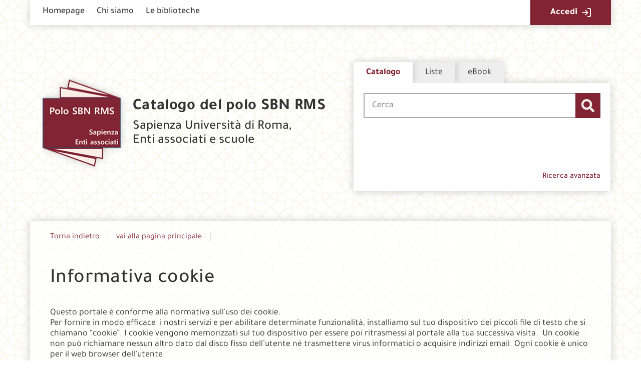

--- FILE ---
content_type: text/html;charset=UTF-8
request_url: https://polorms.uniroma1.it/SebinaOpacRMS/article/privacy_cookie?pb=RMSEL
body_size: 27537
content:
<!DOCTYPE html>
<html dir="ltr" lang="it" prefix="og: http://ogp.me/ns#">
<head>
<title>Polo SBN RMS |Catalogo delle biblioteche Sapienza, Enti associati e scuole | Informativa cookie</title>
<!-- this is servlet -->
<link rel="icon" href="https://polorms.uniroma1.it/sebina/repository/sebinayou/temi/polo/img/fav-sbn-rms.png" />
<link rel="search" type="application/opensearchdescription+xml" title="SebinaYou" href="/SebinaOpacRMS/sebinayou/ext/sebinayou.xml" />
<meta charset="utf-8">
<meta name="description" content="Informativa cookie - Benvenuti nel Catalogo on-line delle biblioteche Sapienza, Enti associati e scuole dove puoi  trovare libri, periodici, materiali multimediali e altri documenti di supporto alla didattica e alla ricerca."/>
<meta name="keywords" content="RMS, Polo RMS , Sebina, biblioteca, opac, catalogo biblioteca, Roma, Università, Sapienza, Link Campus, Foro Italico, Catalogo biblioteche, Catalogo biblioteche Polo Sapienza, Prestito libri, Libri online, Prestito online"/>
<meta name="GOOGLEBOT" content="NOODP,NOARCHIVE"
/>
<meta name="robots" content="noodp,noarchive">
<meta name="viewport" content="width=device-width, initial-scale=1">
<meta property="fb:pages" content="224895887648836,391157467615469"/>
<meta property="og:type" content="website" />
<meta property="og:url" content="https://polorms.uniroma1.it/SebinaOpacRMS/article/informativa-cookie/privacy_cookie?pb=RMSEL" />
<meta property="og:title" content="Informativa cookie" />
<meta property="og:description" content="Informativa cookie" />
<meta property="og:image" content="" />
<link href="/SebinaOpacRMS/sebinayou/css/libs/2.1a.jquery-ui.min.css" rel="stylesheet" type="text/css" />
<link href="/SebinaOpacRMS/sebinayou/css/libs/2.1b.jquery-ui.structure.min.css" rel="stylesheet" type="text/css" />
<link href="/SebinaOpacRMS/sebinayou/css/libs/2.1c.jquery-ui.theme.min.css" rel="stylesheet" type="text/css" />
<link href="/SebinaOpacRMS/sebinayou/css/libs/3.3.ui.timepicker.css" rel="stylesheet" type="text/css" />
<link href="/SebinaOpacRMS/sebinayou/css/libs/4.1.datatables.min.css" rel="stylesheet" type="text/css" />
<link href="/SebinaOpacRMS/sebinayou/css/libs/5.3.contentflow.css" rel="stylesheet" type="text/css" />
<link href="/SebinaOpacRMS/sebinayou/css/libs/7.0select2.min.css" rel="stylesheet" type="text/css" />
<link href="/SebinaOpacRMS/sebinayou/css/libs/8.0slick.min.css" rel="stylesheet" type="text/css" />
<link href="/SebinaOpacRMS/sebinayou/css/libs/8.1accessible-slick-theme.min.css" rel="stylesheet" type="text/css" />
<link href="/SebinaOpacRMS/sebinayou/css/libs/noty.css" rel="stylesheet" type="text/css" />
<link href="/SebinaOpacRMS/sebinayou/css/sy/1.structure.css" rel="stylesheet" type="text/css" />
<link href="/SebinaOpacRMS/sebinayou/css/sy/4.09.ComboSelect.css" rel="stylesheet" type="text/css" />
<link href="/SebinaOpacRMS/sebinayou/css/sy/4.10.news-slider.css" rel="stylesheet" type="text/css" />
<link href="/SebinaOpacRMS/sebinayou/css/libs/noty.css" rel="stylesheet" type="text/css" />
<link href="/SebinaOpacRMS/sebinayou/css/icons/material-icons.css" rel="stylesheet" type="text/css" />
<link rel="stylesheet" type="text/css" href="/SebinaOpacRMS/api/theme/common.css?sysb=polo&ifo=808664126&pb=RMSEL "/>
<link rel="stylesheet" type="text/css" href="/SebinaOpacRMS/api/theme.css?sysb=polo&ifo=808664126&pb=RMSEL "/>
<script>
 SebinaYou = {};
 SebinaYou.context = "/SebinaOpacRMS";
 SebinaYou.images = "/SebinaOpacRMS/sebinayou/temi/common/img";
 SebinaYou.language = "it";
 SebinaYou.picBoxMaximize = false;
 SebinaYou.picBoxRotate90 = false;
 SebinaYou.suggestOptions = {
  "active" : false,
  "react" : 500,
  "timeout" : 1000,
  "chars" : 4,
  "size" : 10,
  "close" : 10000,
  "multiple" : false
};
 SebinaYou.authentication = "non loggato";
 SebinaYou.jGlo = {"pb":"RMSEL","sysb":"polo","ifo":808664126};
 SebinaYou.gmKey = "";
</script>
<script src="/SebinaOpacRMS/sebinayou/js/libs/1.0.engine_DM.js"></script>
<script src="/SebinaOpacRMS/sebinayou/js/libs/1.1.utils.js"></script>
<script src="/SebinaOpacRMS/sebinayou/js/libs/1.2.clipboard.min.js"></script>
<script src="/SebinaOpacRMS/sebinayou/js/libs/1.3.history.min.js"></script>
<script src="/SebinaOpacRMS/sebinayou/js/libs/1.4.URI.js"></script>
<script src="/SebinaOpacRMS/sebinayou/js/libs/10.0.popper.min.js"></script>
<script src="/SebinaOpacRMS/sebinayou/js/libs/10.1.tippy-bundle.umd.js"></script>
<script src="/SebinaOpacRMS/sebinayou/js/libs/11.0.UTIF.js"></script>
<script src="/SebinaOpacRMS/sebinayou/js/libs/2.0.jquery-3.7.1.min.js"></script>
<script src="/SebinaOpacRMS/sebinayou/js/libs/2.1.jquery-ui.min.js"></script>
<script src="/SebinaOpacRMS/sebinayou/js/libs/2.2.jquery-migrate-3.5.2.js"></script>
<script src="/SebinaOpacRMS/sebinayou/js/libs/3.5.ui.timepicker.js"></script>
<script src="/SebinaOpacRMS/sebinayou/js/libs/4.1.datatables.min.js"></script>
<script src="/SebinaOpacRMS/sebinayou/js/libs/5.0.raphael-1.5.2.js"></script>
<script src="/SebinaOpacRMS/sebinayou/js/libs/5.1.modernizr-custom.js"></script>
<script src="/SebinaOpacRMS/sebinayou/js/libs/5.2.MarkerClusterer-2.0.6.js"></script>
<script src="/SebinaOpacRMS/sebinayou/js/libs/7.0select2.min.js"></script>
<script src="/SebinaOpacRMS/sebinayou/js/libs/8.0slick.min.js"></script>
<script src="/SebinaOpacRMS/sebinayou/js/libs/9.0noty.min.js"></script>
<script src="/SebinaOpacRMS/sebinayou/js/sy/1.00.SyKernel.js"></script>
<script src="/SebinaOpacRMS/sebinayou/js/sy/1.01.Console.js"></script>
<script src="/SebinaOpacRMS/sebinayou/js/sy/1.02.Verbs.js"></script>
<script src="/SebinaOpacRMS/sebinayou/js/sy/1.03.Storage.js"></script>
<script src="/SebinaOpacRMS/sebinayou/js/sy/1.04.0.Builder.js"></script>
<script src="/SebinaOpacRMS/sebinayou/js/sy/1.04.1.Details.js"></script>
<script src="/SebinaOpacRMS/sebinayou/js/sy/1.04.3.Lazy.js"></script>
<script src="/SebinaOpacRMS/sebinayou/js/sy/1.04.4.Floated.js"></script>
<script src="/SebinaOpacRMS/sebinayou/js/sy/1.04.5.Tooltip.js"></script>
<script src="/SebinaOpacRMS/sebinayou/js/sy/1.04.6.InputTypeSearch.js"></script>
<script src="/SebinaOpacRMS/sebinayou/js/sy/1.04.7.ButtonAttrForm.js"></script>
<script src="/SebinaOpacRMS/sebinayou/js/sy/1.05.Roller.js"></script>
<script src="/SebinaOpacRMS/sebinayou/js/sy/1.06.Cancelable.js"></script>
<script src="/SebinaOpacRMS/sebinayou/js/sy/1.07.ListSelection.js"></script>
<script src="/SebinaOpacRMS/sebinayou/js/sy/1.08.Animate.js"></script>
<script src="/SebinaOpacRMS/sebinayou/js/sy/10.0.1.ShareThis.js"></script>
<script src="/SebinaOpacRMS/sebinayou/js/sy/11.0.Mirador.js"></script>
<script src="/SebinaOpacRMS/sebinayou/js/sy/12.0.SkipLinks.js"></script>
<script src="/SebinaOpacRMS/sebinayou/js/sy/13.0.GDPR.js"></script>
<script src="/SebinaOpacRMS/sebinayou/js/sy/14.0.Remarks.js"></script>
<script src="/SebinaOpacRMS/sebinayou/js/sy/14.1.RemarksUploader.js"></script>
<script src="/SebinaOpacRMS/sebinayou/js/sy/15.0.Cmsitem.js"></script>
<script src="/SebinaOpacRMS/sebinayou/js/sy/16.0.Like.js"></script>
<script src="/SebinaOpacRMS/sebinayou/js/sy/17.0.Music.js"></script>
<script src="/SebinaOpacRMS/sebinayou/js/sy/17.0.Privacy.js"></script>
<script src="/SebinaOpacRMS/sebinayou/js/sy/18.0.DatiMancanti.js"></script>
<script src="/SebinaOpacRMS/sebinayou/js/sy/19.0.Universal.js"></script>
<script src="/SebinaOpacRMS/sebinayou/js/sy/2.01.Maps.js"></script>
<script src="/SebinaOpacRMS/sebinayou/js/sy/2.02.History.js"></script>
<script src="/SebinaOpacRMS/sebinayou/js/sy/2.03.CMS.js"></script>
<script src="/SebinaOpacRMS/sebinayou/js/sy/2.06.GoogleBooks.js"></script>
<script src="/SebinaOpacRMS/sebinayou/js/sy/20.0.Slider.js"></script>
<script src="/SebinaOpacRMS/sebinayou/js/sy/21.0.MenuDisclosure.js"></script>
<script src="/SebinaOpacRMS/sebinayou/js/sy/22.0.ShelfSlider.js"></script>
<script src="/SebinaOpacRMS/sebinayou/js/sy/23.0.Matomo.js"></script>
<script src="/SebinaOpacRMS/sebinayou/js/sy/24.0.PosizioneTopografica.js"></script>
<script src="/SebinaOpacRMS/sebinayou/js/sy/25.0.MessageDialog.js"></script>
<script src="/SebinaOpacRMS/sebinayou/js/sy/25.0.Worklist.js"></script>
<script src="/SebinaOpacRMS/sebinayou/js/sy/26.0.MLOL.js"></script>
<script src="/SebinaOpacRMS/sebinayou/js/sy/27.0.ActionsFromNotificheEmail.js"></script>
<script src="/SebinaOpacRMS/sebinayou/js/sy/28.0.Affluenza.js"></script>
<script src="/SebinaOpacRMS/sebinayou/js/sy/29.0.Pim.js"></script>
<script src="/SebinaOpacRMS/sebinayou/js/sy/3.00.Dialog.js"></script>
<script src="/SebinaOpacRMS/sebinayou/js/sy/3.01.PicBox.js"></script>
<script src="/SebinaOpacRMS/sebinayou/js/sy/3.02.Panner.js"></script>
<script src="/SebinaOpacRMS/sebinayou/js/sy/3.03.RollBanner.js"></script>
<script src="/SebinaOpacRMS/sebinayou/js/sy/3.04.UpBox.js"></script>
<script src="/SebinaOpacRMS/sebinayou/js/sy/3.05.ComboButton.js"></script>
<script src="/SebinaOpacRMS/sebinayou/js/sy/3.06.MultiSelect.js"></script>
<script src="/SebinaOpacRMS/sebinayou/js/sy/3.07.TabSet.js"></script>
<script src="/SebinaOpacRMS/sebinayou/js/sy/3.08.Paginator.js"></script>
<script src="/SebinaOpacRMS/sebinayou/js/sy/3.09.ScrollView.js"></script>
<script src="/SebinaOpacRMS/sebinayou/js/sy/3.10.MagExplorer.js"></script>
<script src="/SebinaOpacRMS/sebinayou/js/sy/3.11.FloatMenu.js"></script>
<script src="/SebinaOpacRMS/sebinayou/js/sy/3.12.MatrioskaExplorer.js"></script>
<script src="/SebinaOpacRMS/sebinayou/js/sy/3.13.ImageFloater.js"></script>
<script src="/SebinaOpacRMS/sebinayou/js/sy/3.14.Slider.js"></script>
<script src="/SebinaOpacRMS/sebinayou/js/sy/3.15.Accordion.js"></script>
<script src="/SebinaOpacRMS/sebinayou/js/sy/3.16.ContentFlowUtils.js"></script>
<script src="/SebinaOpacRMS/sebinayou/js/sy/3.17.Autocomplete.js"></script>
<script src="/SebinaOpacRMS/sebinayou/js/sy/30.0.CompletaDatiRealm.js"></script>
<script src="/SebinaOpacRMS/sebinayou/js/sy/4.00.DTO.js"></script>
<script src="/SebinaOpacRMS/sebinayou/js/sy/4.01.Registrazione.js"></script>
<script src="/SebinaOpacRMS/sebinayou/js/sy/4.02.ListMania.js"></script>
<script src="/SebinaOpacRMS/sebinayou/js/sy/4.03.AcquistoCard.js"></script>
<script src="/SebinaOpacRMS/sebinayou/js/sy/4.04.Scheda.js"></script>
<script src="/SebinaOpacRMS/sebinayou/js/sy/4.05.Dashboard.js"></script>
<script src="/SebinaOpacRMS/sebinayou/js/sy/4.06.RicercaAvanzata.js"></script>
<script src="/SebinaOpacRMS/sebinayou/js/sy/4.07.Where.js"></script>
<script src="/SebinaOpacRMS/sebinayou/js/sy/4.08.PageSearch.js"></script>
<script src="/SebinaOpacRMS/sebinayou/js/sy/4.09.ComboSelect.js"></script>
<script src="/SebinaOpacRMS/sebinayou/js/sy/5.00.Temp.js"></script>
<script src="/SebinaOpacRMS/sebinayou/js/sy/6.00.NewsLetter.js"></script>
<script src="/SebinaOpacRMS/sebinayou/js/sy/6.01.Convenzioni.js"></script>
<script src="/SebinaOpacRMS/sebinayou/js/sy/7.00.Statistiche.js"></script>
<script src="/SebinaOpacRMS/sebinayou/js/sy/8.00.SecureAction.js"></script>
<script src="/SebinaOpacRMS/sebinayou/js/sy/8.01.SecurePage.js"></script>
<script src="/SebinaOpacRMS/sebinayou/js/sy/9.0.0.ChatBot.js"></script>
<script src="/SebinaOpacRMS/sebinayou/c.js" defer></script>
<script src="/SebinaOpacRMS/sebinayou/sebinayou.js" defer></script>
<script src="/SebinaOpacRMS/dwr/interface/A.js"></script>
<script src="/SebinaOpacRMS/dwr/interface/W.js"></script>
<script src="/SebinaOpacRMS/dwr/interface/S.js"></script>
<script src="/SebinaOpacRMS/dwr/interface/D.js"></script>
<script src="//www.google-analytics.com/analytics.js" async></script>
<script>
  STAT.GA.trackers = ["UA-145054229-1"];
</script>
<script src="https://www.google.com/recaptcha/api.js?render=explicit" async defer></script>
<script src="/SebinaOpacRMS/sebinayou/js/tinymce/tinymce.min.js" async defer></script>
<script>var solDev=false;</script>
<meta name="google-site-verification" content="kMNdC34UYLg3pVDzRjLuiz2cND4ShnUpuB3SA6onbYM" />
</head>
<body class=" pb pb-RMSEL user-guest">
<noscript>
<img src="/SebinaOpacRMS/sebinayou/img/logo_sebinayou.jpg" alt="sebinayou"/>
Il browser non supporta JavaScript oppure non è abilitato
</noscript>
<h1 style="display:none;" hidden>RMS, Polo RMS , Sebina, biblioteca, opac, catalogo biblioteca, Roma, Università, Sapienza, Link Campus, Foro Italico, Catalogo biblioteche, Catalogo biblioteche Polo Sapienza, Prestito libri, Libri online, Prestito online</h1>
<ul id="skiplinks">
</ul>
<div id="Page">
  <header>
          <div id="statusbar_wrapper">

  <div id="statusbar_custom">
    <div id="bt_menu_mainmenu" class="bt-menu bt-menu-$menu.type">
  <button class="bt-button">
    <span class="invisible">???menu.button???</span>
  </button>
  <ul class="bt-items" role="menubar">
          <li data-id="homepage" tabindex="-1" role="menuitem">
                  <a href="#" class="bt-type-function" title=""
              onclick="A.a01m00(R.b01);return false;">
                  <span>Homepage</span>
        </a>
              </li>
          <li data-id="chi-siamo" tabindex="-1" role="menuitem">
                  <a href="https://polorms.uniroma1.it/SebinaOpacRMS/article/chi_siamo?pb=RMSEL" onclick="A.a80m03('CHI_SIAMO',RENDERING.rBody);return false;" class="bt-type-page" title="">
                  <span>Chi siamo</span>
        </a>
              </li>
          <li data-id="le-biblioteche" tabindex="-1" role="menuitem">
                  <a href="https://polorms.uniroma1.it/SebinaOpacRMS/article/biblioteche_polo?pb=RMSEL" onclick="A.a80m03('BIBLIOTECHE_POLO',RENDERING.rBody);return false;" class="bt-type-page" title="">
                  <span>Le biblioteche</span>
        </a>
              </li>
      </ul>
  </div>
  </div>

<ul id="statusbar">

  
  
  
      <li class="login">
      <a href="#" title="" data-floated data-dir-left>
        Accedi
      </a>
      <div class="login-float" hidden>
              <div id="login">
      
      
              <details>
          <summary title="">Entra con account Biblioteca</summary>
            <form id="myLoginFormBar" name="myLoginFormBar" method="post" class="form-login flex"
          action="https://polorms.uniroma1.it:443/cas/login?submit=LOGIN"
          onsubmit="loadScript(urlTicket,AUTENTICAZIONE.login,this);return false;">
        <input type="hidden" name="execution"/>
        <input type="hidden" name="TypeName" value="OPAC" />
        <input type="hidden" name="_eventId" value="submit"/>
        <input type="hidden" name="lt"/>
        <input type="hidden" name="formName" value="myLoginFormBar"/>
                            <input type="hidden" name="service" value="https://polorms.uniroma1.it/SebinaOpacRMS/.s?frontBackOffice=FO&amp;KAS=true&amp;tipoAut=CAS&amp;pb=RMSEL&amp;sysb=polo&amp;ifo=808664126&amp;formName=myLoginFormBar"/>
                <input type="hidden" name="error-service" value="https://polorms.uniroma1.it/SebinaOpacRMS/.do?frontBackOffice=FO&amp;KAS=true&amp;tipoAut=CAS&amp;pb=RMSEL&amp;sysb=polo&amp;ifo=808664126">
        <input type="hidden" name="locale" value="it_IT"/>

        
          
          <label id="login-username">
            <span>
              Utente
                          </span>
            <span class="posrelative login-field">
              <input type="text" autocomplete="off" id="user" name="username" required
                   data-syw autocomplete="username" placeholder="">
            </span>
          </label>

          <label id="login-password">
            <span>
              Password
                          </span>
            <span class="posrelative pwd-field">
            <input type="password" autocomplete="off" id="password" name="password" pattern=".*\S+.*" required
                  data-syw placeholder=""
                                      autocomplete="off"
                   class="password">
              <button id="ico-show-hide" type="button" class="show-pswd" onclick="passwordShowHide(this,'show-pswd','hide-pswd'); return false;"></button>
            </span>                  
          </label>

                          <label class="login-ricordami">
                <input type="checkbox" id="ricordami">
                <span>Resta connesso</span>
                                  <span data-syw="icon-help" data-id="login-ricordami">Se stai usando un dispositivo pubblico, ricorda di disconnetterti in modo da proteggere le tue informazioni personali ed evitare che altri utilizzino il tuo account.</span>
                              </label>
            
            
                          <p id="login-submit">
                <button type="submit" class="std_btn">Invia</button>
              </p>
                              </form>

                              <p id="login-forgot">
              <a href="#" onclick="LOGIN.closeDialog();PWD.openForgot($('#user').val());return false;">
                Hai dimenticato la password?
              </a>
            </p>
                  
        
        
              </details>
      
      
                                                        <div id="login-spid" class="alternative-login alternative-login-shibboleth">
                <a title="Accedi con un account SPID o tramite CIE" href="https://polorms.uniroma1.it/SebinaOpacRMS/SPID/Shibboleth.sso/Login?entityID=https%3A%2F%2Fidp.uniroma1.it%2Fidp%2Fshibboleth&target=https%3A%2F%2Fpolorms.uniroma1.it%2FSebinaOpacRMS%2Fshibbolethext%2Fprotected%2Findex.jsp%3Fpb%3DRMSEL%26frontBackOffice%3DFO%26tipoAut%3DSHIB%26saved_url%3Dhttps%253A%252F%252Fpolorms.uniroma1.it%252FSebinaOpacRMS%252F.do%253FfrontBackOffice%253DFO%2526KAS%253Dtrue%2526tipoAut%253DSHIB%2526pb%253DRMSEL%2526sysb%253Dpolo%2526ifo%253D808664126%26service%3Dhttps%253A%252F%252Fpolorms.uniroma1.it%252FSebinaOpacRMS%252F.do%253FfrontBackOffice%253DFO%2526KAS%253Dtrue%2526tipoAut%253DSHIB%2526pb%253DRMSEL%2526sysb%253Dpolo%2526ifo%253D808664126%26sysb%3Dpolo%26Shib-Discovery-Config%3DSPID">
                  Entra con SPID/CIE
                </a>
              </div>
                          <div id="login-ateneo" class="alternative-login alternative-login-shibboleth">
                <a title="Accedi con le credenziali di Ateneo" href="https://polorms.uniroma1.it/SebinaOpacRMS/Shibboleth.sso/Login?entityID=https%3A%2F%2Fidp.uniroma1.it%2Fidp%2Fshibboleth&target=https%3A%2F%2Fpolorms.uniroma1.it%2FSebinaOpacRMS%2Fshibboleth%2Fprotected%2Findex.jsp%3Fpb%3DRMSEL%26frontBackOffice%3DFO%26tipoAut%3DSHIB%26saved_url%3Dhttps%253A%252F%252Fpolorms.uniroma1.it%252FSebinaOpacRMS%252F.do%253FfrontBackOffice%253DFO%2526KAS%253Dtrue%2526tipoAut%253DSHIB%2526pb%253DRMSEL%2526sysb%253Dpolo%2526ifo%253D808664126%26service%3Dhttps%253A%252F%252Fpolorms.uniroma1.it%252FSebinaOpacRMS%252F.do%253FfrontBackOffice%253DFO%2526KAS%253Dtrue%2526tipoAut%253DSHIB%2526pb%253DRMSEL%2526sysb%253Dpolo%2526ifo%253D808664126%26sysb%3Dpolo%26Shib-Discovery-Config%3DAteneo">
                  Entra con account Sapienza
                </a>
              </div>
                                                      
      
          </div>
        </div>
    </li>
  
  
  
</ul>
</div>
  
      
          <div id="pagesearch">
      <div id="psspaziosinistra">
          <a
                  href="https://polorms.uniroma1.it/SebinaOpacRMS/.do?pb=RMSEL" onclick="A.a01m00(R.b01);return false;"
                title=
                  "Torna alla pagina iniziale"
        >
        <div id="polo-rms-logo"><h2>Catalogo del polo SBN RMS</h2><p>Sapienza Università di Roma,<br>Enti associati e scuole</p></div>          </a>
      </div>


<div id="psspaziocentrale">

    
        <div id="psfiltri" data-selected="catalogo">
    <ul>
                  <li id="ps_catalogo" class="selected" title="Cerca nel catalogo della Biblioteca">
          <span>Catalogo</span>
        </li>
                        <li id="ps_listatermini">
          <a title="Cerca nelle liste (lista titoli, lista autori, etc)" href="#"
              onclick="W.m01('listatermini',document.ricerca.frase.value,false,R.w01);return false;">
            Liste
          </a>
        </li>
                        <li id="ps_ebook">
          <a title="Cerca tra gli eBook del catalogo" href="#"
              onclick="W.m01('ebook',document.ricerca.frase.value,false,R.w01);return false;">
            eBook
          </a>
        </li>
          
        </ul>
  </div>
  
  
  <div id="psricerca">
    <form name="ricerca" role="search" onsubmit="return PSEARCH.searchSUBMIT('catalogo',1);;">
              <input type="hidden" id="idCanale" value="catalogo"/>
  <div class="canalericerca catalogo">
          <label>
        <span class="invisible">Cerca su "Catalogo"</span>
        <input type="search" class="canaleunico" name="frase" value=""
            placeholder="Cerca"/>
      </label>
            </div>

        <div class="bottonericerca catalogo">
          <button id="cerca:catalogo" class="std_btn" type="submit" title="Cerca nel catalogo della Biblioteca">
        <span>CERCA</span>
      </button>
      </div>

        <div class="elencoFunzioni">
                  <a id="link:avanzata" class="testopiccolo" title="Premi qui per effettuare una ricerca avanzata" href="#" onclick=" A.a14m00(SebinaYou.Avanzata.r00);  return false;">Ricerca avanzata</a>
                                            </div>

        
          
          
          
       
              
            <div id="BIBLIOSS_B">
      Biblioteca Mario Costa del Centro di ricerca e servizi per lo sviluppo tecnologico sostenibile - Latina
    </div>
  
      
        
            <div id="clump" style="display: none;">
      <span style="font-weight: bold">FILTRO:</span>
      <span>cerca solo</span>
      <span id="clumpCtx"></span>&nbsp;con
      <span id="clumpKey"></span>&nbsp;<span id="clumpValue"></span>&nbsp;(<a href="#" title="" onclick="CLUMP.reset();return false;">rimuovi</a>)
    </div>
  
        
  
  
  
  
    </form>
  </div>

</div>

  <div id="psspaziodestra">
              </div>
    </div>
  
      
      
  </header>

  <main id="Columns">
    <div id="CenterColumn" class="Column">
        <nav id="pagenavigator"></nav>

        <article id="pagecentercontent" data-name="$dbody.name">
    <div id="article:PRIVACY_COOKIE" class="content-article"> <header> <h2 class="content-article-title">Informativa cookie</h2> <aside> </aside> <div id="sharethis-buttons"></div> </header> <div class="content-article-text"><p>Questo portale è conforme alla normativa sull'uso dei cookie. <br> Per fornire in modo efficace&nbsp; i nostri servizi e per abilitare determinate funzionalità, installiamo sul tuo dispositivo dei piccoli file di testo che si chiamano “cookie”. I cookie vengono memorizzati sul tuo dispositivo per essere poi ritrasmessi al portale alla tua successiva visita.&nbsp; Un cookie non può richiamare nessun altro dato dal disco fisso dell’utente né trasmettere virus informatici o acquisire indirizzi email. Ogni cookie è unico per il web browser dell’utente. <br> Questo portale utilizza esclusivamente <span>cookie tecnici e cookie analitici anonimizzati e&nbsp;<span>non utilizza alcun cookie di profilazione o a fini pubblicitari.&nbsp;</span></span>Se vuoi saperne di più sull'utilizzo dei cookie in questo portale, leggi interamente questa informativa.</p> <p>&nbsp;</p> <h2>TIPI DI COOKIE CHE UTILIZZA IL PORTALE</h2> <h3>Cookie tecnici e funzionali</h3> <p>Questi cookie sono essenziali al fine di consentire di navigare nel portale ed utilizzare appieno le sue caratteristiche. Senza questi cookie alcuni servizi necessari non possono essere fruiti. Verranno quindi sempre utilizzati e inviati, a meno che l’utente&nbsp;<span>non abbia modificato</span> le impostazioni nel proprio browser.</p> <p><span>Ai sensi dell’articolo 122, comma 1, del Codice della privacy (D.lgs. n.</span><span>&nbsp;</span>196/2003<span>&nbsp;</span><span>e s.m.i.)&nbsp;<span>i cookies "tecnici" possono essere utilizzati anche in assenza del consenso dell'utente.&nbsp;<span>Navigando su questo portale, accetti di fatto che tali cookie possano essere installati sul tuo dispositivo.</span></span></span></p> <p>Il Garante Privacy italiano, nel Provvedimento n. 231 del 10 giugno 2021, ha chiarito quali sono le tipologie di cookie per le quali non è necessario acquisire il consenso preventivo e informato dell'utente.&nbsp;Tra questi, i cookie tecnici utilizzati da questo portale sono:</p> <p>1) cookies con dati compilati dall'utente (identificativo di sessione), della durata di una sessione o cookies persistenti limitatamente ad alcune ore in taluni casi;<br> 2) cookies per l'autenticazione, utilizzati ai fini dei servizi autenticati, della durata di una sessione;<br> 3) cookies di sessione per il bilanciamento del carico, della durata di una sessione;<br> 4) cookies persistenti per la personalizzazione dell'interfaccia utente, della durata di una sessione (o poco più);<br><br></p> <h3>Cookie analitici anonimizzati</h3> <p>Nel corso della navigazione sul portale potresti ricevere sul tuo dispositivo anche cookie di Google Analytics per la generazione di statistiche sull’utilizzo del portale web.&nbsp;In particolare, i cookie di Google Analytics:</p> <ul> <li>sono utilizzati esclusivamente per statistiche aggregate in relazione a questo specifico portale</li> <li>non memorizzano l'indirizzo IP dell'utente</li> </ul> <div> <p>Trattandosi di cookie analitici che vengono impiegati al fine esclusivo di valutare l’efficacia del servizio fornito dal portale, nonché per contribuire a misurarne il "traffico", tali cookie sono assimilabili a quelli tecnici, utilizzabili quindi senza la previa acquisizione del consenso dell'utente.</p> </div> <p>Per maggiori informazioni sul trattamento dei dati personali da parte di Google consultare la pagina&nbsp;<a href="https://policies.google.com/privacy?hl=it" target="_blank">Norme sulla privacy</a>.<br> Google mette a disposizione anche una componente specifica per la&nbsp;<a href="https://tools.google.com/dlpage/gaoptout?hl=it" target="_blank">disattivazione di Google Analytics</a><br> Luogo del trattamento : USA</p> <p>&nbsp;</p> <h3>Interazioni con altri siti</h3> <p>Su questo portale potrai trovare collegamenti a siti esterni, ad es. piattaforme social. Si tratta di pulsanti o link che, di per sé, non installano cookie di profilazione, ma si limitano ad aprire i siti di terze parti in altre pagine, nelle quali potrai esprimere direttamente il consenso all’utilizzo dei relativi cookie. In particolare possono essere presenti:</p> <ul> <li>pulsanti di accesso ai profili social del titolare di questo portale (es. Facebook, Youtube)</li> <li>pulsanti di condivisione dei contenuti di questo portale sul tuo profilo social (es. Facebook, Twitter)</li> <li>pulsanti per estendere la ricerca in altri siti (es. Google Books)</li> </ul> <p>Questo tipo di cookie ricade sotto diretta e esclusiva responsabilità della stessa terza parte.<br> Per maggiori informazioni o per modificare le proprie preferenze sull'utilizzo dei cookie, puoi consultare direttamente le pagine di Privacy e Cookie policy di questi siti, di seguito elencati.</p> <h4>Google</h4> <p>Il portale può avvalersi di alcuni servizi della società Google, Inc. in particolare, oltre a Google&nbsp;<span>Analytics già citato, </span>Youtube e&nbsp;<span>Google Books.&nbsp;</span><br> Per maggiori informazioni sul trattamento dei dati personali da parte di Google consultare la pagina <a href="http://www.google.it/intl/it/policies/privacy" target="_blank" title="">Norme sulla privacy.</a><br> Luogo del trattamento : USA</p> <h4>Facebook</h4> <p><span>Il portale può consentire</span>&nbsp;la condivisione di contenuti con il social network Facebook, servizio fornito da&nbsp; Facebook Inc.<br> Per maggiori informazioni sul trattamento dei dati personali da parte di Facebook consultare la pagina <a href="https://www.facebook.com/privacy/explanation" target="_blank">Normativa sui dati</a> <br> Luogo del trattamento : USA</p> <h4>Twitter</h4> <p>Il&nbsp;<span>portale può consentire</span> la condivisione di contenuti con il social network Twitter, servizio fornito da&nbsp; Twitter Inc.<br> Per maggiori informazioni sul trattamento dei dati personali da parte di Twitter consultare la pagina Informativa sulla <a href="https://twitter.com/privacy?lang=it" target="_blank">Privacy</a> di Twitter<br> Luogo del trattamento : USA</p> <h2>COME DISABILITARE I COOKIE</h2> <p>Puoi negare il consenso all'utilizzo dei cookie selezionando l'impostazione appropriata sul tuo browser.&nbsp;&nbsp;<br> Si forniscono di seguito i link che spiegano come disabilitare i cookie per i browser più diffusi (per altri browser eventualmente utilizzati suggeriamo di cercare questa opzione nell’help del software).<br> <a href="https://support.google.com/chrome/answer/95647?hl=it" target="_blank">Google Chrome</a><br> <a href="http://support.mozilla.org/it/kb/Gestione%20dei%20cookie?redirectlocale=en-US&amp;redirectslug=Cookies" target="_blank">Mozilla Firefox</a><br> <a href="https://support.microsoft.com/it-it/windows/microsoft-edge-dati-delle-esplorazioni-e-privacy-bb8174ba-9d73-dcf2-9b4a-c582b4e640dd" target="_blank">Edge</a><br> <a href="https://help.opera.com/en/latest/web-preferences/#cookies" target="_blank">Opera</a><br> <a href="https://www.apple.com/legal/privacy/it/cookies/" target="_blank">Apple Safari</a>&nbsp;</p> <h3>Per cancellare cookie già memorizzati sul dispositivo</h3> <p>Anche se viene revocata l'autorizzazione all'utilizzo di cookie, prima di tale revoca i cookie potrebbero essere stati memorizzati sul dispositivo dell'utente. Per motivi tecnici non è possibile cancellare tali cookie, tuttavia il browser dell'utente consente la loro eliminazione tra le impostazioni sulla privacy. Le opzioni del browser contengono infatti l’opzione "Cancella dati di navigazione" che può essere utilizzata per eliminare i cookies, dati di siti e plug-in.&nbsp;</p></div> </div>  </article>

    </div>
    <aside id="LeftColumn" class="Column">
        <ol id="pageleftcontent">
    </ol>

    </aside>
    <aside id="RightColumn" class="Column">
        <ol id="pagerightcontent">
    </ol>

    </aside>
  </main>

  <footer role="contentinfo">
      
      <section id="sebinayou-credits">
    
    <span><a href="#" onclick="copyrightDialog();return false;">Copyright</a></span>
    <span><a href="#" onclick="browserDialog();return false;">Browser consigliati</a></span>
    <span>  <a class="link-article-privacy_cookie" title="" href="https://polorms.uniroma1.it/SebinaOpacRMS/article/privacy_cookie?pb=RMSEL" onclick="A.a80m03('PRIVACY_COOKIE',RENDERING.rBody);return false;">
    Informativa cookie
  </a>
</span>
            <span>     <a class="link-article-accessibility" title=""
        href="https://polorms.uniroma1.it/SebinaOpacRMS/article/accessibility_sy?pb=RMSEL" target="accessibility">
      Accessibilità
    </a>
</span>
               <span><a href="#" onclick="A.a80m03('SITEMAP',RENDERING.rBody)" title="">Mappa del sito</a>
  </section>

  </footer>
</div>
<div id="dialog"></div>
<div id="loadingmodal"></div>
<div id="statusDiv" style="display:none;" hidden></div>
<iframe name="statusFrame" id="statusFrame" width="100" height="100" style="display:none;" title="statusframe" hidden></iframe>
<script>
 SYPARAM = {
  "html" : "<div id=\"article:PRIVACY_COOKIE\" class=\"content-article\"> <header> <h2 class=\"content-article-title\">Informativa cookie</h2> <aside> </aside> <div id=\"sharethis-buttons\"></div> </header> <div class=\"content-article-text\"><p>Questo portale è conforme alla normativa sull'uso dei cookie. <br> Per fornire in modo efficace&nbsp; i nostri servizi e per abilitare determinate funzionalità, installiamo sul tuo dispositivo dei piccoli file di testo che si chiamano “cookie”. I cookie vengono memorizzati sul tuo dispositivo per essere poi ritrasmessi al portale alla tua successiva visita.&nbsp; Un cookie non può richiamare nessun altro dato dal disco fisso dell’utente né trasmettere virus informatici o acquisire indirizzi email. Ogni cookie è unico per il web browser dell’utente. <br> Questo portale utilizza esclusivamente <span>cookie tecnici e cookie analitici anonimizzati e&nbsp;<span>non utilizza alcun cookie di profilazione o a fini pubblicitari.&nbsp;</span></span>Se vuoi saperne di più sull'utilizzo dei cookie in questo portale, leggi interamente questa informativa.</p> <p>&nbsp;</p> <h2>TIPI DI COOKIE CHE UTILIZZA IL PORTALE</h2> <h3>Cookie tecnici e funzionali</h3> <p>Questi cookie sono essenziali al fine di consentire di navigare nel portale ed utilizzare appieno le sue caratteristiche. Senza questi cookie alcuni servizi necessari non possono essere fruiti. Verranno quindi sempre utilizzati e inviati, a meno che l’utente&nbsp;<span>non abbia modificato</span> le impostazioni nel proprio browser.</p> <p><span>Ai sensi dell’articolo 122, comma 1, del Codice della privacy (D.lgs. n.</span><span>&nbsp;</span>196/2003<span>&nbsp;</span><span>e s.m.i.)&nbsp;<span>i cookies \"tecnici\" possono essere utilizzati anche in assenza del consenso dell'utente.&nbsp;<span>Navigando su questo portale, accetti di fatto che tali cookie possano essere installati sul tuo dispositivo.</span></span></span></p> <p>Il Garante Privacy italiano, nel Provvedimento n. 231 del 10 giugno 2021, ha chiarito quali sono le tipologie di cookie per le quali non è necessario acquisire il consenso preventivo e informato dell'utente.&nbsp;Tra questi, i cookie tecnici utilizzati da questo portale sono:</p> <p>1) cookies con dati compilati dall'utente (identificativo di sessione), della durata di una sessione o cookies persistenti limitatamente ad alcune ore in taluni casi;<br> 2) cookies per l'autenticazione, utilizzati ai fini dei servizi autenticati, della durata di una sessione;<br> 3) cookies di sessione per il bilanciamento del carico, della durata di una sessione;<br> 4) cookies persistenti per la personalizzazione dell'interfaccia utente, della durata di una sessione (o poco più);<br><br></p> <h3>Cookie analitici anonimizzati</h3> <p>Nel corso della navigazione sul portale potresti ricevere sul tuo dispositivo anche cookie di Google Analytics per la generazione di statistiche sull’utilizzo del portale web.&nbsp;In particolare, i cookie di Google Analytics:</p> <ul> <li>sono utilizzati esclusivamente per statistiche aggregate in relazione a questo specifico portale</li> <li>non memorizzano l'indirizzo IP dell'utente</li> </ul> <div> <p>Trattandosi di cookie analitici che vengono impiegati al fine esclusivo di valutare l’efficacia del servizio fornito dal portale, nonché per contribuire a misurarne il \"traffico\", tali cookie sono assimilabili a quelli tecnici, utilizzabili quindi senza la previa acquisizione del consenso dell'utente.</p> </div> <p>Per maggiori informazioni sul trattamento dei dati personali da parte di Google consultare la pagina&nbsp;<a href=\"https://policies.google.com/privacy?hl=it\" target=\"_blank\">Norme sulla privacy</a>.<br> Google mette a disposizione anche una componente specifica per la&nbsp;<a href=\"https://tools.google.com/dlpage/gaoptout?hl=it\" target=\"_blank\">disattivazione di Google Analytics</a><br> Luogo del trattamento : USA</p> <p>&nbsp;</p> <h3>Interazioni con altri siti</h3> <p>Su questo portale potrai trovare collegamenti a siti esterni, ad es. piattaforme social. Si tratta di pulsanti o link che, di per sé, non installano cookie di profilazione, ma si limitano ad aprire i siti di terze parti in altre pagine, nelle quali potrai esprimere direttamente il consenso all’utilizzo dei relativi cookie. In particolare possono essere presenti:</p> <ul> <li>pulsanti di accesso ai profili social del titolare di questo portale (es. Facebook, Youtube)</li> <li>pulsanti di condivisione dei contenuti di questo portale sul tuo profilo social (es. Facebook, Twitter)</li> <li>pulsanti per estendere la ricerca in altri siti (es. Google Books)</li> </ul> <p>Questo tipo di cookie ricade sotto diretta e esclusiva responsabilità della stessa terza parte.<br> Per maggiori informazioni o per modificare le proprie preferenze sull'utilizzo dei cookie, puoi consultare direttamente le pagine di Privacy e Cookie policy di questi siti, di seguito elencati.</p> <h4>Google</h4> <p>Il portale può avvalersi di alcuni servizi della società Google, Inc. in particolare, oltre a Google&nbsp;<span>Analytics già citato, </span>Youtube e&nbsp;<span>Google Books.&nbsp;</span><br> Per maggiori informazioni sul trattamento dei dati personali da parte di Google consultare la pagina <a href=\"http://www.google.it/intl/it/policies/privacy\" target=\"_blank\" title=\"\">Norme sulla privacy.</a><br> Luogo del trattamento : USA</p> <h4>Facebook</h4> <p><span>Il portale può consentire</span>&nbsp;la condivisione di contenuti con il social network Facebook, servizio fornito da&nbsp; Facebook Inc.<br> Per maggiori informazioni sul trattamento dei dati personali da parte di Facebook consultare la pagina <a href=\"https://www.facebook.com/privacy/explanation\" target=\"_blank\">Normativa sui dati</a> <br> Luogo del trattamento : USA</p> <h4>Twitter</h4> <p>Il&nbsp;<span>portale può consentire</span> la condivisione di contenuti con il social network Twitter, servizio fornito da&nbsp; Twitter Inc.<br> Per maggiori informazioni sul trattamento dei dati personali da parte di Twitter consultare la pagina Informativa sulla <a href=\"https://twitter.com/privacy?lang=it\" target=\"_blank\">Privacy</a> di Twitter<br> Luogo del trattamento : USA</p> <h2>COME DISABILITARE I COOKIE</h2> <p>Puoi negare il consenso all'utilizzo dei cookie selezionando l'impostazione appropriata sul tuo browser.&nbsp;&nbsp;<br> Si forniscono di seguito i link che spiegano come disabilitare i cookie per i browser più diffusi (per altri browser eventualmente utilizzati suggeriamo di cercare questa opzione nell’help del software).<br> <a href=\"https://support.google.com/chrome/answer/95647?hl=it\" target=\"_blank\">Google Chrome</a><br> <a href=\"http://support.mozilla.org/it/kb/Gestione%20dei%20cookie?redirectlocale=en-US&amp;redirectslug=Cookies\" target=\"_blank\">Mozilla Firefox</a><br> <a href=\"https://support.microsoft.com/it-it/windows/microsoft-edge-dati-delle-esplorazioni-e-privacy-bb8174ba-9d73-dcf2-9b4a-c582b4e640dd\" target=\"_blank\">Edge</a><br> <a href=\"https://help.opera.com/en/latest/web-preferences/#cookies\" target=\"_blank\">Opera</a><br> <a href=\"https://www.apple.com/legal/privacy/it/cookies/\" target=\"_blank\">Apple Safari</a>&nbsp;</p> <h3>Per cancellare cookie già memorizzati sul dispositivo</h3> <p>Anche se viene revocata l'autorizzazione all'utilizzo di cookie, prima di tale revoca i cookie potrebbero essere stati memorizzati sul dispositivo dell'utente. Per motivi tecnici non è possibile cancellare tali cookie, tuttavia il browser dell'utente consente la loro eliminazione tra le impostazioni sulla privacy. Le opzioni del browser contengono infatti l’opzione \"Cancella dati di navigazione\" che può essere utilizzata per eliminare i cookies, dati di siti e plug-in.&nbsp;</p></div> </div>",
  "secureCheck" : true,
  "timeLog" : {
    "call" : "0.000 s"
  },
  "exception" : "null",
  "widgetLeft" : [ ],
  "widgetRight" : [ ],
  "pageNavigator" : {
    "back" : true,
    "items" : [ {
      "id" : "navhome",
      "label" : "vai alla pagina principale",
      "action" : " A.a01m00(R.b01)"
    } ]
  },
  "idStatus" : 0,
  "headTitle" : "Polo SBN RMS |Catalogo delle biblioteche Sapienza, Enti associati e scuole | Informativa cookie",
  "headDescription" : "Informativa cookie - Benvenuti nel Catalogo on-line delle biblioteche Sapienza, Enti associati e scuole dove puoi  trovare libri, periodici, materiali multimediali e altri documenti di supporto alla didattica e alla ricerca.",
  "favicon" : "https://polorms.uniroma1.it/sebina/repository/sebinayou/temi/polo/img/fav-sbn-rms.png",
  "viewportActive" : true,
  "headRelativeUrl" : "https://polorms.uniroma1.it/SebinaOpacRMS/article/informativa-cookie/privacy_cookie?pb=RMSEL",
  "headGACategoryPage" : "cms",
  "og" : {
    "title" : "Informativa cookie",
    "image" : "",
    "url" : "https://polorms.uniroma1.it/SebinaOpacRMS/article/informativa-cookie/privacy_cookie?pb=RMSEL",
    "description" : "Informativa cookie",
    "locale" : "it_IT"
  },
  "headerOgUrl" : "https://polorms.uniroma1.it/SebinaOpacRMS/article/informativa-cookie/privacy_cookie?pb=RMSEL",
  "headerOgTitle" : "Informativa cookie",
  "headerOgDescription" : "Informativa cookie",
  "headerOgImage" : "",
  "openGraph" : {
    "title" : "Informativa cookie",
    "image" : "",
    "url" : "https://polorms.uniroma1.it/SebinaOpacRMS/article/informativa-cookie/privacy_cookie?pb=RMSEL",
    "description" : "Informativa cookie",
    "locale" : "it_IT"
  }
};
 SYPARAM.guest = true;
 i18n = {"js_newsletter_error_send":"Errore in invio newsletter","js_clump_TIP":"tipologia","js_dashboard_newsletter_iscrivi":"Sei sicuro di volerti iscrivere a questa newsletter?","js_where_edit_orario_apertura_ko":"Orario di apertura \"{0}\": impostare sia data da che data a","js_ms_biblio_senderror":"Un errore non definito è accaduto nell'invio, riprovare più tardi o controllare la validità dell'indirizzo e-mail","js_validation_bibdestrequired":"\"Biblioteca che possiede il libro\" è obbligatorio","js_registrazione_success_myplace_N":"La registrazione è avvenuta con successo.<br/>Il tuo username è {0} e la password per il tuo primo accesso corrisponde alla tua data di nascita.","js_sebinastore_infoprest_BOOKR_098":"<ul><li>L'eBook non prevede un costo di copertina. Il prestito all'utente ha un costo di 0,98 &euro;.<\/li><li>I prestiti per copia sono illimitati e possono essere registrati contemporaneamente da pi&ugrave; utenti.<\/li><li>I prestiti consistono nel download di una copia protetta da DRM Adobe fruibile per 14 giorni.<\/li><\/ul>","js_where_nessundettaglio":"Spiacenti, nessun dettaglio per la biblioteca selezionata","js_listmania_aggiungidoc":"Aggiungi nella lista","js_registrazione_success_myplace_S":"La registrazione è avvenuta con successo.<br/>Il tuo username è {0} e coincide con la password per il tuo primo accesso.","js_dashboard_suggerimenti_ko":"Un errore ha impedito l'inserimento del suggerimento d'acquisto","js_worklist_nuova_nota":"","js_dashboard_prenotazioni_stampaKO":"La stampa non è andata a buon fine","js_admin_tinyplugin_menuitem_NewsAndEvents":"News e Eventi","js_davatar_errore_remove":"Impossibile rimuovere l'avatar corrente","js_dashboard_prenotazioni_modNotaKO":"Modifica non andata a buon fine","js_liste_guest_salva_title":"Creare una nuova lista?","js_truncate_close":"Clicca per ridurre il testo","js_newsletter_ok":"Invio avvenuto correttamente","js_myspace_bibliografie_cdinstoplist":"Spiacenti, il nome che avete scelto per la vostra lista non è consentito per motivi interni, vi preghiamo di modificarlo e riprovare","js_dashboard_liste_cancella_bib1_title":"Avviso di sicurezza","js_comboselect_deseleziona_title":"","js_status_error":"La pagina richiesta non è più disponibile.","js_remark_confirmwinners":"Premendo 'OK' i vincitori saranno pubblicati e non sarà possibile apportare modifiche","js_comboselect_close_label":"Esci","js_ms_movremove_error":"Un errore ha impedito la rimozione del movimento","js_cart_checkout_ricevuta":"Scarica il riepilogo","js_inviofile_ok":"File inviato correttamente","js_dashboard_prenotazioni_risorsa_obbl":"Selezionare una risorsa","js_cms_errore":"Spiacenti, un errore ha impedito l'operazione, riprovate più tardi","js_dashboard_ricerche_notifiche_success":"Le modifiche sono state salvate","js_datatable_norowselected":"Attenzione, nessun elemento selezionato !","js_dashboard_profilo_submit":"Le modifiche sono state salvate","js_cms_edittooltip":"Clicca qui per modificare questo elemento","js_admin_cmsitem_lista_delete_confirm":"Sei sicuro di voler cancellare questo Oggetto CMS?","js_remark_loginrequired":"Effettua la login per poter esprimere la tua preferenza","js_gg_me":"Mercoledì","js_listaRisultati_ricercasalvata":"La ricerca è stata salvata con successo. Puoi accedere alle ricerche salvate dal tuo spazio personale.","js_comboselect_arrow_label":"Apri l'elenco delle biblioteche","js_mymovies_dialog_msg":"La tua richiesta è stata registrata correttamente.","js_ms_notlogged":"Per poter accedere al mio spazio occorre prima comunicare il codice utente e la password","js_dashboard_profilo_cfg_privacy_error":"Un errore ha impedito l'aggiornamento dei consensi","js_news_inserimento_ok":"La news è stata correttamente inserita","js_listmania_nuovalista_descrizione":"Descrizione","js_news_icon_remove":"Sei sicuro di voler rimuovere l'icona selezionata?","js_mm_10":"Ottobre","js_mm_11":"Novembre","js_mm_12":"Dicembre","js_inviofile_ko":"Attenzione, è avvenuto un errore imprevisto, provare più tardi","js_registrazione_help_password_text":"Inserire una password temporanea che deve essere lunga min 8 caratteri (max 30) e contenere almeno una lettera e almeno un numero.","js_wall_miomessaggio2":"o","js_disabilitato":"Il browser non supporta JavaScript oppure non è abilitato","js_cms_htmlbutnothtml":"Attenzione, il campo html non è stato compilato","js_formproblema_campimancanti":"Non sono stati compilati tutti i campi obbligatori","js_wall_miomessaggio3":"il tuo messaggio","js_password_ERRORMAIL":"Lo username o la email inseriti non risultano essere validi. Per reimpostare la password rivolgiti alla tua biblioteca.","js_login_othertab_ricarica":"Ricarica","js_password_ANSWER_NOTVALID_UTE":"La risposta non è valida: deve essere lunga almeno 8 caratteri e massimo 30","js_clump_BIB":"biblioteca","js_news_error_entitanonabilitata_sede":"Utente non abilitato alla modifica della news selezionata","js_pagesearch_web_campivuoti":"Inserire i parametri da ricercare","js_mm_07":"Luglio","js_cms_emptyds":"Attenzione la descrizione è un campo obbligatorio","js_mm_08":"Agosto","js_dashboard_stories_cancella_title":"Avviso di sicurezza","js_mm_09":"Settembre","js_dashboard_prenotazioni_macKO":"Il MacAddress è obbligatorio","js_registrazione_help_frase_title":"Domanda segreta","js_cart_checkout_ok":"L'acquisto è stato effettuato correttamente","js_admin_tinyplugin_description_cmsNews":"Genera un elenco di news applicando vari filtri. È possibile scegliere se mostrare solo le news in evidenza e se includere anche le news padre. Si può impostare un intervallo di date, inserire parole per estrarre news specifiche e limitare i risultati in base a categoria, portale di pubblicazione o sede.","js_mm_01":"Gennaio","js_gg_lu":"Lunedì","js_mm_02":"Febbraio","js_password_fp_userempty":"Inserire un nome utente","js_mm_03":"Marzo","js_mm_04":"Aprile","js_riconc_DONE":"L'associazione con il tuo precedente account è stata completata correttamente.<br>Tra qualche secondo la sessione di lavoro sarà reinizializzata.","js_wall_delete_title":"Cancellazione opinione","js_mm_05":"Maggio","js_mm_06":"Giugno","js_password_MAX_QUESTION":"Attenzione, la domanda mnemonica è troppo lunga (160 caratteri consentiti)","js_gg_ma":"Martedì","js_datatable_sFirst":"Inizio","js_datimancanti_dati_modificati_email_conferma_ko":"Dati modificati con successo. Si è verificato un errore nell'invio della email per la conferma dell'indirizzo. Riprovare in seguito","js_ms_movremove_ok":"Il movimento è stato rimosso con successo","js_dialog_problema_nonabilitatoguest":"Spiacenti, il servizio non è abilitato per l'utente non registrato","js_datatable_sZeroRecords":"Non vi sono elementi da visualizzare","js_ms_biblio_rimuovidoc_msg":"Sei sicuro di voler eliminare il documento dalla tua lista?","js_validateform":"Compilare correttamente i campi evidenziati","js_mlol.not_permitted":"Utente non abilitato","js_cart_max":"Si è raggiunto il numero massimo di eBook per carrello, procedi con l'acquisto","js_remark_confirmunappropriate":"Premi 'OK' per confermare la cancellazione del contributo","js_dashboard_grecanica_remove_ko":"Un errore ha impedito la rimozione del documento","js_dashboard_grecanica_ok":"Documento inserito correttamente","js_pagesearch_bibliotecheselezionate":"biblioteche selezionate","js_admin_tinyplugin_alert_mandatory":"Compila tutti i campi obbligatori","js_gg_gi":"Giovedì","js_dialog_bib4ute_ute_nome_e_cognome_obbligatori":"Compilare nome e cognome prima di avviare la ricerca","js_pp_title":"Richiedi","js_sebinastore_infoprest_BOOKR_171":"<ul><li>L'eBook non prevede un costo di copertina. Il prestito all'utente ha un costo di 1,71 &euro;.<\/li><li>I prestiti per copia sono illimitati e possono essere registrati contemporaneamente da pi&ugrave; utenti.<\/li><li>I prestiti consistono nel download di una copia protetta da DRM Adobe fruibile per 14 giorni.<\/li><\/ul>","js_dashboard_liste_errore_nomail":"L'indirizzo e-mail è un dato obbligatorio","js_commento_troppolungo":"Attenzione, la lunghezza del commento non deve superare i 4000 caratteri.","js_pp_preferitaaggiungi":"Aggiungi ai preferiti","js_davatar_errore_little":"L'immagine scelta deve avere una risoluzione superiore a 180px nel suo lato corto","js_registrazione_cittadinanza_obbligatoria":"Il campo cittadinanza è obbligatorio","js_listmania_nuovalista_F":"Pubblica con firma","js_clump_TEC":"tecnica","js_dashboard_newsletter_errore_iscrivi":"Un errore ha impedito l'iscrizione alla newsletter","js_dashboard_liste_permalink_link":"Permalink","js_timeout_text2":"Premi \"continua\" per iniziare una nuova sessione","js_auto_registrazione_success":"Benvenuto, ora inserisci user e password nell'App per utilizzarla in modo completo. Ricordati di recarti entro 7 giorni, con un documento valido, presso una biblioteca del polo per confermare la tua registrazione.","js_dashboard_prenotazioni_modNotaOK":"Modifica avvenuta correttamente","js_playme_dialog_okmsg":"La tua richiesta è stata registrata correttamente.","js_avanzata_nessuncampo":"Non è stato compilato alcun campo","js_upload_error":"Si è verificato un errore durante il caricamento","js_dialog_formill_selezionabiblio":"Seleziona una biblioteca dalla lista","js_cart_rimuovi_title":"Rimuovi il documento dal carrello","js_registrazione_usernameerror":"Lo username inserito è già esistente","js_annotation_pubblica_S":"Pubblica","js_scheda_localizzazioni_switcher_on":"Visualizza i links","js_newsletter_guest_email_mancante":"Occorre specificare un indirizzo e-mail","js_where_frasevuota":"Attenzione, inserire una frase per effettuare la ricerca","js_ms_biblio_rimuovilista_titolo":"Confermi?","js_newsletter_error_insert":"Errore in inserimento newsletter","js_listmania_nuovalista_crea":"Crea una nuova lista","js_annotation_pubblica_N":"Privata","js_cart_other":"Il documento è presente in un altro carrello","js_comboselect_preferred":"Biblioteche preferite","js_dashboard_liste_errore_sendmail":"Un problema ha impedito l'invio della lista","js_upbox_rimuovi":"Rimuovi","js_ap_numdoc_maxvalue":"Il numero massimo di documenti per pagina è 100","js_myspace_bibliografue_errorestato":"Attenzione, un errore imprevisto ha impedito il cambio di stato, per maggiori informazioni, rivolgetevi alla vs biblioteca.","js_admin_tinyplugin_menuitem_LinkRicercaTema":"Link a ricerca precompilata","js_registrazione_help_username_text":"Inserire uno username temporaneo che verrà sostituito dal numero di tessera personale a seguito del completamento dell'iscrizione in biblioteca.","js_completa_dati_realm_ok":"Completamento dati effettuato con successo","js_btn_continua":"Continua","js_ms_biblio_SEG":"lista segnalata","js_dashboard_suggerimenti_ko_nonabilitato":"Non sei abilitato a inserire suggerimenti d'acquisto","js_listarisultati_senderror":"Un errore non definito è accaduto nell'invio, riprovare più tardi o controllare la validità dell'indirizzo e-mail","js_dashboard_profilo_cfg_aain_error":"Un errore ha impedito l'aggiornamento delle aree di interesse","js_datimancanti_nessun_dato_modificato_ok":"Nessun dato modificato","js_news_remove_evidenza_KO":"Un errore ha impedito la rimozione della news dal gruppo \"in evidenza\"","js_listaRisultati_erroresalvaricerca":"Si è verificato un errore nel salvataggio della ricerca","js_scrollview_avanti":"Carica i prossimi documenti","js_dashboard_messaggi_errore_cancella":"Un errore ha impedito la cancellazione del messaggio","js_listmania_aggiungilista":"Aggiungi in una nuova lista","js_dialog_cataUtente_ok":"Richiesta inserita correttamente","js_dashboard_suggerimenti_ko_email":"Il formato dell'indirizzo email non è corretto","js_admin_tinyplugin_menuitem_Map":"Mappa Luoghi della Cultura","js_widget_link_label_fn":"Codice JavaScript","js_nickname_error_3":"Nickname già in uso da un altro utente","js_nickname_error_4":"Ci spiace, il nickname non è stato salvato, contattate l'assistenza per ulteriori informazioni","js_newsletter_export_ok":"Esportazione avvenuta correttamente","js_nickname_error_1":"Nickname non valido, deve contenere almento una lettera e non deve superare i 100 caratteri","js_mlol.not_found":"Risorsa non trovata","js_erroreparsing":"I parametri di ricerca non sono corretti","js_registrazione_passwordequal":"Le due password inserite non coincidono","js_dashboard_prenotazioni_msg0":"Nessuna prenotazione inserita","js_datimancanti_dati_modificati_email_conferma_ok":"Dati modificati con successo. E' stata inviata una email per confermare l'indirizzo email","js_cms_deletetooltip":"Clicca qui per rimuovere questo elemento","js_clump_AN":"anno di pubblicazione","js_dashboard_prenotazioni_msg1":"Inserimento avvenuto correttamente","js_newsletter_error_datainvio":"Imposta la data e l'ora per l'invio della newsletter","js_registrazione_dashboard_ok":"Le modifiche sono state salvate","js_validation_bibrichrequired":"\"Biblioteca dove ritirerò il libro\" è obbligatorio","js_cart_svuota_conferma":"Sei sicuro di voler svuotare il carrello?","js_pagesearch_tuttelebiblioteche":"tutte le biblioteche","js_conferma_invio_newsletter":"Confermi l'invio della newsletter?","js_placeholder_proprietari_sale":"Seleziona il proprietario","js_dashboard_prenotazioni_cancOK":"Cancellazione avvenuta correttamente","js_davatar_errore_save":"Impossibile salvare l'avatar corrente","js_admin_tinyplugin_description_cmsBibliografia":"Genera una vetrina a scorrimento orizzontale con i titoli contenuti in una bibliografia. È sufficiente inserire il codice della bibliografia: i documenti vengono visualizzati automaticamente con copertina (se presente), titolo e autore.","js_listaRisultati_email_err_maxexceed":"La ricerca ha superato il limite massimo di {0} risultati per poter eseguire l'invio tramite email (usare criteri più selettivi).","js_documento_non_trovato":"Titolo non trovato","js_dashboard_suggerimenti_integrazione_ko":"Un errore ha impedito l'inserimento dell'integrazione","js_apsave_title":"Salvataggio preferenze","js_datimancanti_dato_modificato_ko":"Si è verificato un errore nella modifica dei dati","js_dashboard_domande_chiarimento_errore":"Il vostro chiarimento non è stato preso in carico per un problema interno, riprova più tardi","js_pp_preferitarimuovi":"Aggiunto ai preferiti","js_admin_tinyplugin_menuitem_ElencoNews":"Elenco","js_datatable_sInfoFiltered":"(filtrati da _MAX_ elementi totali)","js_ms_risposte_errorechiarimento":"Errore in inserimento del chiarimento, riprovare più tardi","js_info":"Info","js_admin_tinyplugin_linknews_inputa_placeholder":"12345","js_worklist_dialog_titolo":"Inserimento nelle mia worklist","js_dashboard_newsletter_errore_cancella":"Un errore ha impedito la disiscrizione dalla newsletter","js_statusbar_news_gestisci":"Abilita modifica/cancellazione news","js_listmania_insert_ok":"Il documento è stato inserito nella bibliografia","js_listmania_dsvuoto":"La descrizione è un campo obbligatorio","js_dashboard_profilo_cfg_notifiche_error":"Un errore ha impedito l'aggiornamento della configurazione notifiche","js_btn_listalabel":"...","js_dashboard_prenotazioni_stampaVuota":"Nessun dato da stampare","js_datatable_sProcessing":"Caricamento...","js_password_fp_emailempty":"Inserire l'indirizzo email","js_widget_link_label_search":"Identificativo","js_ms_biblio_urlpubblicohelp":"Clicca qui per vedere il permalink della pagina","js_pagesearch_tuttiisistemi":"Tutte le biblioteche","js_clump_AN1":"anno inizio pubblicazione","js_acquistocard_error":"Un errore ha impedito l'acquisto, riprovare più tardi","js_gg_sa":"Sabato","js_ap_numcom_maxvalue":"Il numero massimo di commenti per pagina è 40","js_dashboard_situazione_prorogako":"Un errore ha impedito la rimozione del movimento","js_dashboard_liste_errore_longds":"La descrizione non può superare i 4000 caratteri.","js_dashboard_situazione_cancellaok":"Cancellazione avvenuta correttamente","js_login_help_primo_accesso_title":"E' il tuo primo accesso?","js_remark_formInsert_msgDsObbligatorio":"\"Testo\" è un dato obbligatorio","js_embed_p_news":"Copia il codice sottostante per condividere queste notizie.","js_chronology_reset":"Cancella Cronologia","js_dashboard_situazione_cancellako":"Un errore ha impedito la rimozione del movimento","js_review_delete":"Procedere con la cancellazione della recensione?","js_dashboard_liste_errore_longcd":"Il titolo non può superare i 30 caratteri.","js_commento_titolotroppolungo":"Attenzione, la lunghezza del titolo non deve superare i 100 caratteri.","js_gbook_label":"Google Books","js_listmania_nuovalista_accesso":"Visibilità","js_newsletter_error_seleziona_max":"Seleziona al massimo 30 news","js_rinnovo_tessera_esito_-110":"Lo stato attuale della tessera non ammette la richiesta di rinnovo","js_formproblema_inserimentook":"La vostra domanda è stata correttamente inserita, grazie per averci contattato!","js_playme_dialog_msg":"La tua richiesta è stata registrata correttamente.","js_cookie_fornitore_name_youtube":"YouTube","js_listmania_dialog_titolo":"Inserimento nelle mie liste di lettura","js_authentication_error":"E' necessario effettuare la login per accedere al servizio","js_gg_ve":"Venerdì","js_wall_inapprovazione":", anche se è ancora in attesa di approvazione","js_dashboard_liste_sendmail":"EMail inviata correttamente","js_browser_version_ie8_winxp":"Microsoft ha dismesso il supporto alla tua versione del browser e del sistema operativo.<br/>Per una visualizzazione corretta ti consigliamo di installare un browser più recente o di contattare il tuo servizio di assistenza.<br/>Le versioni più recenti di Internet Explorer e Google Chrome non supportano più il tuo sistema operativo.<br/>Puoi scaricare l'ultima versione di Mozilla Firefox dal <a href=\"https://www.mozilla.org/it/firefox/new/\" target=\"_blank\">sito ufficiale<\/a>.","js_placeholder_biblioteca_fondi":"Seleziona la biblioteca","js_listmania_nuovalista_N":"Privata","js_cookie_blocked_msg":"<span>Contenuto bloccato secondo le tue <a href=\"#\" onclick=\"CookieConsent.openBanner(true); return false;\"> \"Preferenze Cookie\"<\/a><\/span>","js_datatable_sInfo":"da _START_ a _END_ di _TOTAL_ elementi","js_comboselect_conferma_title":"","js_listmania_nuovalista_S":"Pubblica","js_datimancanti_dato_modificato_ok":"Dati modificati con successo","js_dashboard_liste_errore_nocd":"Il titolo è un campo obbligatorio.","js_commento_obbligatorio":"Inserire un commento","js_commento_errore":"Un errore ha impedito la modifica del commento","js_timeout_text":"La tua sessione di lavoro &egrave; scaduta!","js_password_ERROR":"Nessun utente corrispondente o frase non impostata","js_rinnovo_tessera_esito_-100":"Richiesta di rinnovo fallita","js_listatermini_noterms":"Non esistono termini per la lista selezionata","js_davatar_empty":"Per continuare scegliere un avatar valido oppure attendere il caricamento dell'avatar scelto","js_password_fp_captcha":"Verifica di non essere un robot","js_acquistocard_nocard":"Non vi sono card da acquistare","js_registrazione_success":"La registrazione è avvenuta con successo","js_btn_esci":"Esci","js_embed_summary":"Codice da incorporare","js_avvisotimeout_title":"Avviso timeout sessione","js_btn_invia":"Invia","js_password_MAX_ANSWER":"Attenzione, la risposta è troppo lunga (30 caratteri consentiti)","js_export_ris_err":"Errore durante la generazione del file .ris","js_ms_biblio_toolongnewcd":"Attenzione, il titolo deve essere lungo al massimo 30 caratteri","js_admin_widget_lista_delete_confirm":"Sei sicuro di voler cancellare questo Widget?","js_dashboard_stories_errore_cancella":"Impossibile cancellare la storia","js_registrazione_passworderror":"La password inserita non è valida","js_btn_annulla_sugg":"Continua il suggerimento d'acquisto","js_browser_version_old":"Il tuo browser non supporta HTML 5, aggiorna il tuo browser o contatta il tuo servizio di assistenza.","js_worklist_aggiungiworklist":"Aggiungi in una nuova worklist","js_password_EMPTY_QUESTION":"Comunica la frase di controllo per il recupero della password","js_admin_news_nessun_campo":"Nessun campo di ricerca compilato","js_registrazione_maildaconfermare":"Hai modificato l'indirizzo email del tuo account, riceverai a breve una email in cui ti viene chiesto di verificare la modifica facendo clic sul link fornito","js_where_nessunrisultato":"Spiacente, nessuna biblioteca trovata","js_password_EMPTY_ANSWER":"Inserire la risposta alla domanda mnemonica","js_dashboard_prenotazioni_cancKO":"Cancellazione non andata a buon fine","js_pagina_non_pubblicata":"La pagina richiesta non è ancora stata pubblicata","js_cms_deletetitle":"Rimuovi elemento","js_datatable_sPrevious":"Precedente","js_registrazione_help_password_title":"Password","js_registrazione_datipersonali":"Per confermare acconsentire al trattamento dei dati personali","js_riconc_error.bbr":"I codici di accesso inseriti risultano associati ad un operatore. Eseguire la bonifica con le specifiche funzioni di Back-Office","js_admin_tinyplugin_button_Cancel":"Annulla","js_ms_biblio_rimuovidoc_titolo":"Confermi?","js_cart_overflow":"Si è superato il proprio budget di spesa per gli acquisti","js_cmsitem_icona_mancante_2":"Attenzione: l'icona è un dato obbligatorio.","js_copyright_text":"<p>&copy;Sebina NEXT è un software <a target=\"_blank\" href=\"https://www.dotbeyond.it\" title=\"Apri il sito web della società Dot Beyond Srl\" target=\"_blank\">Dot Beyond Srl<\/a> e <a target=\"_blank\" href=\"https://patrimonioculturale.regione.emilia-romagna.it/\" title=\"Apri il sito web della Regione Emilia-Romagna - Servizio Patrimonio Culturale\" target=\"_blank\">Regione Emilia-Romagna \u2013 Servizio Patrimonio culturale<\/a><\/p>","js_listmania_titololungo":"La lunghezza del titolo non deve superare i {0} caratteri","js_datatable_sUrl":"","js_news_ricerca_id_number":"Attenzione: inserire un identificativo valido per effettuare la ricerca","js_password_DONERESET":"Il cambio della password ha avuto successo","js_taginserito":"I tag sul documento sono stati aggiornati.<br/>Si ricorda che saranno visibili solo a partire da domani.","js_ms_biblio_toolongnewds":"Attenzione, la descrizione può contenere un massimo di 1000 caratteri","js_dashboard_situazione_prorogaok":"Proroga avvenuta correttamente","js_ms_biblio_isbd":"Descrizione completa","js_password_NEWPWD_NOTVALID_FO":"La password non è valida: deve essere lunga min 8 caratteri (max 30) e contenere almeno una lettera e almeno un numero.","js_sv_next":"Scorri in avanti la vetrina","js_mag_numeri":"Numero","js_inviofile_noncompilati":"Attenzione, compilare tutti i campi richiesti","js_listmania_doppio":"Attenzione, il titolo è già presente nella bibliografia selezionata","js_immagine_mancante":"Attenzione, non è stato possibile caricare questa immagine.","js_copyright_title":"&copy;Copyright","js_pagesearch_combo":"cambia","js_clump_MAT":"materia","js_cart_errore":"Un problema temporaneo ha impedito l'operazione","js_errore":"Attenzione","js_registrazione_error":"Un errore ha impedito la registrazione, riprovare più tardi","js_news_icona_mancante_1_title":"Attenzione!","js_cart_aggiungi_title":"Aggiungi il documento al carrello","js_listatermini_folding_open":"","js_tornasu":"Torna su","js_wall_segnala_title":"Segnalazione","js_alt_listmania_action_segui_autore":"Clicca qui per seguire l'autore della bibliografia visualizzata","js_dashboard_ricerche_errore_esegui":"Spiacente, non sono riuscito a eseguire questa ricerca","js_btn_cerca":"Cerca","js_formproblema_inserimentoko":"La vostra domanda non è stata presa in carico per un problema interno, riprova più tardi!","js_newsletter_guest_errore":"Un errore ha impedito l'iscrizione alla/e newsletter","js_registrazione_esisteUtenteMancaCampoObbligatorio":"Non sono stati compilati tutti i campi obbligatori.","js_audiolibro_scegli_traccia":"Scegli la traccia che vuoi ascoltare:","js_dialog_formill_selezionautente":"Specificare un utente oppure proseguire come richiesta personale","js_registrazione_esisteUtenteSOL":"I dati inseriti corrispondono ad un utente già registrato.","js_caratterijolly":"","js_news_conferma_remove_evidenza":"Confermi la rimozione della news dal gruppo \"in evidenza\"?","js_cms_urlbutnoturl":"Attenzione, il campo indirizzo non è stato compilato","js_upbox_scegli":"Scegli","js_cart_aggiungi":"Aggiungi<br/>al carrello","js_dialog_maximize":"Visualizza la finestra a tutto schermo","js_status_first":"Hai percorso l'intera navigazione all'indietro.","js_wall_miomessaggio":"puoi","js_pagesearch_os_warncampi":"Il canale di ricerca non ammette il carattere \\':\\'","js_liste_guest_salva_errore":"Un errore ha impedito il salvataggio della lista","js_registrazione_documento_scaduto":"Il documento è scaduto","js_inviofile_nonabilitato":"L'utente non dispone delle autorizzazioni necessarie","js_datimancanti_email_conferma_ok":"E' stata inviata una email per confermare l'indirizzo email","js_disattiva":"Disattiva","js_listmania_nuovalista_nota":"","js_clump_LI":"lingua","js_password_NEWPWD_NOT_EQUAL":"La password nel campo di conferma non coincide","js_finder_notfound":"Nessun documento trovato","js_dashboard_chiedi_campimancanti":"Non sono stati compilati tutti i campi obbligatori","js_cart_aggiungi_esiste":"Il documento è già presente nel carrello","js_toomanyclauses":"La ricerca ha prodotto troppi risultati, riprovare con una ricerca più puntuale.","js_password_WRONG":"La risposta alla domanda è errata","js_registrazione_documentoerror":"Un errore sul documento ha impedito la registrazione, riprovare più tardi","js_news_ricerca_id_notexists":"Attenzione: non esiste alcuna news corrispondente all'identificativo inserito","js_dashboard_ricerche_svuota.title":"Le tue ricerche","js_admin_tinyplugin_menuitem_NewsScorrimento":"News e Eventi a scorrimento","js_ms_movprorogate_ok":"Il movimento è stato prorogato con successo","js_news_error_entitanonabilitata":"Utente non abilitato alla gestione delle news","js_ricordami_dimenticamitutti_success":"Sono state rimosse le informazioni di accesso","js_worklist_gia_associate":"Già presente nelle worklist","js_where_error_entitanonabilitata":"Utente non abilitato alla gestione della pagina","js_finder_nocover":"Il documento non possiede una copertina","js_browsers_title":"Browser consigliati","js_registrazione_passworderror_gdl":"Si è verificato un problema nella generazione della password","js_comboselect_input_value_multiple":"{0} biblioteche","js_news_icona_mancante_1":"Non è stata collegata alcuna icona alla news. Proseguire ugualmente?","js_news_icona_mancante_2":"Attenzione: l'icona è un dato obbligatorio.","js_dashboard_liste_dialog_errore_nomail":"Inserire una email corretta","js_newsletter_error_update":"Errore in modifica newsletter","js_dashboard_prenotazioni_msg-89":"Le prenotazioni per questa risorsa sono riservate a utenti che hanno già richiesto un libro in prestito o hanno ricevuto l'email di notifica di rientro di un documento prenotato, oppure devono restituire un libro in questa biblioteca. Al momento non hai libri da restituire o da ritirare.","js_where_edit_ok":"La pagina del gruppo di lettura è stata correttamente modificata","js_dashboard_profilo_cfg_privacy":"Consensi privacy modificati correttamente","js_apsave":"Vuoi confermare le modifiche?","js_convenzioni_dialog":"Convenzioni","js_finder_title":"Ricerca per codice","js_sebinastore_infoprest_EMONS":"<ul><li>L'audiolibro prevede un costo di copertina. Il prestito all'utente &egrave; gratuito.<\/li><li>I prestiti per copia sono illimitati, e su ogni copia &egrave; possibile un solo prestito per volta (modello \"one copy/one user\").<\/li><li>I prestiti consistono nell'accesso in streaming riservato all'utente per 14 giorni.<\/li><\/ul>","js_statusbar_news_gestisci_off":"Disabilita modifica/cancellazione news","js_dashboard_ricerche_errore_notifiche":"Spiacente, non è stato possibile eseguire l'attivazione/disattivazione delle notifiche di aggiornamento","js_listarisultati_sendok":"File inviato correttamente","js_ms_biblio_urlpubblico":"permalink","js_liste_guest_salva":"Alcuni titoli sono presenti nella tua lista, vuoi salvarli in una nuova lista?","js_worklist_dsvuota":"La descrizione è un campo obbligatorio","js_ms_biblio_rimuovilista_msg":"Sei sicuro di voler eliminare questa lista?","js_abimail_no":"Errore - Indirizzo e-mail non valido","js_admin_tinyplugin_menuitem_BibliografieScorrimento":"Bibliografie a scorrimento","js_newsletter_guest_email_errata":"L'indirizzo e-mail specificato non ha un formato corretto","js_attiva":"Attiva","js_dashboard_chiedi_emailerrata":"L'email non è corretta","js_registrazione_email":"L'e-mail inserita non ha un formato valido","js_worklist_nuova_campi_obbligatori":"* Campi obbligatori","js_wall_modifica":"modificare","js_admin_tinyplugin_menuitem_VetrinaDocumentiContenuti":"Vetrina documenti contenuti","js_alt_listmania_action_seguigia":"Clicca qui per non seguire più la lista di lettura visualizzata","js_dashboard_liste_errore_cancella":"Impossibile cancellare la lista","js_admin_cmsarticle_lista_delete_confirm":"Sei sicuro di voler cancellare questa Pagina Web?","js_login_help_primo_accesso_text":"[contenuto da configurare]","js_listaRisultati_salvaricerca":"Salva la ricerca","js_dashboard_liste_errore_stato":"Un errore ha impedito il cambio di stato","js_dashboard_prenotazioni_inviaRicevutaKO":"Invio ricevuta non andato a buon fine","js_admin_tinyplugin_menuitem_SliderScroll":"Vetrina","js_gbook_info":"Visualizza il documento in Google Book","js_dashboard_chiedi_errore":"La vostra domanda non è stata presa in carico per un problema interno, riprova più tardi","js_bib_rimuovi":"Rimuovi la biblioteca selezionata dalla lista","js_admin_tinyplugin_menuitem_Documents":"Documenti del catalogo","js_comboselect_conferma_label":"Conferma","js_cms_deleteok":"Elemento rimosso con successo, ricordiamo che è stato cancellato solo il collegamento alla pagina, per rimuovere il link completamente, è necessario agire tramite il back office","js_mag_pagine":"Pagina","js_dashboard_prenotazioni_msg-8":"Le prenotazioni per questa risorsa sono riservate agli utenti che devono restituire i libri presi in prestito: al momento non hai libri da restituire in questa biblioteca.","js_dashboard_prenotazioni_msg-9":"Le prenotazioni per questa risorsa sono riservate agli utenti che hanno già richiesto un libro in prestito o hanno ricevuto l'email di notifica di rientro di un documento prenotato.","js_btn_lstermini":"Scorri la lista dei termini","js_abimail_ok":"Messaggio inoltrato","js_cart_rimuovi_conferma":"Sei sicuro di voler rimuovere il documento dal carrello?","js_dashboard_prenotazioni_msg-4":"Errore generico in inserimento","js_dashboard_prenotazioni_msg-5":"MacAddres non compilato o non valido","js_dashboard_prenotazioni_msg-6":"Hai già prenotato un altro servizio nello stesso orario","js_admin_tinyplugin_description_cmsMap":"Mostra una mappa interattiva dei luoghi della cultura.","js_login_othertablogout_title":"Logout","js_login_othertablogin_title":"Login","js_admin_cmsitem_id_non_esistente":"L'identificativo indicato non esiste","js_dashboard_prenotazioni_msg-1":"Nessuna prenotazione da inserire","js_dashboard_prenotazioni_msg-2":"Numero posti esauriti","js_dashboard_prenotazioni_msg-3":"Hai selezionato un numero di prenotazioni superiori al limite","js_pagesearch_selezionabiblioteche":"seleziona le biblioteche","js_btn_cancella":"Cancella","js_dialog_close":"Chiudi la finestra","js_worklist_aggiungidoc":"Aggiungi nella worklist","js_map_error":"Spiacenti, un errore ha impedito il caricamento delle mappe","js_ms_suggremove_ok":"Suggerimento d'acquisto rimosso con successo","js_sv_prev":"Scorri indietro la vetrina","js_password_OLDPWD_EQUALS_NEWPWD":"La nuova password non può coincidere con la password attuale","js_dashboard_annotations_errore_pubblica":"Erorre in modifica stato pubblicazione annotazione","js_alt_listmania_action_seguigia_autore":"Clicca qui per non seguire più l'autore della bibliografia visualizzata","js_upload_toobig":"Le dimensioni del file sono troppo grandi: è consentito un massimo di 5 MB.","js_sebinastore_infoprest_MONDADORI":"<ul><li>L'eBook prevede un costo di copertina. Il prestito all'utente ha un costo di 0,50 &euro;.<\/li><li>Il numero massimo di prestiti per copia &egrave; <B>60<\/B>, e su ogni copia &egrave; possibile un solo prestito per volta (modello \"one copy/one user\").<\/li><li>I prestiti consistono nel download di una copia protetta da DRM Adobe fruibile per 14 giorni.<\/li><\/ul>","js_ms_biblio_saveerror":"Un errore ha impedito il salvataggio delle modifiche, controllare i dati inseriti e riprovare","js_dialog_bib4ute_ute_notfound":"Utente non trovato","js_sebinastore_infoprest_EDGTGEMS":"<ul><li>L'eBook prevede un costo di copertina. Il prestito all'utente ha un costo di 0,50 &euro;.<\/li><li>Il numero massimo di prestiti per copia &egrave; <B>10<\/B>, e su ogni copia &egrave; possibile un solo prestito per volta (modello \"one copy/one user\").<\/li><li>I prestiti consistono nel download di una copia protetta da DRM Adobe fruibile per 14 giorni.<\/li><\/ul>","js_chiudi":"Chiudi","js_datimancanti_email_conferma_ko":"Si è verificato un errore nell'invio della email per la conferma dell'indirizzo. Riprovare in seguito","js_myspace_bibliografie_notalunga":"La lunghezza del campo note non deve superare i 3000 caratteri, attualmente è di %1 caratteri","js_pp_selezionarebiblioteca":"Selezionare la biblioteca in cui ritirare il documento","js_pagesearch_sistemi":"Biblioteche","js_wlistmania_frasevuota":"Attenzione, inserire una frase per effettuare la ricerca","js_sebinastore_infoprest_MONDADORI_":"<ul><li>L'eBook prevede un costo di copertina. Il prestito all'utente ha un costo di 0,50 &euro;.<\/li><li>Il numero massimo di prestiti per copia &egrave; <B>60<\/B>, e su ogni copia &egrave; possibile un solo prestito per volta (modello \"one copy/one user\").<\/li><li>I prestiti consistono nel download di una copia protetta da DRM Adobe fruibile per 14 giorni.<\/li><\/ul>","js_ms_biblio_nonewcd":"Attenzione, inserire un titolo corretto","js_dashboard_ricerche_errore_svuota":"Spiacente, non sono riuscito a svuotare la tua pagina delle ricerche salvate","js_pagesearch_liste_selezionalista":"Selezionare una lista fra quelle proposte","js_listmania_giornodopo":"le modifiche alle liste pubbliche saranno visibili per gli altri utenti da domani","js_dashboard_liste_cancella_title":"Avviso di sicurezza","js_widget_link_label_url":"URL","js_datatable_sInfoEmpty":"","js_cart_rimuovi_esiste":"Il documento non è presente nel carrello","js_btn_salva":"Salva","js_dashboard_profilo_cfg_privacy_error_validazione":"Alcuni consensi non sono stati compilati","js_dashboard_profile_error":"Un errore ha impedito l'aggiornamento del profilo","js_dashboard_profilo_cfg_notifiche":"Le modifiche sono state salvate","js_registrazione_recaptcha_fallito":"Il codice di controllo inserito non è corretto","js_newsletter_guest_login":"L'indirizzo e-mail specificato corrisponde ad un utente già registrato su SebinaYou: effettuare l'accesso per gestire le proprie iscrizioni alle newsletter.","js_rinnovo_tessera_esito_OK":"Richiesta di rinnovo registrata correttamente","js_dashboard_newsletter_cancella":"Sei sicuro di volerti disiscrivere da questa newsletter?","js_login_bologin_msg":"E' attiva una sessione di BackOffice in cui sei loggato con un utente non valido per SebinaYOU.<br>Apri SebinaYOU con un altro browser.","js_dashboard_stories_cancella":"Sei sicuro di voler cancellare definitivamente questa storia?","js_widget_link_label_hometab":"Codice Pagina","js_seleziona_questa_biblioteca":"Seleziona questa biblioteca","js_browsers_text":"<div align=center><p>Google Chrome, Mozilla Firefox e Microsoft Edge.<\/p><p>Per ottenere risultati migliori, consigliamo di utilizzare sempre la versione più aggiornata del browser.<\/p><\/div>","js_registrazione_help_username_title":"Username","js_news_preno_ko_valorenumerico":"Inserire un valore numerico","js_wall_delete":"Procedere con la cancellazione dell'opinione?","js_listmania_titolovuoto":"Il titolo è un campo obbligatorio","js_dashboard_annotations_errore_cancella":"Impossibile cancellare l'annotazione","js_errore_annulla_completamento":"Riprova a fare il login, dopo aver chiuso e riaperto l'Opac","js_inviofile_btn":"Rimuovi","js_ms_biblio_nonewds":"Attenzione, inserire una descrizione corretta","js_dashboard_annotations_cancella":"Sei sicuro di voler cancellare definitivamente questa annotazione?","js_story_pubblica_N":"Privata","js_dashboard_grecanica_ko_email":"Il formato dell'indirizzo email non è corretto","js_dashboard_grecanica_ko_nonabilitato":"Non sei abilitato a inserire documenti","js_davatar_errore_empty":"Scegliere un avatar valido","js_dashboard_suggerimento_visualizzatutti":"Visualizza tutti i risultati","js_newsletter_error_generico":"Errore in gestione newsletter","js_where_errore":"Spiacenti, un errore impedisce il completamenteo dell'operazione, riprovate più tardi","js_admin_tinyplugin_menuitem_Bibliografie":"Bibliografie","js_listmania_nuovalista_campi_obbligatori":"* Campi obbligatori","js_sebinastore_infoprest_SIMPLI":"<ul><li>L'eBook non prevede un costo di copertina. Il prestito all'utente ha un costo di 0,98 &euro;.<\/li><li>I prestiti per copia sono illimitati e possono essere registrati contemporaneamente da pi&ugrave; utenti.<\/li><li>I prestiti consistono nel download di una copia protetta da DRM Adobe fruibile per 14 giorni.<\/li><\/ul>","js_gbook_preview":"Visualizza l'anteprima in Google Book","js_dashboard_stories_errore_pubblica":"Erorre in modifica stato pubblicazione storia","js_playme_dialog_codice":"Il codice per scaricare il brano è:","js_admin_tinyplugin_menuitem_ArticleLink":"Link","js_pagina_non_trovata":"La pagina richiesta non è stata trovata","js_news_image_duplicated":"L'immagine è già presente","js_error_antihammer":"Un errore ha impedito il funzionamento corretto della pagina.","js_ms_sugginsert_error":"Errore in inserimento del suggerimento d'acquisto","js_story_pubblica_S":"Pubblica","js_ricordami_errore_dimenticami":"Un problema temporaneo non permette questa selezione","js_dashboard_prenotazioni_inviaRicevutaOK":"Invio ricevuta avvenuto correttamente","js_news_dialog":"News","js_convenzioni_confirmdelete":"Sei sicuro di voler eliminare la news?","js_status_login":"Hai percorso l'intera navigazione : puoi utilizzare il \"torna indietro\" solo su azioni effettuate successivamente all'autenticazione","js_ms_biblio_facebook":"Condividi su Facebook","js_cmsitem_icona_not_image":"Selezionare un file di tipo immagine (formati ammessi: jpg, jpeg, gif, png).","js_admin_news_lista_delete_confirm":"Sei sicuro di voler cancellare questo evento?","js_worklist_add_ultima_title":"premi qui per inserire il documento nella worklist:","js_pagesearch_web_selrisorse":"Selezionare una risorsa fra quelle proposte","js_clump_PERIO":"periodicità","js_timeout_title":"Sessione scaduta","js_news_image_remove":"Sei sicuro di voler rimuovere l'immagine selezionata?","js_dashboard_situazione_prorogadata":"<br>Nuova data scadenza","js_attenzione":"Attenzione","js_admin_menu_lista_delete_confirm":"Sei sicuro di voler cancellare questo Menù?","js_registrazione_cred_spid":"La registrazione è avvenuta con successo. Per autenticarti usa le tue credenziali SPID/CIE/CNS","js_dashboard_profilo_cfg_aain":"Le modifiche sono state salvate","js_admin_tinyplugin_linknews_inputb_label":"Testo del link","js_sebinalink_noabil":"Non disponi delle autorizzazioni necessarie per usufruire del servizio.","js_placeholder_biblioteca_news":"Seleziona la sede","js_cms_newtooltip":"Clicca qui per aggiungere un nuovo elemento","js_ms_biblio_NEW":"lista in attesa di approvazione","js_admin_tinyplugin_linknews_title":"link news","js_registrazione_parseerror":"Si è verificato un errore durante la registrazione","js_erroreservizio":"Il servizio non è abilitato.","js_dashboard_grecanica_ko":"Un errore ha impedito l'inserimento del documento","js_davatar_errore_heavy":"L'immagine scelta deve avere un peso inferiore ai 5MB","js_widget_link_label_page":"Codice Pagina","js_news_confirmdelete":"Sei sicuro di voler eliminare la news?","js_admin_tinyplugin_linknews_inputb_placeholder":"testo link","js_dashboard_annotations_cancella_title":"Avviso di sicurezza","js_validation_bibsrequired":"\"Biblioteca dove ritirerò il libro\" e \"Biblioteca che possiede il libro\" sono obbligatori","js_registrazionegdl_success":"La registrazione è avvenuta con successo","js_ms_suggremove_error":"Errore nella rimozione del suggerimento d'acquisto","js_ms_biblio_F":"lista pubblica con firma","js_datatable_sNext":"Successivo","js_admin_tinyplugin_description_ricercaATema":"Genera un link che avvia una ricerca nel catalogo. È necessario specificare la query di ricerca, che definisce cosa cercare e il contesto in cui eseguirla.","js_datatable_sLengthMenu":"Visualizza _MENU_ elementi","js_cms_deletemsg":"Sei sicuro di voler rimuovere questo elemento?","js_comboselect_back":"Torna indietro","js_apri":"Apri","js_ms_error":"Un errore interno non ha consentito il proseguimento","js_widget_link_label_bib0":"Identificativo","js_ms_biblio_N":"lista privata","js_ricordami_dimenticamitutti_error":"Un problema temporaneo non permette questa selezione","js_acquistocard_success":"L'acquisto è avvenuto correttamente","js_ms_biblio_S":"lista pubblica","js_riconc_error.authentication.credentials.bad":"I codici di accesso inseriti non risultano validi.<br>Ti invitiamo a riprovare prestando attenzione all'esatta digitazione di username e password.","js_avvisotimeout_text2":"secondi","js_sebinastore_infoprest_BOOKR_146":"<ul><li>L'eBook non prevede un costo di copertina. Il prestito all'utente ha un costo di 1,46 &euro;.<\/li><li>I prestiti per copia sono illimitati e possono essere registrati contemporaneamente da pi&ugrave; utenti.<\/li><li>I prestiti consistono nel download di una copia protetta da DRM Adobe fruibile per 14 giorni.<\/li><\/ul>","js_avvisotimeout_text1":"La tua sessione di lavoro scadr&agrave; tra","js_mymovies_dialog_okmsg":"La tua richiesta è stata registrata correttamente.","js_ms_sugginsert_ok":"Suggerimento d'acquisto inserito con successo","js_avvisotimeout_text3":"Premi \"continua\" per continuare con la sessione corrente","js_upload_timeout":"Il caricamento sta impiegando troppo tempo, riprova con un file più piccolo","js_ms_movprorogate_error":"Un errore ha impedito la rimozione del movimento","js_immagine_link":"Vai alla scheda del documento","js_scrollview_indietro":"Torna indietro","js_login_bologin_title":"Login","js_comboselect_close_title":"","js_cart_aggiungi_comprato":"Il documento è già stato acquistato","js_btn_annulla":"Annulla","js_inviofile_loggati":"Per poter accedere al servizio occorre prima comunicare il tuo codice utente e la tua password","js_password_campivuoti":"Compilare tutti i campi prima di proseguire","js_comboselect_clear_label":"Cancella","js_comboselect_deseleziona_label":"Cancella","js_datatable_sLast":"Fine","js_cart_vuoto":"Il carrello è vuoto o contiene documenti non più presenti in catalogo","js_cart_checkout":"Sei sicuro di voler procedere nell'acquisto dei documenti nel carrello?","js_ms_notab":"Nessun servizio abilitato nello spazio personale","js_registrazione_esitoAliasNonValido":"Formato dell'alias non valido","js_dashboard_profilo_cfg_notifiche_error_validazione":"Compilare i dati obbligatori","js_listatermini_folding_close":"","js_wall_campivuoti":"Inserire almeno il titolo o il testo dell'opinione.","js_cart_rimuovi":"Rimuovi<br/>dal carrello","js_permalink_ds":"Per usare il permalink selezionare il link col mouse, clicca con il pulsante destro e seleziona copia.","js_dashboard_ricerche_svuota":"Sei sicuro di voler cancellare tutte le tue ricerche salvate?","js_admin_tinyplugin_button_generate":"Genera","js_cmsitem_non_pubblicato2":"La tappa richiesta non è ancora stata pubblicata","js_newsletter_guest_nessuna_selezione":"Nessuna newsletter selezionata","js_cmsitem_non_pubblicato1":"Il percorso richiesto non è ancora stato pubblicato","js_registrazione_esisteUtenteDifforme":"Sei già un nostro iscritto. Per sapere il tuo codice contatta la tua biblioteca di riferimento.","js_btn_reset":"Azzera","js_review_delete_title":"Cancella recensione","js_btn_aggiorna":"Aggiorna","js_work_dslunga":"La lunghezza della descrizione non deve superare i 500 caratteri","js_gg_do":"Domenica","js_registrazione_help_frase_text":"Comunica la tua frase di controllo e la relativa risposta (lunga almeno 8 caratteri): queste informazioni ti saranno richieste nel caso in cui dimentichi la password.","js_cookie_fornitore_name_facebook":"Facebook","js_embed_p_shelf":"Copia il codice sottostante per condividere questa vetrina.","js_scheda_localizzazioni_switcher_off":"Nascondi i links","js_cart_nocredit":"Nessun credito disponibile per l'acquisto del documento","js_cart_checkout_errore":"Si è verificato un errore nel checkout del carrello","js_listaRisultati_email_err_exceed":"La ricerca ha prodotto troppi risultati: per effettuare l'invio tramite e-mail usare criteri più selettivi.","js_worklist_nuovalista_descrizione":"Descrizione","js_login_othertablogin_msg":"Hai effettuato la login da un altro tab del browser. Premi \"ricarica\" per aggiornare la pagina.","js_cart_vedi":"Vedi il carrello","js_admin_tinyplugin_description_cmsSlider":"Genera una vetrina a scorrimento orizzontale con i titoli recuperati tramite una query di ricerca. È sufficiente inserire la query: i documenti vengono mostrati automaticamente con copertina (se presente), titolo e autore.","js_admin_tinyplugin_description_PaginaDiCms":"Crea un link a una pagina web già presente, identificata tramite il suo codice.","js_ms_biblio_sendok":"File inviato correttamente","js_dashboard_ricerche_errore_cancella":"Spiacente, non sono riuscito a rimuovere questa ricerca","js_biblioteche_preferite":"Preferite","js_news_ricerca_id_void":"Attenzione: comunicare un identificativo per effettuare la ricerca","js_dashboard_listmania_KO":"Operazionie non andata a buon fine","js_dialog_minimize":"Ridimensiona la finestra","js_registrazione_in_corso":"Richiesta in corso, attendere","js_errore_generico":"Si è verificato un errore. Se il problema persiste contattare l'amministratore di sistema.","js_dashboard_suggerimenti_ok":"Suggerimento inserito correttamente","js_upload_unknown_error":"Si è verificato un errore durante il caricamento","js_datatable_sInfoPostFix":"","js_sebinastore_infoprest_EDIGITA":"<ul><li>L'eBook prevede un costo di copertina. Il prestito all'utente ha un costo di 0,50 \u20ac.<\/li><li>Il numero massimo di prestiti per copia &egrave; <B>20<\/B>, e su ogni copia &egrave; possibile un solo prestito per volta (modello \"one copy/one user\").<\/li><li>I prestiti consistono nel download di una copia protetta da DRM Adobe fruibile per 14 giorni.<\/li><\/ul>","js_newsletter_error_titolo":"Il titolo è obbligatorio","js_ms_risposte_mostrarisolte":"Visualizza le domande risolte","js_ms_biblio_RIF":"lista rifiutata","js_wall_segnala":"Confermi di voler segnalare questa opinione al gestore?","js_macroErrate":"Il passaggio alla modalità semplice è impedito perché provocherebbe perdita di informazioni. Sostituire i Tools deprecati con la nuova sintassi tramite l'apposito plugin.","js_ms_biblio_titolo":"Solo titolo","js_wall_daapprovare":"In attesa di approvazione:","js_listmania_nuovalista_titolo":"Titolo","js_password_DONE":"Il cambio della password ha avuto successo","js_admin_tinyplugin_menuitem_WebPagesSebinaYou":"Pagine Web SebinaYOU","js_btn_ascolta":"Ascolta","js_btn_confermaRPE":"Conferma prestito","js_navigation_back":"Torna indietro","js_acquistocard_abort":"La procedura di pagamento non è stata correttamente effettuata","js_btn_confermaRPI":"Conferma consultazione","js_login_othertablogout_msg":"Hai effettuato la logout da un altro tab del browser. Premi \"ricarica\" per iniziare una nuova sessione.","js_chronology_nessunaricerca":"Nessuna ricerca presente in cronologia.","js_admin_cmsitem_id_non_associabile":"L'identificativo indicato non è associabile all'Oggetto CMS","js_cms_updateok":"Elemento aggiornato correttamente","js_truncate_open":"Clicca per espandere il testo","js_ms_biblio_noemail":"Attenzione, inserire un indirizzo e-mail corretto","js_alt_listmania_action_segui":"Clicca qui per seguire la lista di lettura visualizzata","js_admin_tinyplugin_description_cmsWidgetNews":"Permette di visualizzare, una alla volta, le anteprime delle news o eventi con titolo, data, e immagine (se disponibile). Dopo alcuni secondi, il contenuto scorre automaticamente per mostrare la news successiva.","js_ms_risposte_nascondirisolte":"Nascondi le domande risolte","js_dialog_problema_nonabilitato":"Spiacenti, il servizio non è abilitato","js_acquistocard_parseerror":"Si è verificato un errore durante l'acquisto","js_password_OLDPWD_NOT_EQUAL":"La password attuale non è corretta","js_matrioska_error":"Spiacenti, non è possibile visualizzare le immagini associate","js_registrazione_nonEsisteUtenteConCd":"Il codice tessera inserito non esiste","js_mag_annate":"Anno","js_btn_conferma":"Conferma","js_newsletter_error_seleziona":"Seleziona almento una news","js_link_external":"Questo link si apre in una nuova finestra","js_errore_consenso_privacy":"Si è verificato un errore nel salvataggio del consenso alla privacy","js_void":"Comunicare almeno un parametro per la ricerca","js_embed_p_list":"Copia questo codice per condividere la tua lista.","js_myspace_bibliografie_norisultati":"La lista selezionata non contiene documenti","js_registrazione_esitoAliasDuplicato":"Questo alias è già stato scelto da un'altro utente","js_admin_tinyplugin_description_cmsWidget":"Mostra le liste di lettura (bibliografie) modificate più recentemente, una alla volta, con titolo e descrizione. È possibile mostrare solo le bibliografie create da un utente specifico, inserendo il suo username.","js_datatable_sEmptyTable":"Nessun elemento presente","js_dashboard_liste_cancella_bib1":"Sei sicuro di voler rimuovere questo documento dalla lista?","js_error_timeout":"Tempo per la connessione al server esaurito. Ci scusiamo per il disagio e ti invitiamo a riprovare più tardi","js_wall_cancella":"cancellare","js_dashboard_liste_cancella":"Sei sicuro di voler cancellare definitivamente questa lista?","js_scrollview_no_results":"Nessun documento","js_audiolibro_ascolta":"Ascolta l'audiolibro","js_dashboard_suggerimento_remove_ko":"Un errore ha impedito la rimozione del suggerimento","js_where_edit_bib_ok":"La pagina della biblioteca è stata correttamente modificata","js_registrazione_recaptcha_noload":"Non è stato possibile caricare il codice recaptcha di controllo","js_clump_GEN":"genere","js_registrazione_codFiscaleErrato":"Il codice fiscale non è corretto","js_dashboard_commenti_cancella":"Sei sicuro di voler rimuovere questo commento?","js_registrazione_datanonvalida":"La data non è valida","js_acquistocard_selezionato":"Seleziona la card da acquistare","js_riconc_error.generic":"Attenzione, è avvenuto un errore imprevisto. Operazione non eseguita.","js_news_icona_not_image":"Selezionare un file di tipo immagine (formati ammessi: jpg, jpeg, gif, png).","js_dashboard_select_label":"Elementi della dashboard","js_dashboard_liste_errore_longnt":"La nota non può superare i 3000 caratteri.","js_listmania_create_ok":"La bibliografia è stata creata ed il documento è stato inserito","js_dialog_myspace_movimenti_cancella":"Confermi la cancellazione?","js_admin_tinyplugin_linknews_inputa_label":"Identificativo news","js_listmania_add_ultima_title":"premi qui per inserire il documento in:","js_sebinastore_infoprest_BOOKR_122":"<ul><li>L'eBook non prevede un costo di copertina. Il prestito all'utente ha un costo di 1,22 &euro;.<\/li><li>I prestiti per copia sono illimitati e possono essere registrati contemporaneamente da pi&ugrave; utenti.<\/li><li>I prestiti consistono nel download di una copia protetta da DRM Adobe fruibile per 14 giorni.<\/li><\/ul>","js_dashboard_commenti_errore_cancella":"Un errore ha impedito la cancellazione del commento","js_bib_tutte":"Tutte","js_campimancanti":"Non sono stati compilati tutti i campi obbligatori","js_sistemi_tutti":"Tutti i sistemi","js_registrazione_campimancanti":"Non sono stati compilati tutti i campi obbligatori","js_cms_dottitle":"Clicca qui per passare in modalità di modifica della pagina","js_dialog_bib4ute_ute_compilare_utente":"Compilare l'utente","js_registrazione_usaspid":"Per registrarti ai servizi della biblioteca devi autenticarti con le tue credenziali SPID/CIE/CNS","js_datatable_sSearch":"Cerca:","js_cms_notbbr":"Attenzione, servizio riservato agli utenti bibliotecari"};
 newsEffect = '';
 cfgMieListe = {"liste":[]};
 bib0Pubbliche = true;
 firmaListe = false;
 cfgWorklists = {"worklists":[]};
 TIMEOUT_VALUE = 10800000;
 urlTicket = 'https://polorms.uniroma1.it:443/cas/login?TypeName=OPAC&frontBackOffice=FO&get-lt=true&brief=1&login-at=https%3A%2F%2Fpolorms.uniroma1.it%2FSebinaOpacRMS%2F.do%3Fpb%3DRMSEL%26sysb%3Dpolo%26REDIRECT_LOGIN_SHIBBOLET%3DGO_TO_CAS';
 urlForceLogout = 'https://polorms.uniroma1.it:443/cas/logout?url=https%3A%2F%2Fpolorms.uniroma1.it%2FSebinaOpacRMS%2F.do%3Fpb%3DRMSEL%26sysb%3Dpolo&ContestoType=OPAC';
 function load() {
  LOGIN.ricordami.set("");
  STATUS.init();
  DIALOG.init();
  JGLO.init({"pb":"RMSEL","sysb":"polo","ifo":808664126});
  BIBSEL.init({
  "biblioteche": {
    "RMS$3401": {
      "c": "RMS$3401",
      "d": "Interdipartimentale di scienze giuridiche - sede Diritto internazionale",
      "i": true,
      "k": "BIB",
      "o": 350,
      "s": [
        false,
        false
      ],
      "v": true
    },
    "RMS$3402": {
      "c": "RMS$3402",
      "d": "Interdipartimentale di scienze giuridiche - sede Diritto e procedura penale",
      "i": true,
      "k": "BIB",
      "o": 360,
      "s": [
        false,
        false
      ],
      "v": true
    },
    "RMS$3403": {
      "c": "RMS$3403",
      "d": "Interdipartimentale di scienze giuridiche - sede Diritto processuale civile",
      "i": true,
      "k": "BIB",
      "o": 370,
      "s": [
        false,
        false
      ],
      "v": true
    },
    "RMS$3405": {
      "c": "RMS$3405",
      "d": "Interdipartimentale di scienze giuridiche - sede Diritto comparato",
      "i": true,
      "k": "BIB",
      "o": 390,
      "s": [
        false,
        false
      ],
      "v": true
    },
    "RMS$3406": {
      "c": "RMS$3406",
      "d": "Interdipartimentale di scienze giuridiche - sede Storia del diritto italiano Francesco Calasso",
      "i": true,
      "k": "BIB",
      "o": 400,
      "s": [
        false,
        false
      ],
      "v": true
    },
    "RMS$3407": {
      "c": "RMS$3407",
      "d": "Interdipartimentale di scienze giuridiche - sede Diritto romano",
      "i": true,
      "k": "BIB",
      "o": 410,
      "s": [
        false,
        false
      ],
      "v": true
    },
    "RMS$3408": {
      "c": "RMS$3408",
      "d": "Interdipartimentale di scienze giuridiche - sede Diritto privato",
      "i": true,
      "k": "BIB",
      "o": 420,
      "s": [
        false,
        false
      ],
      "v": true
    },
    "RMS$3409": {
      "c": "RMS$3409",
      "d": "Interdipartimentale di scienze giuridiche - sede Diritto pubblico",
      "i": true,
      "k": "BIB",
      "o": 430,
      "s": [
        false,
        false
      ],
      "v": true
    },
    "RMS$4001": {
      "c": "RMS$4001",
      "d": "Interdipartimentale V. Del Vecchio - G. Giacomello - sede Farmacologia",
      "i": true,
      "k": "BIB",
      "o": 690,
      "s": [
        false,
        false
      ],
      "v": true
    },
    "RMS$AU01": {
      "c": "RMS$AU01",
      "d": "Ingegneria Civile, Edile e Ambientale - sede Architettura e Urbanistica",
      "i": false,
      "k": "BIB",
      "o": 540,
      "s": [
        false,
        false
      ],
      "v": true
    },
    "RMS$AU02": {
      "c": "RMS$AU02",
      "d": "Ingegneria Civile, Edile e Ambientale  - sede Geologia Applicata",
      "i": false,
      "k": "BIB",
      "o": 550,
      "s": [
        false,
        false
      ],
      "v": true
    },
    "RMS$AU03": {
      "c": "RMS$AU03",
      "d": "Ingegneria Civile, Edile e Ambientale - sede Idraulica, Costruzioni Idrauliche, Geodesia e Geofisica mineraria &#39;F. Arredi&#39; ",
      "i": false,
      "k": "BIB",
      "o": 560,
      "s": [
        false,
        false
      ],
      "v": true
    },
    "RMS$AU04": {
      "c": "RMS$AU04",
      "d": "Ingegneria Civile, Edile e Ambientale - sede Trasporti e Strade, &#39;F. Giannini&#39; ",
      "i": false,
      "k": "BIB",
      "o": 570,
      "s": [
        false,
        false
      ],
      "v": true
    },
    "RMS$AU05": {
      "c": "RMS$AU05",
      "d": "Ingegneria Civile - sede Architettura (Gianturco)",
      "i": true,
      "k": "BIB",
      "o": 580,
      "s": [
        false,
        false
      ],
      "v": true
    },
    "RMS$AU06": {
      "c": "RMS$AU06",
      "d": "Ingegneria Civile - sede Geotecnica",
      "i": true,
      "k": "BIB",
      "o": 590,
      "s": [
        false,
        false
      ],
      "v": true
    },
    "RMS$AU07": {
      "c": "RMS$AU07",
      "d": "Ingegneria Civile - Sede Ingegneria",
      "i": true,
      "k": "BIB",
      "o": 600,
      "s": [
        false,
        false
      ],
      "v": true
    },
    "RMS$CH01": {
      "c": "RMS$CH01",
      "d": "Biblioteca di Chimica e Biochimica Illuminati - Sede Biochimica (NON ACCESSIBILE)",
      "i": true,
      "k": "BIB",
      "o": 890,
      "s": [
        false,
        false
      ],
      "v": true
    },
    "RMS$IC01": {
      "c": "RMS$IC01",
      "d": "Biblioteca di Ingegneria civile meccanica e aerospaziale G.Boaga - Sede Ingegneria meccanica",
      "i": true,
      "k": "BIB",
      "o": 465,
      "s": [
        false,
        false
      ],
      "v": true
    },
    "RMS$SO01": {
      "c": "RMS$SO01",
      "d": "Comunicazione e Ricerca Sociale ",
      "i": false,
      "k": "BIB",
      "o": 970,
      "s": [
        false,
        false
      ],
      "v": true
    },
    "RMS18": {
      "c": "RMS18",
      "d": "Pediatria e Neuropsichiatria Infantile",
      "i": true,
      "k": "BIB",
      "o": 20,
      "s": [
        false,
        false
      ],
      "v": true
    },
    "RMS1K": {
      "c": "RMS1K",
      "d": "Scienze Documentarie, Linguistico-Filologiche e Geografiche ",
      "i": true,
      "k": "BIB",
      "o": 180,
      "s": [
        false,
        false
      ],
      "v": true
    },
    "RMS1L": {
      "c": "RMS1L",
      "d": "Studi Orientali",
      "i": true,
      "k": "BIB",
      "o": 310,
      "s": [
        false,
        false
      ],
      "v": true
    },
    "RMS23": {
      "c": "RMS23",
      "d": "Diritto ed Economia delle Attivita&#39; Produttive",
      "i": true,
      "k": "BIB",
      "o": 130,
      "s": [
        false,
        false
      ],
      "v": true
    },
    "RMS2L": {
      "c": "RMS2L",
      "d": "Biblioteca di Filosofia",
      "i": true,
      "k": "BIB",
      "o": 320,
      "s": [
        false,
        false
      ],
      "v": true
    },
    "RMS34": {
      "c": "RMS34",
      "d": "Scienze Giuridiche - Filosofia del Diritto",
      "i": true,
      "k": "BIB",
      "o": 340,
      "s": [
        false,
        false
      ],
      "v": true
    },
    "RMS40": {
      "c": "RMS40",
      "d": "Sanità Pubblica e Malattie Infettive Vittorio del Vecchio",
      "i": true,
      "k": "BIB",
      "o": 680,
      "s": [
        false,
        false
      ],
      "v": true
    },
    "RMS45": {
      "c": "RMS45",
      "d": "Matematica G. Castelnuovo",
      "i": true,
      "k": "BIB",
      "o": 910,
      "s": [
        false,
        false
      ],
      "v": true
    },
    "RMS4L": {
      "c": "RMS4L",
      "d": "Lingue e Letterature Straniere Moderne",
      "i": true,
      "k": "BIB",
      "o": 150,
      "s": [
        false,
        false
      ],
      "v": true
    },
    "RMS53": {
      "c": "RMS53",
      "d": "Medicina e Psicologia Ernesto Valentini",
      "i": true,
      "k": "BIB",
      "o": 810,
      "s": [
        false,
        false
      ],
      "v": true
    },
    "RMS5L": {
      "c": "RMS5L",
      "d": "Scienze Antichita&#39;",
      "i": true,
      "k": "BIB",
      "o": 250,
      "s": [
        false,
        false
      ],
      "v": true
    },
    "RMS64": {
      "c": "RMS64",
      "d": "Scienze Statistiche ",
      "i": true,
      "k": "BIB",
      "o": 630,
      "s": [
        false,
        false
      ],
      "v": true
    },
    "RMSA3": {
      "c": "RMSA3",
      "d": "Architettura e Progetto",
      "i": true,
      "k": "BIB",
      "o": 50,
      "s": [
        false,
        false
      ],
      "v": true
    },
    "RMSAR": {
      "c": "RMSAR",
      "d": "Centrale Facolta&#39; di Architettura",
      "i": true,
      "k": "BIB",
      "o": 40,
      "s": [
        false,
        false
      ],
      "v": true
    },
    "RMSAU": {
      "c": "RMSAU",
      "d": "Ingegneria Civile, Edile e Ambientale ",
      "i": true,
      "k": "BIB",
      "o": 530,
      "s": [
        false,
        false
      ],
      "v": true
    },
    "RMSBA": {
      "c": "RMSBA",
      "d": "Accademia Belle Arti",
      "i": true,
      "k": "BIB",
      "o": 1090,
      "s": [
        false,
        false
      ],
      "v": true
    },
    "RMSBJ": {
      "c": "RMSBJ",
      "d": "Istituto Istruzione Superiore Charles Darwin",
      "i": true,
      "k": "BIB",
      "o": 1190,
      "s": [
        false,
        false
      ],
      "v": true
    },
    "RMSBK": {
      "c": "RMSBK",
      "d": "LICEO SCIENTIFICO TULLIO LEVI-CIVITA",
      "i": true,
      "k": "BIB",
      "o": 1230,
      "s": [
        false,
        false
      ],
      "v": true
    },
    "RMSBU": {
      "c": "RMSBU",
      "d": "Biologia e Biotecnologie Charles Darwin ",
      "i": true,
      "k": "BIB",
      "o": 850,
      "s": [
        false,
        false
      ],
      "v": true
    },
    "RMSBV": {
      "c": "RMSBV",
      "d": "Biologia Ambientale",
      "i": true,
      "k": "BIB",
      "o": 870,
      "s": [
        false,
        false
      ],
      "v": true
    },
    "RMSCH": {
      "c": "RMSCH",
      "d": "Chimica G. Illuminati",
      "i": true,
      "k": "BIB",
      "o": 880,
      "s": [
        false,
        false
      ],
      "v": true
    },
    "RMSCM": {
      "c": "RMSCM",
      "d": "Ingegneria Chimica Materiali Ambiente",
      "i": true,
      "k": "BIB",
      "o": 1040,
      "s": [
        false,
        false
      ],
      "v": true
    },
    "RMSCO": {
      "c": "RMSCO",
      "d": "Liceo S.S. Benedetto Croce",
      "i": true,
      "k": "BIB",
      "o": 1200,
      "s": [
        false,
        false
      ],
      "v": true
    },
    "RMSCS": {
      "c": "RMSCS",
      "d": "Sistema Bibliotecario - Libri elettronici ",
      "i": true,
      "k": "BIB",
      "o": 1050,
      "s": [
        false,
        false
      ],
      "v": true
    },
    "RMSDY": {
      "c": "RMSDY",
      "d": "Liceo Scientifico Farnesina",
      "i": true,
      "k": "BIB",
      "o": 1270,
      "s": [
        false,
        false
      ],
      "v": true
    },
    "RMSEL": {
      "c": "RMSEL",
      "d": "Mario Costa - Polo di Latina",
      "i": true,
      "k": "BIB",
      "o": 1010,
      "s": [
        true,
        false
      ],
      "v": true
    },
    "RMSEP": {
      "c": "RMSEP",
      "d": "Economia e Diritto Federico Caffe&#39; ",
      "i": true,
      "k": "BIB",
      "o": 100,
      "s": [
        false,
        false
      ],
      "v": true
    },
    "RMSER": {
      "c": "RMSER",
      "d": "Fisiopatologia Cardiocircolatoria Anestesiologia e Chirurgia Generale Paride Stefanini",
      "i": true,
      "k": "BIB",
      "o": 750,
      "s": [
        false,
        false
      ],
      "v": true
    },
    "RMSEY": {
      "c": "RMSEY",
      "d": "Istituto Istruzione Superiore Edoardo Amaldi",
      "i": true,
      "k": "BIB",
      "o": 1180,
      "s": [
        false,
        false
      ],
      "v": true
    },
    "RMSEZ": {
      "c": "RMSEZ",
      "d": "Liceo Artistico statale &#39;Via di Ripetta&#39;",
      "i": true,
      "k": "BIB",
      "o": 1300,
      "s": [
        false,
        false
      ],
      "v": true
    },
    "RMSFI": {
      "c": "RMSFI",
      "d": "Fisica",
      "i": true,
      "k": "BIB",
      "o": 900,
      "s": [
        false,
        false
      ],
      "v": true
    },
    "RMSFV": {
      "c": "RMSFV",
      "d": "Facolta&#39; Valdese di Teologia",
      "i": true,
      "k": "BIB",
      "o": 1100,
      "s": [
        false,
        false
      ],
      "v": true
    },
    "RMSGE": {
      "c": "RMSGE",
      "d": "Metodi e Modelli per l&#39;Economia il Territorio e la Finanza",
      "i": true,
      "k": "BIB",
      "o": 110,
      "s": [
        false,
        false
      ],
      "v": true
    },
    "RMSGJ": {
      "c": "RMSGJ",
      "d": "ITIS GIOVANNI XXIII",
      "i": true,
      "k": "BIB",
      "o": 1320,
      "s": [
        false,
        false
      ],
      "v": true
    },
    "RMSGN": {
      "c": "RMSGN",
      "d": "Galleria d&#39;Arte Moderna e Contemporanea",
      "i": true,
      "k": "BIB",
      "o": 1110,
      "s": [
        false,
        false
      ],
      "v": true
    },
    "RMSIA": {
      "c": "RMSIA",
      "d": "Biblioteca CPIA Centro Provinciale Istruzione Adulti",
      "i": true,
      "k": "BIB",
      "o": 1250,
      "s": [
        false,
        false
      ],
      "v": true
    },
    "RMSIC": {
      "c": "RMSIC",
      "d": "Centrale Facolta&#39; Ingegneria G.Boaga",
      "i": true,
      "k": "BIB",
      "o": 460,
      "s": [
        false,
        false
      ],
      "v": true
    },
    "RMSIE": {
      "c": "RMSIE",
      "d": "Ingegneria Astronautica, Elettrica ed Energetica",
      "i": true,
      "k": "BIB",
      "o": 480,
      "s": [
        false,
        false
      ],
      "v": true
    },
    "RMSIM": {
      "c": "RMSIM",
      "d": "Scienze Cardiovascolari, Respiratorie, Nefrologiche e Geriatriche",
      "i": true,
      "k": "BIB",
      "o": 1020,
      "s": [
        false,
        false
      ],
      "v": true
    },
    "RMSIN": {
      "c": "RMSIN",
      "d": "Ingegneria dell&#39;Informazione, Elettronica e Telecomunicazioni - INTEL ",
      "i": true,
      "k": "BIB",
      "o": 620,
      "s": [
        false,
        false
      ],
      "v": true
    },
    "RMSIR": {
      "c": "RMSIR",
      "d": "Angelo Monteverdi",
      "i": true,
      "k": "BIB",
      "o": 170,
      "s": [
        false,
        false
      ],
      "v": true
    },
    "RMSIS": {
      "c": "RMSIS",
      "d": "Ingegneria informatica, automatica e gestionale",
      "i": true,
      "k": "BIB",
      "o": 670,
      "s": [
        false,
        false
      ],
      "v": true
    },
    "RMSLC": {
      "c": "RMSLC",
      "d": "Link Campus University",
      "i": true,
      "k": "BIB",
      "o": 1120,
      "s": [
        false,
        false
      ],
      "v": true
    },
    "RMSLD": {
      "c": "RMSLD",
      "d": "Liceo Scientifico Statale &#39;C. Cavour&#39;",
      "i": true,
      "k": "BIB",
      "o": 1280,
      "s": [
        false,
        false
      ],
      "v": true
    },
    "RMSLN": {
      "c": "RMSLN",
      "d": "Liceo Scientifico Statale Nomentano",
      "i": true,
      "k": "BIB",
      "o": 1160,
      "s": [
        false,
        false
      ],
      "v": true
    },
    "RMSLO": {
      "c": "RMSLO",
      "d": "Liceo Ginnasio Statale Orazio",
      "i": true,
      "k": "BIB",
      "o": 1260,
      "s": [
        false,
        false
      ],
      "v": true
    },
    "RMSLP": {
      "c": "RMSLP",
      "d": "Liceo Scientifico Statale Giuseppe Peano",
      "i": true,
      "k": "BIB",
      "o": 1220,
      "s": [
        false,
        false
      ],
      "v": true
    },
    "RMSLV": {
      "c": "RMSLV",
      "d": "Liceo Ginnasio Statale Ennio Quirino Visconti",
      "i": true,
      "k": "BIB",
      "o": 1210,
      "s": [
        false,
        false
      ],
      "v": true
    },
    "RMSM3": {
      "c": "RMSM3",
      "d": "Medicina Sperimentale e Medicina Molecolare ",
      "i": true,
      "k": "BIB",
      "o": 760,
      "s": [
        false,
        false
      ],
      "v": true
    },
    "RMSMG": {
      "c": "RMSMG",
      "d": "Liceo Scientifico Morgagni",
      "i": true,
      "k": "BIB",
      "o": 1150,
      "s": [
        false,
        false
      ],
      "v": true
    },
    "RMSMI": {
      "c": "RMSMI",
      "d": "Scienze Anatomiche Istologiche Medico Legali e dell&#39;Apparato Locomotore",
      "i": true,
      "k": "BIB",
      "o": 710,
      "s": [
        false,
        false
      ],
      "v": true
    },
    "RMSMV": {
      "c": "RMSMV",
      "d": "Scienze di Base e Applicate per l&#39;Ingegneria ",
      "i": true,
      "k": "BIB",
      "o": 470,
      "s": [
        false,
        false
      ],
      "v": true
    },
    "RMSMX": {
      "c": "RMSMX",
      "d": "MAXXI Museo nazionale delle arti del XXI secolo",
      "i": true,
      "k": "BIB",
      "o": 1060,
      "s": [
        false,
        false
      ],
      "v": true
    },
    "RMSOI": {
      "c": "RMSOI",
      "d": "SIOI Soc. Italiana Organizzazione Internazionale",
      "i": true,
      "k": "BIB",
      "o": 1130,
      "s": [
        false,
        false
      ],
      "v": true
    },
    "RMSPS": {
      "c": "RMSPS",
      "d": "Neurologia e Psichiatria",
      "i": true,
      "k": "BIB",
      "o": 700,
      "s": [
        false,
        false
      ],
      "v": true
    },
    "RMSPT": {
      "c": "RMSPT",
      "d": "Ludovico Quaroni",
      "i": true,
      "k": "BIB",
      "o": 90,
      "s": [
        false,
        false
      ],
      "v": true
    },
    "RMSSA": {
      "c": "RMSSA",
      "d": "Storia, Disegno e Restauro dell&#39;Architettura ",
      "i": true,
      "k": "BIB",
      "o": 80,
      "s": [
        false,
        false
      ],
      "v": true
    },
    "RMSSI": {
      "c": "RMSSI",
      "d": "Informatica",
      "i": true,
      "k": "BIB",
      "o": 660,
      "s": [
        false,
        false
      ],
      "v": true
    },
    "RMSSL": {
      "c": "RMSSL",
      "d": "Istituto Tecnico Statale &#39;Vittorio Veneto - Salvemini&#39;",
      "i": true,
      "k": "BIB",
      "o": 1290,
      "s": [
        false,
        false
      ],
      "v": true
    },
    "RMSSO": {
      "c": "RMSSO",
      "d": "Comunicazione e Ricerca Sociale ",
      "i": true,
      "k": "BIB",
      "o": 960,
      "s": [
        false,
        false
      ],
      "v": true
    },
    "RMSSP": {
      "c": "RMSSP",
      "d": "Scienze Politiche",
      "i": true,
      "k": "BIB",
      "o": 980,
      "s": [
        false,
        false
      ],
      "v": true
    },
    "RMSSS": {
      "c": "RMSSS",
      "d": "Storia, Culture, Religioni ",
      "i": true,
      "k": "BIB",
      "o": 220,
      "s": [
        false,
        false
      ],
      "v": true
    },
    "RMSST": {
      "c": "RMSST",
      "d": "Scienze della Terra",
      "i": true,
      "k": "BIB",
      "o": 920,
      "s": [
        false,
        false
      ],
      "v": true
    },
    "RMSSU": {
      "c": "RMSSU",
      "d": "ISIA Istituto Superiore Industrie Artistiche",
      "i": true,
      "k": "BIB",
      "o": 1360,
      "s": [
        false,
        false
      ],
      "v": true
    },
    "RMSTA": {
      "c": "RMSTA",
      "d": "Centro Ricerche Ingegneria CRITEVAT",
      "i": true,
      "k": "BIB",
      "o": 1340,
      "s": [
        false,
        false
      ],
      "v": true
    },
    "RMSTE": {
      "c": "RMSTE",
      "d": "Scienze Sociali ed Economiche",
      "i": true,
      "k": "BIB",
      "o": 930,
      "s": [
        false,
        false
      ],
      "v": true
    },
    "RMSTI": {
      "c": "RMSTI",
      "d": "Management e Teconologie",
      "i": true,
      "k": "BIB",
      "o": 120,
      "s": [
        false,
        false
      ],
      "v": true
    },
    "RMSTL": {
      "c": "RMSTL",
      "d": "Liceo Classico Linguistico &#39;Tito Lucrezio Caro&#39;",
      "i": true,
      "k": "BIB",
      "o": 1310,
      "s": [
        false,
        false
      ],
      "v": true
    },
    "RMSU4": {
      "c": "RMSU4",
      "d": "Biblioteca Ateneo Foro Italico",
      "i": true,
      "k": "BIB",
      "o": 1140,
      "s": [
        false,
        false
      ],
      "v": true
    },
    "RMSXL": {
      "c": "RMSXL",
      "d": "Accademia Nazionale delle Scienze",
      "i": true,
      "k": "BIB",
      "o": 1080,
      "s": [
        false,
        false
      ],
      "v": true
    },
    "RMSZK": {
      "c": "RMSZK",
      "d": "Liceo Classico Bertrand Russell",
      "i": true,
      "k": "BIB",
      "o": 1170,
      "s": [
        false,
        false
      ],
      "v": true
    },
    "RMSZO": {
      "c": "RMSZO",
      "d": "Liceo Scientifico Pasteur",
      "i": true,
      "k": "BIB",
      "o": 1240,
      "s": [
        false,
        false
      ],
      "v": true
    }
  },
  "sistemi": [
    {
      "bib": [
        {"c": "biblioteche_tutte"},
        {"c": "RMS18"},
        {"c": "RMSAR"},
        {"c": "RMSA3"},
        {"c": "RMSSA"},
        {"c": "RMSPT"},
        {"c": "RMSEP"},
        {"c": "RMSGE"},
        {"c": "RMSTI"},
        {"c": "RMS23"},
        {"c": "RMS4L"},
        {"c": "RMSIR"},
        {"c": "RMS1K"},
        {"c": "RMSSS"},
        {"c": "RMS5L"},
        {"c": "RMS1L"},
        {"c": "RMS2L"},
        {"c": "RMS34"},
        {"c": "RMS$3401"},
        {"c": "RMS$3402"},
        {"c": "RMS$3403"},
        {"c": "RMS$3405"},
        {"c": "RMS$3406"},
        {"c": "RMS$3407"},
        {"c": "RMS$3408"},
        {"c": "RMS$3409"},
        {"c": "RMSIC"},
        {"c": "RMS$IC01"},
        {"c": "RMSMV"},
        {"c": "RMSIE"},
        {"c": "RMSAU"},
        {"c": "RMS$AU01"},
        {"c": "RMS$AU02"},
        {"c": "RMS$AU03"},
        {"c": "RMS$AU04"},
        {"c": "RMS$AU05"},
        {"c": "RMS$AU06"},
        {"c": "RMS$AU07"},
        {"c": "RMSIN"},
        {"c": "RMS64"},
        {"c": "RMSSI"},
        {"c": "RMSIS"},
        {"c": "RMS40"},
        {"c": "RMS$4001"},
        {"c": "RMSPS"},
        {"c": "RMSMI"},
        {"c": "RMSER"},
        {"c": "RMSM3"},
        {"c": "RMS53"},
        {"c": "RMSBU"},
        {"c": "RMSBV"},
        {"c": "RMSCH"},
        {"c": "RMS$CH01"},
        {"c": "RMSFI"},
        {"c": "RMS45"},
        {"c": "RMSST"},
        {"c": "RMSTE"},
        {"c": "RMSSO"},
        {"c": "RMS$SO01"},
        {"c": "RMSSP"},
        {"c": "RMSEL"},
        {"c": "RMSTA"},
        {"c": "RMSIM"},
        {"c": "RMSCM"},
        {"c": "RMSCS"},
        {"c": "RMSXL"},
        {"c": "RMSBA"},
        {"c": "RMSFV"},
        {"c": "RMSGN"},
        {"c": "RMSLC"},
        {"c": "RMSMX"},
        {"c": "RMSOI"},
        {"c": "RMSU4"},
        {"c": "RMSSU"},
        {"c": "RMSMG"},
        {"c": "RMSLN"},
        {"c": "RMSZK"},
        {"c": "RMSEY"},
        {"c": "RMSBJ"},
        {"c": "RMSCO"},
        {"c": "RMSLV"},
        {"c": "RMSLP"},
        {"c": "RMSBK"},
        {"c": "RMSZO"},
        {"c": "RMSIA"},
        {"c": "RMSLO"},
        {"c": "RMSDY"},
        {"c": "RMSLD"},
        {"c": "RMSSL"},
        {"c": "RMSEZ"},
        {"c": "RMSTL"},
        {"c": "RMSGJ"}
      ],
      "c": "sistemi_tutti",
      "d": "???sistemi_tutti???"
    },
    {
      "bib": [
        {"c": "biblioteche_tutte"},
        {"c": "RMS18"},
        {"c": "RMSAR"},
        {"c": "RMSA3"},
        {"c": "RMSSA"},
        {"c": "RMSPT"},
        {"c": "RMSEP"},
        {"c": "RMSGE"},
        {"c": "RMSTI"},
        {"c": "RMS23"},
        {"c": "RMS4L"},
        {"c": "RMSIR"},
        {"c": "RMS1K"},
        {"c": "RMSSS"},
        {"c": "RMS5L"},
        {"c": "RMS1L"},
        {"c": "RMS2L"},
        {"c": "RMS34"},
        {"c": "RMS$3401"},
        {"c": "RMS$3402"},
        {"c": "RMS$3403"},
        {"c": "RMS$3405"},
        {"c": "RMS$3406"},
        {"c": "RMS$3407"},
        {"c": "RMS$3408"},
        {"c": "RMS$3409"},
        {"c": "RMSIC"},
        {"c": "RMS$IC01"},
        {"c": "RMSMV"},
        {"c": "RMSIE"},
        {"c": "RMSAU"},
        {"c": "RMS$AU01"},
        {"c": "RMS$AU02"},
        {"c": "RMS$AU03"},
        {"c": "RMS$AU04"},
        {"c": "RMS$AU05"},
        {"c": "RMS$AU06"},
        {"c": "RMS$AU07"},
        {"c": "RMSIN"},
        {"c": "RMS64"},
        {"c": "RMSSI"},
        {"c": "RMSIS"},
        {"c": "RMS40"},
        {"c": "RMS$4001"},
        {"c": "RMSPS"},
        {"c": "RMSMI"},
        {"c": "RMSER"},
        {"c": "RMSM3"},
        {"c": "RMS53"},
        {"c": "RMSBU"},
        {"c": "RMSBV"},
        {"c": "RMSCH"},
        {"c": "RMS$CH01"},
        {"c": "RMSFI"},
        {"c": "RMS45"},
        {"c": "RMSST"},
        {"c": "RMSTE"},
        {"c": "RMSSO"},
        {"c": "RMS$SO01"},
        {"c": "RMSSP"},
        {"c": "RMSEL"},
        {"c": "RMSTA"},
        {"c": "RMSIM"},
        {"c": "RMSCM"},
        {"c": "RMSCS"}
      ],
      "c": "GR_1",
      "d": "Universita&#39;"
    },
    {
      "bib": [
        {"c": "biblioteche_tutte"},
        {"c": "RMSTA"},
        {"c": "RMSXL"},
        {"c": "RMSBA"},
        {"c": "RMSFV"},
        {"c": "RMSGN"},
        {"c": "RMSLC"},
        {"c": "RMSMX"},
        {"c": "RMSOI"},
        {"c": "RMSU4"},
        {"c": "RMSSU"}
      ],
      "c": "GR_14",
      "d": "Enti Associati"
    },
    {
      "bib": [
        {"c": "biblioteche_tutte"},
        {"c": "RMSMG"},
        {"c": "RMSLN"},
        {"c": "RMSZK"},
        {"c": "RMSEY"},
        {"c": "RMSBJ"},
        {"c": "RMSCO"},
        {"c": "RMSLV"},
        {"c": "RMSLP"},
        {"c": "RMSBK"},
        {"c": "RMSZO"},
        {"c": "RMSIA"},
        {"c": "RMSLO"},
        {"c": "RMSDY"},
        {"c": "RMSLD"},
        {"c": "RMSSL"},
        {"c": "RMSEZ"},
        {"c": "RMSTL"},
        {"c": "RMSGJ"}
      ],
      "c": "GR_29",
      "d": "Scuole"
    }
  ]
});
  SecureAction.init(false);
  find.id("Page").style.display = "block";
  ChatBot.restoreIfPending();
  var rollbanner = '';
  if (!is.string.blank(rollbanner)) {
   try {
    ROLLBANNER.start(
      JSON.parse(rollbanner));
   } catch (e) {}
  }
SecurePage.restore();
var openWithDialog = '';
if (!openWithDialog) {
openWithDialog = '';
}
switch (openWithDialog) {
  case "140":
    SY.Problema.open();
    break;
  case "170":
    A.d170(Registrazione.rd170);
    break;
  case "198c":
    var email = ''
    var idsMailing = '';
    var confermaNls = '';
    Dashboard.open('nls', {'email':email,'idsMailing':idsMailing,'confermaNls':confermaNls});
    break;
  case "250":
    MYSPACE.suggerimenti.nuovo();
    break;
  case "290":
    W.d290(AREABIBL.render);
    break;
  case "350":
    W.d350(rd350);
    break;
}
SkipLinks.init("Vai alla ricerca","Vai al contenuto principale","Vai alla colonna di sinistra","Vai alla colonna di destra");
SY.Privacy.check(false);
SY.CookieConsentConf.init("");
SecureAction.loginChecker();
SecureAction.loginCheckerMultiDomain(false,"https://polorms.uniroma1.it/SebinaOpacRMS/.s?frontBackOffice=FO&KAS=true&tipoAut=CAS&pb=RMSEL&sysb=polo&ifo=808664126");
  $(document).on("load",
    function() {
      RENDERING.verifyImages();
      SCMS.init({"news":false,"newsletter":false,"cms":false});
      AUTOLOGIN.start();
    });
}
AUTOLOGIN = function(){
var ALTimer;
var lObject = new Object();
function _check() {
lObject.uName = '';
lObject.uPass = '';
if (lObject.uName != null && lObject.uName.length > 0) {
if (lObject.uPass != null && lObject.uPass.length > 0) {
ALTimer = window.setInterval("AUTOLOGIN.login()", 1000);
}
}
}
return {
login: function() {
if ($("#user").length) {
$("#user").val(lObject.uName);
$("#password").val(lObject.uPass);
$("#user").parents("table").find("input[type='submit']").click();
window.clearInterval(ALTimer);
}
},
start: function() {
_check();
}
}
}();
if (typeof js_frame !== "undefined") {
  js_frame.addEventListener('load',
    function() { $(document).ready(load) });
} else {
  $(document).ready(load);
}
</script>
</body>
</html>


--- FILE ---
content_type: text/css; charset=UTF-8
request_url: https://polorms.uniroma1.it/SebinaOpacRMS/api/theme.css?sysb=polo&ifo=808664126&pb=RMSEL
body_size: 9505
content:
@font-face {font-display:swap;font-family:'Tajawal';font-style:normal;font-weight:400;src:url('/sebina/repository/sebinayou/temi/polo/fonts/tajawal-v9-latin-regular.woff2') format('woff2'),url('/sebina/repository/sebinayou/temi/polo/fonts/tajawal-v9-latin-regular.woff') format('woff');}@font-face {font-display:swap;font-family:'Tajawal';font-style:normal;font-weight:500;src:url('/sebina/repository/sebinayou/temi/polo/fonts/tajawal-v9-latin-500.woff2') format('woff2'),url('/sebina/repository/sebinayou/temi/polo/fonts/tajawal-v9-latin-500.woff') format('woff');}@font-face {font-display:swap;font-family:'Tajawal';font-style:normal;font-weight:700;src:url('/sebina/repository/sebinayou/temi/polo/fonts/tajawal-v9-latin-700.woff2') format('woff2'),url('/sebina/repository/sebinayou/temi/polo/fonts/tajawal-v9-latin-700.woff') format('woff');}@font-face {font-display:swap;font-family:'Tajawal';font-style:normal;font-weight:800;src:url('/sebina/repository/sebinayou/temi/polo/fonts/tajawal-v9-latin-800.woff2') format('woff2'),url('/sebina/repository/sebinayou/temi/polo/fonts/tajawal-v9-latin-800.woff') format('woff');} .tajawal{font-family:'Tajawal',sans-serif;} .shadow{box-shadow:0px 0px 16px rgba(0, 0, 0, 0.2);} .invisible{position:absolute;clip:rect(1px,1px,1px,1px);} body *{font-family:'Tajawal',sans-serif;color:#333333;font-size:1.8rem;} p{line-height:1.2em;} a[href],
.a,
a[href] > span,
.a > span{cursor:pointer;color:#822433;transition:all .2s;} a[href]:hover,
.a:hover,
a[href] > span:hover,
.a > span:hover{color:#A98744;} div[onclick]{cursor:pointer;} h2{font-size:4rem;font-weight:500;line-height:1em;} h3,
h3 > a[href],
h3 > a[href] > span{font-size:2.4rem;font-weight:500;} h4,
h4 > a[href],
h4 > a[href] > span{font-size:2.1rem;font-weight:500;} .testopiccolo{font-size:1.6rem;} button{border:0;transition:all .2s;} .std_btn,
.std_btn a,
a.std_btn,
.std_btn span{font-size:1.8rem;font-weight:500;background-color:#822433;transition:all .2s;color:white;} .std_btn:hover,
.std_btn a:hover,
a.std_btn:hover,
.std_btn span:hover{background-color:#A98744;color:white;} .syt-tabset > ul > li{transition:all .2s;} .syt-tabset > ul > li:hover{color:white;background-color:#A98744;} .syt-tabset > ul > li.selected{color:white;background-color:#822433;} #Page{background-image:url("/sebina/repository/sebinayou/temi/polo/img/background.jpg");padding:0 6rem;} #statusbar_wrapper{box-shadow:0px 0px 16px rgba(0, 0, 0, 0.2);display:flex;flex-flow:row nowrap;align-items:flex-start;justify-content:space-between;background-color:white;height:auto;padding:0 0 0 1.3rem;position:relative;z-index:3;} #statusbar{font-weight:500;height:5rem;background-color:#822433;position:relative;right:0;} #statusbar > li{background-color:transparent;transition:all .2s;} #statusbar > li:hover{background-color:#A98744;} #statusbar .login{padding:0 4rem;} #statusbar .login > a{font-weight:800;background-image:url("/sebina/repository/sebinayou/temi/polo/img/ico-login.png");padding:0px 27px 0 0;} #statusbar .login-float{padding:1em 1em;width:250px;} #statusbar .messages a{padding:6px 11px;} #pagesearch{display:flex;align-items:center;justify-content:space-between;padding:6rem 0;width:100%;position:relative;z-index:1;} #pagesearch > div{display:inline-block;} #pagesearch input{padding-left:1.5rem;} #psspaziosinistra #polo-rms-logo{padding:4.7rem 0 3.7rem 18rem;margin-left:2.5rem;margin-right:4rem;background-image:url("/sebina/repository/sebinayou/temi/polo/img/logo-polo-rms.png");background-repeat:no-repeat;background-position:left -1.3rem center;} #psspaziosinistra #polo-rms-logo h2{font-size:3.2rem;font-weight:700;margin:0 0 1rem 0;} #psspaziosinistra #polo-rms-logo p{font-size:2.6rem;font-weight:500;line-height:2.8rem;} #psspaziocentrale{width:calc(100% - 568px - 6.5rem);} #psspaziodestra{display:none;} #psfiltri{display:flex;overflow:hidden;z-index:1;position:relative;margin:0;} #psfiltri > ul{margin:1.4rem 0 0 1.4rem;display:flex;} #psfiltri > ul > li{box-shadow:0px 0px 16px rgba(0, 0, 0, 0.2);position:relative;display:inline-block;padding:1rem 2.5rem;background-color:#EEEEEE;z-index:900;} #psfiltri > ul > li > a{color:#333333;} #psfiltri > ul > li.selected{box-shadow:0px 0px 16px rgba(0, 0, 0, 0.2);background-color:white;z-index:100 !important;} #psfiltri > ul > li.selected > span{color:#822433 !important;font-weight:800;} #psfiltri li:first-of-type{z-index:9;} #psfiltri li:first-of-type + li{z-index:8;} #psfiltri li:first-of-type + li + li{z-index:7;} #psfiltri li:first-of-type + li + li + li{z-index:6;} #psfiltri li:first-of-type + li + li + li + li{z-index:5;} #psricerca{margin-left:1.4rem;} #psricerca form{box-shadow:0px 0px 16px rgba(0, 0, 0, 0.2);display:flex;flex-flow:row wrap;align-items:stretch;padding:2rem;background-color:white;} #psricerca form .canalericerca{position:relative;flex-grow:0;flex-shrink:1;flex-basis:calc(100% - 5rem);} #psricerca form .canalericerca .sy-autocomplete-list{top:5rem !important;} #psricerca form .canalericerca .canaleunico{height:100%;border:2px solid #AAAAAA;border-right:0;} #psricerca form .bottonericerca{flex:0 0 auto;position:relative;} #psricerca form .bottonericerca button.std_btn{height:5rem;padding:0;width:5rem;background-image:url("/sebina/repository/sebinayou/temi/polo/img/ico-search.png");background-position:center;background-repeat:no-repeat;font-size:0;border:0;} #psricerca form .bottonericerca button.std_btn > span{width:0;display:inline-block;overflow:hidden;} #psricerca form .biblioss2{flex:1 1 100%;} #psricerca form .biblioss2 .syw-comboselect-wrapper{width:100%;} #psricerca form .biblioss2 .syw-comboselect-wrapper > input{height:4rem;border:2px solid #DDD;border-radius:0;} #psricerca form .biblioss2 .syw-comboselect-wrapper .syw-comboselect-trigger{padding:0;width:5rem;background-image:url("/sebina/repository/sebinayou/temi/polo/img/ico-arrow-down.png");background-position:center;background-repeat:no-repeat;background-color:transparent !important;} #psricerca form .biblioss2 .syw-comboselect-wrapper .syw-comboselect-trigger.close{transform:rotate(180deg);} #psricerca form .elencoFunzioni{order:4;flex:0 0 100%;text-align:right;} #psricerca form .elencoFunzioni > a{font-weight:500;color:c_polo_body;} #psfiltri[data-selected="listatermini"] + #psricerca form .bottonericerca .syc-wrapper{position:static;} #psfiltri[data-selected="listatermini"] + #psricerca form .bottonericerca .syc-wrapper .syc-button.std_btn{background-size:2rem;width:3.2rem;vertical-align:top;} #psfiltri[data-selected="listatermini"] + #psricerca form .bottonericerca .syc-wrapper .syc-arrow{font-size:1.8rem;font-weight:500;background-color:#822433;transition:all .2s;color:white;padding:0;position:relative;height:100%;top:0;width:1.8rem;background-image:url("/sebina/repository/sebinayou/temi/polo/img/ico-arrow-down-white.png");background-size:1.5rem;background-position:center left;outline:none;} #psfiltri[data-selected="listatermini"] + #psricerca form .bottonericerca .syc-wrapper .syc-arrow:hover{background-color:#A98744;color:white;} div#syc_floater_select\:termini li[hidden="hidden"]{display:block !important;color:#822433;font-weight:700;} .syc-option:focus,
.syc-option:hover{outline:none;} #bt_menu_mainmenu{height:unset;} #bt_menu_mainmenu .bt-items{padding:0;} #bt_menu_mainmenu .bt-items li{height:5rem;box-sizing:border-box;padding:1.2rem;transition:all .2s;} #bt_menu_mainmenu .bt-items li:hover{background-color:#A98744;} #bt_menu_mainmenu .bt-items li:hover span{color:white;} #bt_menu_mainmenu .bt-items li a span{font-size:1.8rem;font-weight:500;color:#333333;} #bt_menu_mainmenu .bt-items li:first-of-type ~ li{margin-left:-4px;} #Page:not(.pagina-homepage) #Columns > *{box-shadow:0px 0px 16px rgba(0, 0, 0, 0.2);background-color:rgba(255, 255, 255, 0.6);} #Page:not(.pagina-homepage) #Columns > aside{padding:2rem;} #Page:not(.pagina-homepage) #Columns #CenterColumn{padding:2rem 4rem;} #Page:not(.pagina-homepage) #Columns #RightColumn{margin-left:2%;width:22%;} #pagenavigator{margin-top:0 !important;margin-bottom:2% !important;} #sebinayou-credits{background-color:#A98744;height:5rem;margin-top:4rem;margin-bottom:0;} #sebinayou-credits a,
#sebinayou-credits a[href],
#sebinayou-credits a[href]:hover,
#sebinayou-credits span,
#sebinayou-credits span::before{font-size:1.6rem;color:white;font-weight:500;} .sv-container .sv-leftarrow,
.sv-container .sv-rightarrow{flex:0 0 4rem;cursor:pointer;} .sv-container .sv-leftarrow{background-image:url("/sebina/repository/sebinayou/temi/polo/img/ico-arrow-left.png");} .sv-container .sv-rightarrow{background-image:url("/sebina/repository/sebinayou/temi/polo/img/ico-arrow-right.png");} .sv-container .sv-document > div:first-child,
.sv-container .sv-caption{cursor:pointer;} .sv-container.large .sv-document{min-width:unset;max-width:unset;padding:0.7rem;} .sv-container.large .sv-image-wrapper{height:20rem;} .sv-container.large .sv-image-wrapper > img{box-shadow:4px 4px 8px rgba(0, 0, 0, 0.2);max-height:20rem;max-width:100%;} .sv-container.large .sv-caption{max-width:12rem;margin:2rem auto 0;} .sv-container.large .sv-caption .sv-caption-title{max-height:8ex;line-height:1.2em;font-size:1.6rem;} .widget-block:first-of-type h2{margin-top:0;} .widget-block h2{font-size:3.2rem;} .widget-block .corpo{padding:0;} #faccette h2{margin-bottom:0;} #d-simple > .hd + .bd > div[align="center"] > h2{display:none;} #d-listmania #idbib0{width:100%;max-width:20em;} #d-scaffale h2{font-size:3rem;} #dcookie p{color:white;} .pagina-homepage section,
#pagecustom{box-shadow:0px 0px 16px rgba(0, 0, 0, 0.2);margin-bottom:3rem;} .pagina-homepage section:last-of-type{margin-bottom:0;} .pagina-homepage section:not(#sebinayou-credits),
#pagecustom{padding:6rem;background-color:rgba(255, 255, 255, 0.6);} #pagecustom{font-size:2.4rem;color:#822433;} #home_vetrina header{display:flex;flex-flow:row nowrap;align-items:center;margin-bottom:2rem;} #home_vetrina header h2{margin:0;} #home_vetrina header a{font-size:1.8rem;font-weight:500;background-color:#822433;transition:all .2s;color:white;box-shadow:0px 0px 16px rgba(0, 0, 0, 0.2);margin-left:auto;padding:0.8em 1.2em;} #home_vetrina header a:hover{background-color:#A98744;color:white;} #home_vetrina header .sv-container{margin:0 -3.5rem;} #home_cataloghi{display:flex;flex-flow:row wrap;align-items:center;justify-content:space-between;} #home_cataloghi > h2{flex:0 0 100%;} #home_cataloghi > a{flex:1 1 29rem;background-repeat:no-repeat;background-position:center;margin:3rem 0;} #home_cataloghi .logo-sapienza{background-image:url("/sebina/repository/sebinayou/temi/polo/img/logo-sapienza.png");min-width:34.1rem;height:9.4rem;} #home_cataloghi .logo-valdese{background-image:url("/sebina/repository/sebinayou/temi/polo/img/logo-valdese.png");min-width:23.4rem;height:9.4rem;} #home_cataloghi .logo-unilink{background-image:url("/sebina/repository/sebinayou/temi/polo/img/logo-unilink.png");min-width:18rem;height:9.4rem;} #home_cataloghi .logo-uniroma4{background-image:url("/sebina/repository/sebinayou/temi/polo/img/logo-uniroma4.png");min-width:35.9rem;height:11rem;} #home_cataloghi .logo-licei{background-image:url("/sebina/repository/sebinayou/temi/polo/img/logo-licei.png");min-width:25.1rem;height:9.5rem;} #home_cataloghi .logo-cpia2{background-image:url("/sebina/repository/sebinayou/temi/polo/img/logo-cpia2.png");min-width:14.5rem;height:11rem;} #home_cataloghi .logo-maxxi{background-image:url("/sebina/repository/sebinayou/temi/polo/img/maxxi-logo.png");min-width:25.1rem;height:9.5rem;} .servizidocumento-wrapper{margin-top:0rem;} .servizidocumento-wrapper > li:not(.custom-facebook-button):not(.custom-twitter-button){flex:1 1 100%;text-align:right;} .servizidocumento-wrapper .oggettidigitali-indaco.std_btn{display:block;} .contribs{display:none;} #sistemi-selezione > ul > li.selected,
#biblioteche ul > li.selected{background-color:#822433 !important;} #sistemi-selezione > ul > li.selected > span,
#biblioteche ul > li.selected > span{color:#ffffff;} #tabcata table{display:block;} #tabloca dt,
#tabcata dt{color:black;font-weight:500;} #navwhere{display:none;} #article\:BIBLIOTECHE_POLO .where-fax{display:none;} .pagina-where section h2{font-size:3rem;} .pagina-where section h3{font-size:2rem;} #where_list #where_filters #where_filter_halls{display:none;break-before:left;} #where_list #where_filters #where_search input[type="text"]{width:calc(100% - 1rem);height:27px;} #where_list .where-system > ol > li{flex-flow:row wrap;} #where_list .where-system > ol > li > div{width:33.7rem;} #where_list .where-halls > li{margin-left:3.5rem !important;overflow:visible !important;max-width:32.6rem;} #where_list .where-halls .biblioteca-stato{left:-3rem;} .glossaire{background-color:#f5f5f5;padding:1rem 1.2rem;border-radius:1rem;} .glossaire > li{display:inline-block;margin-right:2rem;} #where_list .where-system > ol{display:flex;flex-flow:row wrap;padding-left:0;} #where_list .where-system > ol > li{position:relative;padding:1rem 1rem 1rem 3rem;display:inline-block;} #where_list .where-system > ol > li > i.biblioteca-stato{margin-left:0 !important;left:0;} #where_list .where-system > ol > li:first-of-type{margin-top:0.5rem;} #Columns{padding:0;}@media (max-width:1200px){ #pagesearch{flex-flow:row wrap;padding-bottom:1rem;} #pagesearch > div{flex:0 0 100%;} #psspaziosinistra #polo-rms-logo{margin:0;} #psspaziocentrale{margin:2rem 0 2rem -1.4rem;} #psricerca{width:100%;}}@media (max-width:700px){ #Page{padding:0 3.5%;} #psspaziosinistra #polo-rms-logo{padding:2.7rem 0 2.3rem 13rem;background-size:14.5rem;} #psspaziosinistra #polo-rms-logo h2{font-size:2.2rem;margin:0 0 .5rem 0;} #psspaziosinistra #polo-rms-logo p{line-height:2.0rem;font-size:1.8rem;} .syw-comboselect-floater{max-width:75vw;}}@media (max-width:425px){ .hidden,
.invisible{display:none;} h2{font-size:2.6rem;} h3,
h3 > a[href],
h3 > a[href] > span{font-size:2rem;} .std_btn,
.std_btn a,
a.std_btn,
.std_btn span{font-size:1.6rem;font-weight:500;} select{max-width:100%;} .bt-button{background-image:url("/sebina/repository/sebinayou/temi/polo/img/ico-mobile-menu.png");} .bt-button.active,
.bt-button:hover,
.bt-button:focus{background-color:#822433;} .bt-items{box-shadow:0px 0px 16px rgba(0, 0, 0, 0.2);background-color:whitesmoke;width:180px;} #statusbar_wrapper{width:100vw;position:absolute;left:0;padding-left:0.1rem;} #statusbar_wrapper > div{padding:0;} #statusbar,
#bt_menu_mainmenu{height:4rem;} #statusbar .login{padding:0 2rem;} #psricerca form{padding:2rem 2rem 1rem 2rem;} .pagina-homepage section:not(#sebinayou-credits),
#pagecustom{padding:4%;} #home_vetrina header a{padding:0.2em .4em;} #home_cataloghi > a{background-size:contain;min-width:25rem !important;height:7rem !important;margin:1.5rem 0;} #home_cataloghi > h2{margin-top:0.5rem;} footer[role="contentinfo"]{width:100vw;position:relative;left:-3.5%;} #sebinayou-credits{margin-top:1rem;} #sebinayou-credits a,
#sebinayou-credits a[href],
#sebinayou-credits a[href]:hover,
#sebinayou-credits span,
#sebinayou-credits span::before{font-size:1.4rem;font-weight:400;} .sv-container.large{padding:0;} .sv-container.large .sv-leftarrow,
.sv-container.large .sv-rightarrow{flex:0 0 2.5rem;background-size:contain;} .sv-container.large .sv-leftarrow{margin-right:0.5rem;} .sv-container.large .sv-rightarrow{margin-left:0.5rem;} .sv-container.large .sv-document{box-shadow:unset;margin:0;padding:0.5rem !important;width:auto !important;} .sv-container.large .sv-image-wrapper{height:12rem;} .sv-container.large .sv-image-wrapper > img{max-height:12rem;} .sv-container.large .sv-caption{max-width:6rem;} .sv-container.large .sv-caption .sv-caption-title{font-size:1.4rem;} #Page:not(.pagina-homepage) #Columns #CenterColumn{padding:1rem 2rem;} #article\:BIBLIOTECHE .listalink > li{padding-left:0;} #article\:BIBLIOTECHE .columns-3 > ul{width:100%;} #article\:BIBLIOTECHE .columns-3 > ul > li{padding:0;} .pagina-where section h2{font-size:2.2rem;} .pagina-where .sy-map-container,
.pagina-where #hmaps-container{height:300px;} #ricerca-avanzata input[type="text"],
#ricerca-avanzata label.text{width:97% !important;} dialog#ricerca-avanzata-termini{width:95% !important;} dialog#ricerca-avanzata-termini header input{border:1px solid white;width:20em;max-width:calc(100% - 8rem);} #ricerca-avanzata-termini form{width:calc(100% - 7rem);} #pagenavigator a{margin-right:0.5em;padding-right:0.5em;} .pagina-document aside#RightColumn{display:none;} #Columns #CenterColumn,
#Columns #LeftColumn,
#Columns #RightColumn{width:unset !important;}} #login-ateneo{background-color:#822433;text-align:center;padding:1rem;margin-bottom:1rem;} #login-ateneo a[href]{color:white !important;font-weight:500;} #login-spid{background-color:#0066CC;text-align:center;padding:1rem;margin-bottom:1rem;} #login-spid a[href]{color:white !important;font-weight:500;} #login details{background-color:whitesmoke;} #login summary{background-color:#822433;padding:1rem;display:block;color:white !important;text-align:center;} #footercustom > div:first-child > div.footer-wrapper > div.login > summary{color:white;} details > summary{background-image:url("/SebinaOpacRMS/sebinayou/temi/common/img/ic_w_down.png");background-position:right center;background-repeat:no-repeat;display:inline-block;padding-right:1.5em;-webkit-user-select:none;-moz-user-select:none;-ms-user-select:none;user-select:none;cursor:pointer;} details > summary:hover{background-image:url("/SebinaOpacRMS/sebinayou/temi/common/img/ic_w_down_hover.png");background-position:right center;background-repeat:no-repeat;display:inline-block;padding-right:1.5em;-webkit-user-select:none;-moz-user-select:none;-ms-user-select:none;user-select:none;cursor:pointer;} details[open] > summary,
details[open] > summary:hover{background-image:url("/SebinaOpacRMS/sebinayou/temi/common/img/ic_w_up_hover.png");} #login{display:flex;flex-flow:column nowrap;} #login #myLoginFormBar,
#login #login-forgot{padding-left:1rem;} #login details{order:20;} #login details summary{font-weight:500;background-position:right .6rem center;background-size:1.1rem;} #login-uniroma4{display:none;} #login-spid,
#login-ateneo{padding:0;} #login-spid a[href],
#login-ateneo a[href]{display:block;padding:1rem;} #login details{margin-top:0;}
/*# sourceMappingURL=[data-uri] */


--- FILE ---
content_type: text/plain
request_url: https://www.google-analytics.com/j/collect?v=1&_v=j102&aip=1&a=1055184017&t=event&_s=1&dl=https%3A%2F%2Fpolorms.uniroma1.it%2FSebinaOpacRMS%2Farticle%2Finformativa-cookie%2Fprivacy_cookie%3Fpb%3DRMSEL&ul=en-us%40posix&dt=Polo%20SBN%20RMS%20%7CCatalogo%20delle%20biblioteche%20Sapienza%2C%20Enti%20associati%20e%20scuole%20%7C%20Informativa%20cookie&sr=1280x720&vp=1280x720&ec=USER&ea=tipo%20autenticazione&el=non%20loggato&_u=aEBAAEABEAAAACAAI~&jid=904764001&gjid=1761329095&cid=1105749964.1769035406&tid=UA-145054229-1&_gid=933531646.1769035406&_r=1&_slc=1&z=694923297
body_size: -452
content:
2,cG-7M0NXJDTL2

--- FILE ---
content_type: text/javascript;charset=utf-8
request_url: https://polorms.uniroma1.it/SebinaOpacRMS/dwr/interface/D.js
body_size: 638
content:

// Provide a default path to dwr.engine
if (dwr == null) var dwr = {};
if (dwr.engine == null) dwr.engine = {};
if (DWREngine == null) var DWREngine = dwr.engine;

if (D == null) var D = {};
D._path = '/SebinaOpacRMS/dwr';
D.cookie = function(callback) {
  dwr.engine._execute(D._path, 'D', 'cookie', callback);
}
D.avatar = function(callback) {
  dwr.engine._execute(D._path, 'D', 'avatar', callback);
}
D.d111 = function(p0, callback) {
  dwr.engine._execute(D._path, 'D', 'd111', p0, callback);
}
D.d112 = function(p0, p1, callback) {
  dwr.engine._execute(D._path, 'D', 'd112', p0, p1, callback);
}
D.d113 = function(p0, p1, p2, callback) {
  dwr.engine._execute(D._path, 'D', 'd113', p0, p1, p2, callback);
}
D.d190 = function(callback) {
  dwr.engine._execute(D._path, 'D', 'd190', callback);
}
D.d210 = function(p0, callback) {
  dwr.engine._execute(D._path, 'D', 'd210', p0, callback);
}
D.termini = function(p0, p1, p2, callback) {
  dwr.engine._execute(D._path, 'D', 'termini', p0, p1, p2, callback);
}
D.d180 = function(p0, p1, p2, p3, callback) {
  dwr.engine._execute(D._path, 'D', 'd180', p0, p1, p2, p3, callback);
}
D.fulltext = function(p0, p1, callback) {
  dwr.engine._execute(D._path, 'D', 'fulltext', p0, p1, callback);
}
D.d40 = function(callback) {
  dwr.engine._execute(D._path, 'D', 'd40', callback);
}
D.d41 = function(callback) {
  dwr.engine._execute(D._path, 'D', 'd41', callback);
}
D.d140 = function(callback) {
  dwr.engine._execute(D._path, 'D', 'd140', callback);
}
D.d141 = function(p0, p1, callback) {
  dwr.engine._execute(D._path, 'D', 'd141', p0, p1, callback);
}
D.d142 = function(p0, p1, callback) {
  dwr.engine._execute(D._path, 'D', 'd142', p0, p1, callback);
}
D.d160 = function(callback) {
  dwr.engine._execute(D._path, 'D', 'd160', callback);
}
D.listainterpreti = function(p0, p1, callback) {
  dwr.engine._execute(D._path, 'D', 'listainterpreti', p0, p1, callback);
}
D.nicknameGet = function(callback) {
  dwr.engine._execute(D._path, 'D', 'nicknameGet', callback);
}
D.nicknameCheck = function(p0, callback) {
  dwr.engine._execute(D._path, 'D', 'nicknameCheck', p0, callback);
}
D.getMsgAutoregistrazioneOK = function(callback) {
  dwr.engine._execute(D._path, 'D', 'getMsgAutoregistrazioneOK', callback);
}
D.getMsgAutoregistrazionegdlOK = function(callback) {
  dwr.engine._execute(D._path, 'D', 'getMsgAutoregistrazionegdlOK', callback);
}
D.terminiPage = function(p0, callback) {
  dwr.engine._execute(D._path, 'D', 'terminiPage', p0, callback);
}
D.terminiSearch = function(p0, callback) {
  dwr.engine._execute(D._path, 'D', 'terminiSearch', p0, callback);
}
D.terminiRedirect = function(p0, callback) {
  dwr.engine._execute(D._path, 'D', 'terminiRedirect', p0, callback);
}
D.terminiFilter = function(p0, callback) {
  dwr.engine._execute(D._path, 'D', 'terminiFilter', p0, callback);
}
D.d170 = function(callback) {
  dwr.engine._execute(D._path, 'D', 'd170', callback);
}
D.d01 = function(callback) {
  dwr.engine._execute(D._path, 'D', 'd01', callback);
}
D.d01m00 = function(callback) {
  dwr.engine._execute(D._path, 'D', 'd01m00', callback);
}
D.fulltextDocument = function(p0, callback) {
  dwr.engine._execute(D._path, 'D', 'fulltextDocument', p0, callback);
}
D.fulltextLink = function(p0, p1, callback) {
  dwr.engine._execute(D._path, 'D', 'fulltextLink', p0, p1, callback);
}
D.fulltextPage = function(p0, callback) {
  dwr.engine._execute(D._path, 'D', 'fulltextPage', p0, callback);
}
D.fulltextClear = function(callback) {
  dwr.engine._execute(D._path, 'D', 'fulltextClear', callback);
}
D.cookieConsent = function(p0, callback) {
  dwr.engine._execute(D._path, 'D', 'cookieConsent', p0, callback);
}
D.avatarRemove = function(callback) {
  dwr.engine._execute(D._path, 'D', 'avatarRemove', callback);
}
D.avatarSave = function(callback) {
  dwr.engine._execute(D._path, 'D', 'avatarSave', callback);
}
D.avatarWrapper = function(p0, callback) {
  dwr.engine._execute(D._path, 'D', 'avatarWrapper', p0, callback);
}
D.nicknameSet = function(p0, callback) {
  dwr.engine._execute(D._path, 'D', 'nicknameSet', p0, callback);
}


--- FILE ---
content_type: application/javascript
request_url: https://polorms.uniroma1.it/SebinaOpacRMS/sebinayou/js/libs/1.4.URI.js
body_size: 10222
content:
/*! URI.js v1.19.0 http://medialize.github.io/URI.js/ */
/* build contains: URI.js, URITemplate.js */
/*
 URI.js - Mutating URLs

 Version: 1.19.0

 Author: Rodney Rehm
 Web: http://medialize.github.io/URI.js/

 Licensed under
   MIT License http://www.opensource.org/licenses/mit-license

 URI.js - Mutating URLs
 URI Template Support - http://tools.ietf.org/html/rfc6570

 Version: 1.19.0

 Author: Rodney Rehm
 Web: http://medialize.github.io/URI.js/

 Licensed under
   MIT License http://www.opensource.org/licenses/mit-license

*/
(function(h,w){"object"===typeof module&&module.exports?module.exports=w(require("./punycode"),require("./IPv6"),require("./SecondLevelDomains")):"function"===typeof define&&define.amd?define(["./punycode","./IPv6","./SecondLevelDomains"],w):h.URI=w(h.punycode,h.IPv6,h.SecondLevelDomains,h)})(this,function(h,w,k,x){function d(a,b){var c=1<=arguments.length,g=2<=arguments.length;if(!(this instanceof d))return c?g?new d(a,b):new d(a):new d;if(void 0===a){if(c)throw new TypeError("undefined is not a valid argument for URI");
a="undefined"!==typeof location?location.href+"":""}if(null===a&&c)throw new TypeError("null is not a valid argument for URI");this.href(a);return void 0!==b?this.absoluteTo(b):this}function A(a){return a.replace(/([.*+?^=!:${}()|[\]\/\\])/g,"\\$1")}function B(a){return void 0===a?"Undefined":String(Object.prototype.toString.call(a)).slice(8,-1)}function p(a){return"Array"===B(a)}function f(a,b){var c={},d;if("RegExp"===B(b))c=null;else if(p(b)){var m=0;for(d=b.length;m<d;m++)c[b[m]]=!0}else c[b]=
!0;m=0;for(d=a.length;m<d;m++)if(c&&void 0!==c[a[m]]||!c&&b.test(a[m]))a.splice(m,1),d--,m--;return a}function l(a,b){var c;if(p(b)){var d=0;for(c=b.length;d<c;d++)if(!l(a,b[d]))return!1;return!0}var m=B(b);d=0;for(c=a.length;d<c;d++)if("RegExp"===m){if("string"===typeof a[d]&&a[d].match(b))return!0}else if(a[d]===b)return!0;return!1}function y(a,b){if(!p(a)||!p(b)||a.length!==b.length)return!1;a.sort();b.sort();for(var c=0,d=a.length;c<d;c++)if(a[c]!==b[c])return!1;return!0}function t(a){return a.replace(/^\/+|\/+$/g,
"")}function E(a){return escape(a)}function z(a){return encodeURIComponent(a).replace(/[!'()*]/g,E).replace(/\*/g,"%2A")}function n(a){return function(b,c){if(void 0===b)return this._parts[a]||"";this._parts[a]=b||null;this.build(!c);return this}}function C(a,b){return function(c,d){if(void 0===c)return this._parts[a]||"";null!==c&&(c+="",c.charAt(0)===b&&(c=c.substring(1)));this._parts[a]=c;this.build(!d);return this}}var q=x&&x.URI;d.version="1.19.0";var e=d.prototype,r=Object.prototype.hasOwnProperty;
d._parts=function(){return{protocol:null,username:null,password:null,hostname:null,urn:null,port:null,path:null,query:null,fragment:null,preventInvalidHostname:d.preventInvalidHostname,duplicateQueryParameters:d.duplicateQueryParameters,escapeQuerySpace:d.escapeQuerySpace}};d.preventInvalidHostname=!1;d.duplicateQueryParameters=!1;d.escapeQuerySpace=!0;d.protocol_expression=/^[a-z][a-z0-9.+-]*$/i;d.idn_expression=/[^a-z0-9\._-]/i;d.punycode_expression=/(xn--)/i;d.ip4_expression=/^\d{1,3}\.\d{1,3}\.\d{1,3}\.\d{1,3}$/;
d.ip6_expression=/^\s*((([0-9A-Fa-f]{1,4}:){7}([0-9A-Fa-f]{1,4}|:))|(([0-9A-Fa-f]{1,4}:){6}(:[0-9A-Fa-f]{1,4}|((25[0-5]|2[0-4]\d|1\d\d|[1-9]?\d)(\.(25[0-5]|2[0-4]\d|1\d\d|[1-9]?\d)){3})|:))|(([0-9A-Fa-f]{1,4}:){5}(((:[0-9A-Fa-f]{1,4}){1,2})|:((25[0-5]|2[0-4]\d|1\d\d|[1-9]?\d)(\.(25[0-5]|2[0-4]\d|1\d\d|[1-9]?\d)){3})|:))|(([0-9A-Fa-f]{1,4}:){4}(((:[0-9A-Fa-f]{1,4}){1,3})|((:[0-9A-Fa-f]{1,4})?:((25[0-5]|2[0-4]\d|1\d\d|[1-9]?\d)(\.(25[0-5]|2[0-4]\d|1\d\d|[1-9]?\d)){3}))|:))|(([0-9A-Fa-f]{1,4}:){3}(((:[0-9A-Fa-f]{1,4}){1,4})|((:[0-9A-Fa-f]{1,4}){0,2}:((25[0-5]|2[0-4]\d|1\d\d|[1-9]?\d)(\.(25[0-5]|2[0-4]\d|1\d\d|[1-9]?\d)){3}))|:))|(([0-9A-Fa-f]{1,4}:){2}(((:[0-9A-Fa-f]{1,4}){1,5})|((:[0-9A-Fa-f]{1,4}){0,3}:((25[0-5]|2[0-4]\d|1\d\d|[1-9]?\d)(\.(25[0-5]|2[0-4]\d|1\d\d|[1-9]?\d)){3}))|:))|(([0-9A-Fa-f]{1,4}:){1}(((:[0-9A-Fa-f]{1,4}){1,6})|((:[0-9A-Fa-f]{1,4}){0,4}:((25[0-5]|2[0-4]\d|1\d\d|[1-9]?\d)(\.(25[0-5]|2[0-4]\d|1\d\d|[1-9]?\d)){3}))|:))|(:(((:[0-9A-Fa-f]{1,4}){1,7})|((:[0-9A-Fa-f]{1,4}){0,5}:((25[0-5]|2[0-4]\d|1\d\d|[1-9]?\d)(\.(25[0-5]|2[0-4]\d|1\d\d|[1-9]?\d)){3}))|:)))(%.+)?\s*$/;
d.find_uri_expression=/\b((?:[a-z][\w-]+:(?:\/{1,3}|[a-z0-9%])|www\d{0,3}[.]|[a-z0-9.\-]+[.][a-z]{2,4}\/)(?:[^\s()<>]+|\(([^\s()<>]+|(\([^\s()<>]+\)))*\))+(?:\(([^\s()<>]+|(\([^\s()<>]+\)))*\)|[^\s`!()\[\]{};:'".,<>?\u00ab\u00bb\u201c\u201d\u2018\u2019]))/ig;d.findUri={start:/\b(?:([a-z][a-z0-9.+-]*:\/\/)|www\.)/gi,end:/[\s\r\n]|$/,trim:/[`!()\[\]{};:'".,<>?\u00ab\u00bb\u201c\u201d\u201e\u2018\u2019]+$/,parens:/(\([^\)]*\)|\[[^\]]*\]|\{[^}]*\}|<[^>]*>)/g};d.defaultPorts={http:"80",https:"443",ftp:"21",
gopher:"70",ws:"80",wss:"443"};d.hostProtocols=["http","https"];d.invalid_hostname_characters=/[^a-zA-Z0-9\.\-:_]/;d.domAttributes={a:"href",blockquote:"cite",link:"href",base:"href",script:"src",form:"action",img:"src",area:"href",iframe:"src",embed:"src",source:"src",track:"src",input:"src",audio:"src",video:"src"};d.getDomAttribute=function(a){if(a&&a.nodeName){var b=a.nodeName.toLowerCase();if("input"!==b||"image"===a.type)return d.domAttributes[b]}};d.encode=z;d.decode=decodeURIComponent;d.iso8859=
function(){d.encode=escape;d.decode=unescape};d.unicode=function(){d.encode=z;d.decode=decodeURIComponent};d.characters={pathname:{encode:{expression:/%(24|26|2B|2C|3B|3D|3A|40)/ig,map:{"%24":"$","%26":"&","%2B":"+","%2C":",","%3B":";","%3D":"=","%3A":":","%40":"@"}},decode:{expression:/[\/\?#]/g,map:{"/":"%2F","?":"%3F","#":"%23"}}},reserved:{encode:{expression:/%(21|23|24|26|27|28|29|2A|2B|2C|2F|3A|3B|3D|3F|40|5B|5D)/ig,map:{"%3A":":","%2F":"/","%3F":"?","%23":"#","%5B":"[","%5D":"]","%40":"@",
"%21":"!","%24":"$","%26":"&","%27":"'","%28":"(","%29":")","%2A":"*","%2B":"+","%2C":",","%3B":";","%3D":"="}}},urnpath:{encode:{expression:/%(21|24|27|28|29|2A|2B|2C|3B|3D|40)/ig,map:{"%21":"!","%24":"$","%27":"'","%28":"(","%29":")","%2A":"*","%2B":"+","%2C":",","%3B":";","%3D":"=","%40":"@"}},decode:{expression:/[\/\?#:]/g,map:{"/":"%2F","?":"%3F","#":"%23",":":"%3A"}}}};d.encodeQuery=function(a,b){var c=d.encode(a+"");void 0===b&&(b=d.escapeQuerySpace);return b?c.replace(/%20/g,"+"):c};d.decodeQuery=
function(a,b){a+="";void 0===b&&(b=d.escapeQuerySpace);try{return d.decode(b?a.replace(/\+/g,"%20"):a)}catch(c){return a}};var u={encode:"encode",decode:"decode"},v,D=function(a,b){return function(c){try{return d[b](c+"").replace(d.characters[a][b].expression,function(c){return d.characters[a][b].map[c]})}catch(g){return c}}};for(v in u)d[v+"PathSegment"]=D("pathname",u[v]),d[v+"UrnPathSegment"]=D("urnpath",u[v]);u=function(a,b,c){return function(g){var m=c?function(a){return d[b](d[c](a))}:d[b];
g=(g+"").split(a);for(var e=0,f=g.length;e<f;e++)g[e]=m(g[e]);return g.join(a)}};d.decodePath=u("/","decodePathSegment");d.decodeUrnPath=u(":","decodeUrnPathSegment");d.recodePath=u("/","encodePathSegment","decode");d.recodeUrnPath=u(":","encodeUrnPathSegment","decode");d.encodeReserved=D("reserved","encode");d.parse=function(a,b){b||(b={preventInvalidHostname:d.preventInvalidHostname});var c=a.indexOf("#");-1<c&&(b.fragment=a.substring(c+1)||null,a=a.substring(0,c));c=a.indexOf("?");-1<c&&(b.query=
a.substring(c+1)||null,a=a.substring(0,c));"//"===a.substring(0,2)?(b.protocol=null,a=a.substring(2),a=d.parseAuthority(a,b)):(c=a.indexOf(":"),-1<c&&(b.protocol=a.substring(0,c)||null,b.protocol&&!b.protocol.match(d.protocol_expression)?b.protocol=void 0:"//"===a.substring(c+1,c+3)?(a=a.substring(c+3),a=d.parseAuthority(a,b)):(a=a.substring(c+1),b.urn=!0)));b.path=a;return b};d.parseHost=function(a,b){a||(a="");a=a.replace(/\\/g,"/");var c=a.indexOf("/");-1===c&&(c=a.length);if("["===a.charAt(0)){var g=
a.indexOf("]");b.hostname=a.substring(1,g)||null;b.port=a.substring(g+2,c)||null;"/"===b.port&&(b.port=null)}else{var m=a.indexOf(":");g=a.indexOf("/");m=a.indexOf(":",m+1);-1!==m&&(-1===g||m<g)?(b.hostname=a.substring(0,c)||null,b.port=null):(g=a.substring(0,c).split(":"),b.hostname=g[0]||null,b.port=g[1]||null)}b.hostname&&"/"!==a.substring(c).charAt(0)&&(c++,a="/"+a);b.preventInvalidHostname&&d.ensureValidHostname(b.hostname,b.protocol);b.port&&d.ensureValidPort(b.port);return a.substring(c)||
"/"};d.parseAuthority=function(a,b){a=d.parseUserinfo(a,b);return d.parseHost(a,b)};d.parseUserinfo=function(a,b){var c=a.indexOf("/"),g=a.lastIndexOf("@",-1<c?c:a.length-1);-1<g&&(-1===c||g<c)?(c=a.substring(0,g).split(":"),b.username=c[0]?d.decode(c[0]):null,c.shift(),b.password=c[0]?d.decode(c.join(":")):null,a=a.substring(g+1)):(b.username=null,b.password=null);return a};d.parseQuery=function(a,b){if(!a)return{};a=a.replace(/&+/g,"&").replace(/^\?*&*|&+$/g,"");if(!a)return{};for(var c={},g=a.split("&"),
m=g.length,e,f,l=0;l<m;l++)if(e=g[l].split("="),f=d.decodeQuery(e.shift(),b),e=e.length?d.decodeQuery(e.join("="),b):null,r.call(c,f)){if("string"===typeof c[f]||null===c[f])c[f]=[c[f]];c[f].push(e)}else c[f]=e;return c};d.build=function(a){var b="";a.protocol&&(b+=a.protocol+":");a.urn||!b&&!a.hostname||(b+="//");b+=d.buildAuthority(a)||"";"string"===typeof a.path&&("/"!==a.path.charAt(0)&&"string"===typeof a.hostname&&(b+="/"),b+=a.path);"string"===typeof a.query&&a.query&&(b+="?"+a.query);"string"===
typeof a.fragment&&a.fragment&&(b+="#"+a.fragment);return b};d.buildHost=function(a){var b="";if(a.hostname)b=d.ip6_expression.test(a.hostname)?b+("["+a.hostname+"]"):b+a.hostname;else return"";a.port&&(b+=":"+a.port);return b};d.buildAuthority=function(a){return d.buildUserinfo(a)+d.buildHost(a)};d.buildUserinfo=function(a){var b="";a.username&&(b+=d.encode(a.username));a.password&&(b+=":"+d.encode(a.password));b&&(b+="@");return b};d.buildQuery=function(a,b,c){var g="",m,e;for(m in a)if(r.call(a,
m)&&m)if(p(a[m])){var f={};var l=0;for(e=a[m].length;l<e;l++)void 0!==a[m][l]&&void 0===f[a[m][l]+""]&&(g+="&"+d.buildQueryParameter(m,a[m][l],c),!0!==b&&(f[a[m][l]+""]=!0))}else void 0!==a[m]&&(g+="&"+d.buildQueryParameter(m,a[m],c));return g.substring(1)};d.buildQueryParameter=function(a,b,c){return d.encodeQuery(a,c)+(null!==b?"="+d.encodeQuery(b,c):"")};d.addQuery=function(a,b,c){if("object"===typeof b)for(var g in b)r.call(b,g)&&d.addQuery(a,g,b[g]);else if("string"===typeof b)void 0===a[b]?
a[b]=c:("string"===typeof a[b]&&(a[b]=[a[b]]),p(c)||(c=[c]),a[b]=(a[b]||[]).concat(c));else throw new TypeError("URI.addQuery() accepts an object, string as the name parameter");};d.setQuery=function(a,b,c){if("object"===typeof b)for(var g in b)r.call(b,g)&&d.setQuery(a,g,b[g]);else if("string"===typeof b)a[b]=void 0===c?null:c;else throw new TypeError("URI.setQuery() accepts an object, string as the name parameter");};d.removeQuery=function(a,b,c){var g;if(p(b))for(c=0,g=b.length;c<g;c++)a[b[c]]=
void 0;else if("RegExp"===B(b))for(g in a)b.test(g)&&(a[g]=void 0);else if("object"===typeof b)for(g in b)r.call(b,g)&&d.removeQuery(a,g,b[g]);else if("string"===typeof b)void 0!==c?"RegExp"===B(c)?!p(a[b])&&c.test(a[b])?a[b]=void 0:a[b]=f(a[b],c):a[b]!==String(c)||p(c)&&1!==c.length?p(a[b])&&(a[b]=f(a[b],c)):a[b]=void 0:a[b]=void 0;else throw new TypeError("URI.removeQuery() accepts an object, string, RegExp as the first parameter");};d.hasQuery=function(a,b,c,g){switch(B(b)){case "String":break;
case "RegExp":for(var m in a)if(r.call(a,m)&&b.test(m)&&(void 0===c||d.hasQuery(a,m,c)))return!0;return!1;case "Object":for(var e in b)if(r.call(b,e)&&!d.hasQuery(a,e,b[e]))return!1;return!0;default:throw new TypeError("URI.hasQuery() accepts a string, regular expression or object as the name parameter");}switch(B(c)){case "Undefined":return b in a;case "Boolean":return a=!(p(a[b])?!a[b].length:!a[b]),c===a;case "Function":return!!c(a[b],b,a);case "Array":return p(a[b])?(g?l:y)(a[b],c):!1;case "RegExp":return p(a[b])?
g?l(a[b],c):!1:!(!a[b]||!a[b].match(c));case "Number":c=String(c);case "String":return p(a[b])?g?l(a[b],c):!1:a[b]===c;default:throw new TypeError("URI.hasQuery() accepts undefined, boolean, string, number, RegExp, Function as the value parameter");}};d.joinPaths=function(){for(var a=[],b=[],c=0,g=0;g<arguments.length;g++){var m=new d(arguments[g]);a.push(m);m=m.segment();for(var e=0;e<m.length;e++)"string"===typeof m[e]&&b.push(m[e]),m[e]&&c++}if(!b.length||!c)return new d("");b=(new d("")).segment(b);
""!==a[0].path()&&"/"!==a[0].path().slice(0,1)||b.path("/"+b.path());return b.normalize()};d.commonPath=function(a,b){var c=Math.min(a.length,b.length),d;for(d=0;d<c;d++)if(a.charAt(d)!==b.charAt(d)){d--;break}if(1>d)return a.charAt(0)===b.charAt(0)&&"/"===a.charAt(0)?"/":"";if("/"!==a.charAt(d)||"/"!==b.charAt(d))d=a.substring(0,d).lastIndexOf("/");return a.substring(0,d+1)};d.withinString=function(a,b,c){c||(c={});var g=c.start||d.findUri.start,m=c.end||d.findUri.end,e=c.trim||d.findUri.trim,f=
c.parens||d.findUri.parens,l=/[a-z0-9-]=["']?$/i;for(g.lastIndex=0;;){var n=g.exec(a);if(!n)break;var k=n.index;if(c.ignoreHtml){var t=a.slice(Math.max(k-3,0),k);if(t&&l.test(t))continue}var h=k+a.slice(k).search(m);t=a.slice(k,h);for(h=-1;;){var q=f.exec(t);if(!q)break;h=Math.max(h,q.index+q[0].length)}t=-1<h?t.slice(0,h)+t.slice(h).replace(e,""):t.replace(e,"");t.length<=n[0].length||c.ignore&&c.ignore.test(t)||(h=k+t.length,n=b(t,k,h,a),void 0===n?g.lastIndex=h:(n=String(n),a=a.slice(0,k)+n+a.slice(h),
g.lastIndex=k+n.length))}g.lastIndex=0;return a};d.ensureValidHostname=function(a,b){var c=!!a,g=!1;b&&(g=l(d.hostProtocols,b));if(g&&!c)throw new TypeError("Hostname cannot be empty, if protocol is "+b);if(a&&a.match(d.invalid_hostname_characters)){if(!h)throw new TypeError('Hostname "'+a+'" contains characters other than [A-Z0-9.-:_] and Punycode.js is not available');if(h.toASCII(a).match(d.invalid_hostname_characters))throw new TypeError('Hostname "'+a+'" contains characters other than [A-Z0-9.-:_]');
}};d.ensureValidPort=function(a){if(a){var b=Number(a);if(!(/^[0-9]+$/.test(b)&&0<b&&65536>b))throw new TypeError('Port "'+a+'" is not a valid port');}};d.noConflict=function(a){if(a)return a={URI:this.noConflict()},x.URITemplate&&"function"===typeof x.URITemplate.noConflict&&(a.URITemplate=x.URITemplate.noConflict()),x.IPv6&&"function"===typeof x.IPv6.noConflict&&(a.IPv6=x.IPv6.noConflict()),x.SecondLevelDomains&&"function"===typeof x.SecondLevelDomains.noConflict&&(a.SecondLevelDomains=x.SecondLevelDomains.noConflict()),
a;x.URI===this&&(x.URI=q);return this};e.build=function(a){if(!0===a)this._deferred_build=!0;else if(void 0===a||this._deferred_build)this._string=d.build(this._parts),this._deferred_build=!1;return this};e.clone=function(){return new d(this)};e.valueOf=e.toString=function(){return this.build(!1)._string};e.protocol=n("protocol");e.username=n("username");e.password=n("password");e.hostname=n("hostname");e.port=n("port");e.query=C("query","?");e.fragment=C("fragment","#");e.search=function(a,b){var c=
this.query(a,b);return"string"===typeof c&&c.length?"?"+c:c};e.hash=function(a,b){var c=this.fragment(a,b);return"string"===typeof c&&c.length?"#"+c:c};e.pathname=function(a,b){if(void 0===a||!0===a){var c=this._parts.path||(this._parts.hostname?"/":"");return a?(this._parts.urn?d.decodeUrnPath:d.decodePath)(c):c}this._parts.path=this._parts.urn?a?d.recodeUrnPath(a):"":a?d.recodePath(a):"/";this.build(!b);return this};e.path=e.pathname;e.href=function(a,b){var c;if(void 0===a)return this.toString();
this._string="";this._parts=d._parts();var g=a instanceof d,e="object"===typeof a&&(a.hostname||a.path||a.pathname);a.nodeName&&(e=d.getDomAttribute(a),a=a[e]||"",e=!1);!g&&e&&void 0!==a.pathname&&(a=a.toString());if("string"===typeof a||a instanceof String)this._parts=d.parse(String(a),this._parts);else if(g||e)for(c in g=g?a._parts:a,g)r.call(this._parts,c)&&(this._parts[c]=g[c]);else throw new TypeError("invalid input");this.build(!b);return this};e.is=function(a){var b=!1,c=!1,g=!1,e=!1,f=!1,
l=!1,t=!1,n=!this._parts.urn;this._parts.hostname&&(n=!1,c=d.ip4_expression.test(this._parts.hostname),g=d.ip6_expression.test(this._parts.hostname),b=c||g,f=(e=!b)&&k&&k.has(this._parts.hostname),l=e&&d.idn_expression.test(this._parts.hostname),t=e&&d.punycode_expression.test(this._parts.hostname));switch(a.toLowerCase()){case "relative":return n;case "absolute":return!n;case "domain":case "name":return e;case "sld":return f;case "ip":return b;case "ip4":case "ipv4":case "inet4":return c;case "ip6":case "ipv6":case "inet6":return g;
case "idn":return l;case "url":return!this._parts.urn;case "urn":return!!this._parts.urn;case "punycode":return t}return null};var F=e.protocol,G=e.port,H=e.hostname;e.protocol=function(a,b){if(a&&(a=a.replace(/:(\/\/)?$/,""),!a.match(d.protocol_expression)))throw new TypeError('Protocol "'+a+"\" contains characters other than [A-Z0-9.+-] or doesn't start with [A-Z]");return F.call(this,a,b)};e.scheme=e.protocol;e.port=function(a,b){if(this._parts.urn)return void 0===a?"":this;void 0!==a&&(0===a&&
(a=null),a&&(a+="",":"===a.charAt(0)&&(a=a.substring(1)),d.ensureValidPort(a)));return G.call(this,a,b)};e.hostname=function(a,b){if(this._parts.urn)return void 0===a?"":this;if(void 0!==a){var c={preventInvalidHostname:this._parts.preventInvalidHostname};if("/"!==d.parseHost(a,c))throw new TypeError('Hostname "'+a+'" contains characters other than [A-Z0-9.-]');a=c.hostname;this._parts.preventInvalidHostname&&d.ensureValidHostname(a,this._parts.protocol)}return H.call(this,a,b)};e.origin=function(a,
b){if(this._parts.urn)return void 0===a?"":this;if(void 0===a){var c=this.protocol();return this.authority()?(c?c+"://":"")+this.authority():""}c=d(a);this.protocol(c.protocol()).authority(c.authority()).build(!b);return this};e.host=function(a,b){if(this._parts.urn)return void 0===a?"":this;if(void 0===a)return this._parts.hostname?d.buildHost(this._parts):"";if("/"!==d.parseHost(a,this._parts))throw new TypeError('Hostname "'+a+'" contains characters other than [A-Z0-9.-]');this.build(!b);return this};
e.authority=function(a,b){if(this._parts.urn)return void 0===a?"":this;if(void 0===a)return this._parts.hostname?d.buildAuthority(this._parts):"";if("/"!==d.parseAuthority(a,this._parts))throw new TypeError('Hostname "'+a+'" contains characters other than [A-Z0-9.-]');this.build(!b);return this};e.userinfo=function(a,b){if(this._parts.urn)return void 0===a?"":this;if(void 0===a){var c=d.buildUserinfo(this._parts);return c?c.substring(0,c.length-1):c}"@"!==a[a.length-1]&&(a+="@");d.parseUserinfo(a,
this._parts);this.build(!b);return this};e.resource=function(a,b){if(void 0===a)return this.path()+this.search()+this.hash();var c=d.parse(a);this._parts.path=c.path;this._parts.query=c.query;this._parts.fragment=c.fragment;this.build(!b);return this};e.subdomain=function(a,b){if(this._parts.urn)return void 0===a?"":this;if(void 0===a){if(!this._parts.hostname||this.is("IP"))return"";var c=this._parts.hostname.length-this.domain().length-1;return this._parts.hostname.substring(0,c)||""}c=this._parts.hostname.length-
this.domain().length;c=this._parts.hostname.substring(0,c);c=new RegExp("^"+A(c));a&&"."!==a.charAt(a.length-1)&&(a+=".");if(-1!==a.indexOf(":"))throw new TypeError("Domains cannot contain colons");a&&d.ensureValidHostname(a,this._parts.protocol);this._parts.hostname=this._parts.hostname.replace(c,a);this.build(!b);return this};e.domain=function(a,b){if(this._parts.urn)return void 0===a?"":this;"boolean"===typeof a&&(b=a,a=void 0);if(void 0===a){if(!this._parts.hostname||this.is("IP"))return"";var c=
this._parts.hostname.match(/\./g);if(c&&2>c.length)return this._parts.hostname;c=this._parts.hostname.length-this.tld(b).length-1;c=this._parts.hostname.lastIndexOf(".",c-1)+1;return this._parts.hostname.substring(c)||""}if(!a)throw new TypeError("cannot set domain empty");if(-1!==a.indexOf(":"))throw new TypeError("Domains cannot contain colons");d.ensureValidHostname(a,this._parts.protocol);!this._parts.hostname||this.is("IP")?this._parts.hostname=a:(c=new RegExp(A(this.domain())+"$"),this._parts.hostname=
this._parts.hostname.replace(c,a));this.build(!b);return this};e.tld=function(a,b){if(this._parts.urn)return void 0===a?"":this;"boolean"===typeof a&&(b=a,a=void 0);if(void 0===a){if(!this._parts.hostname||this.is("IP"))return"";var c=this._parts.hostname.lastIndexOf(".");c=this._parts.hostname.substring(c+1);return!0!==b&&k&&k.list[c.toLowerCase()]?k.get(this._parts.hostname)||c:c}if(a)if(a.match(/[^a-zA-Z0-9-]/))if(k&&k.is(a))c=new RegExp(A(this.tld())+"$"),this._parts.hostname=this._parts.hostname.replace(c,
a);else throw new TypeError('TLD "'+a+'" contains characters other than [A-Z0-9]');else{if(!this._parts.hostname||this.is("IP"))throw new ReferenceError("cannot set TLD on non-domain host");c=new RegExp(A(this.tld())+"$");this._parts.hostname=this._parts.hostname.replace(c,a)}else throw new TypeError("cannot set TLD empty");this.build(!b);return this};e.directory=function(a,b){if(this._parts.urn)return void 0===a?"":this;if(void 0===a||!0===a){if(!this._parts.path&&!this._parts.hostname)return"";
if("/"===this._parts.path)return"/";var c=this._parts.path.length-this.filename().length-1;c=this._parts.path.substring(0,c)||(this._parts.hostname?"/":"");return a?d.decodePath(c):c}c=this._parts.path.length-this.filename().length;c=this._parts.path.substring(0,c);c=new RegExp("^"+A(c));this.is("relative")||(a||(a="/"),"/"!==a.charAt(0)&&(a="/"+a));a&&"/"!==a.charAt(a.length-1)&&(a+="/");a=d.recodePath(a);this._parts.path=this._parts.path.replace(c,a);this.build(!b);return this};e.filename=function(a,
b){if(this._parts.urn)return void 0===a?"":this;if("string"!==typeof a){if(!this._parts.path||"/"===this._parts.path)return"";var c=this._parts.path.lastIndexOf("/");c=this._parts.path.substring(c+1);return a?d.decodePathSegment(c):c}c=!1;"/"===a.charAt(0)&&(a=a.substring(1));a.match(/\.?\//)&&(c=!0);var e=new RegExp(A(this.filename())+"$");a=d.recodePath(a);this._parts.path=this._parts.path.replace(e,a);c?this.normalizePath(b):this.build(!b);return this};e.suffix=function(a,b){if(this._parts.urn)return void 0===
a?"":this;if(void 0===a||!0===a){if(!this._parts.path||"/"===this._parts.path)return"";var c=this.filename(),e=c.lastIndexOf(".");if(-1===e)return"";c=c.substring(e+1);c=/^[a-z0-9%]+$/i.test(c)?c:"";return a?d.decodePathSegment(c):c}"."===a.charAt(0)&&(a=a.substring(1));if(c=this.suffix())e=a?new RegExp(A(c)+"$"):new RegExp(A("."+c)+"$");else{if(!a)return this;this._parts.path+="."+d.recodePath(a)}e&&(a=d.recodePath(a),this._parts.path=this._parts.path.replace(e,a));this.build(!b);return this};e.segment=
function(a,b,c){var d=this._parts.urn?":":"/",e=this.path(),f="/"===e.substring(0,1);e=e.split(d);void 0!==a&&"number"!==typeof a&&(c=b,b=a,a=void 0);if(void 0!==a&&"number"!==typeof a)throw Error('Bad segment "'+a+'", must be 0-based integer');f&&e.shift();0>a&&(a=Math.max(e.length+a,0));if(void 0===b)return void 0===a?e:e[a];if(null===a||void 0===e[a])if(p(b)){e=[];a=0;for(var l=b.length;a<l;a++)if(b[a].length||e.length&&e[e.length-1].length)e.length&&!e[e.length-1].length&&e.pop(),e.push(t(b[a]))}else{if(b||
"string"===typeof b)b=t(b),""===e[e.length-1]?e[e.length-1]=b:e.push(b)}else b?e[a]=t(b):e.splice(a,1);f&&e.unshift("");return this.path(e.join(d),c)};e.segmentCoded=function(a,b,c){var e;"number"!==typeof a&&(c=b,b=a,a=void 0);if(void 0===b){a=this.segment(a,b,c);if(p(a)){var f=0;for(e=a.length;f<e;f++)a[f]=d.decode(a[f])}else a=void 0!==a?d.decode(a):void 0;return a}if(p(b))for(f=0,e=b.length;f<e;f++)b[f]=d.encode(b[f]);else b="string"===typeof b||b instanceof String?d.encode(b):b;return this.segment(a,
b,c)};var I=e.query;e.query=function(a,b){if(!0===a)return d.parseQuery(this._parts.query,this._parts.escapeQuerySpace);if("function"===typeof a){var c=d.parseQuery(this._parts.query,this._parts.escapeQuerySpace),e=a.call(this,c);this._parts.query=d.buildQuery(e||c,this._parts.duplicateQueryParameters,this._parts.escapeQuerySpace);this.build(!b);return this}return void 0!==a&&"string"!==typeof a?(this._parts.query=d.buildQuery(a,this._parts.duplicateQueryParameters,this._parts.escapeQuerySpace),this.build(!b),
this):I.call(this,a,b)};e.setQuery=function(a,b,c){var e=d.parseQuery(this._parts.query,this._parts.escapeQuerySpace);if("string"===typeof a||a instanceof String)e[a]=void 0!==b?b:null;else if("object"===typeof a)for(var f in a)r.call(a,f)&&(e[f]=a[f]);else throw new TypeError("URI.addQuery() accepts an object, string as the name parameter");this._parts.query=d.buildQuery(e,this._parts.duplicateQueryParameters,this._parts.escapeQuerySpace);"string"!==typeof a&&(c=b);this.build(!c);return this};e.addQuery=
function(a,b,c){var e=d.parseQuery(this._parts.query,this._parts.escapeQuerySpace);d.addQuery(e,a,void 0===b?null:b);this._parts.query=d.buildQuery(e,this._parts.duplicateQueryParameters,this._parts.escapeQuerySpace);"string"!==typeof a&&(c=b);this.build(!c);return this};e.removeQuery=function(a,b,c){var e=d.parseQuery(this._parts.query,this._parts.escapeQuerySpace);d.removeQuery(e,a,b);this._parts.query=d.buildQuery(e,this._parts.duplicateQueryParameters,this._parts.escapeQuerySpace);"string"!==
typeof a&&(c=b);this.build(!c);return this};e.hasQuery=function(a,b,c){var e=d.parseQuery(this._parts.query,this._parts.escapeQuerySpace);return d.hasQuery(e,a,b,c)};e.setSearch=e.setQuery;e.addSearch=e.addQuery;e.removeSearch=e.removeQuery;e.hasSearch=e.hasQuery;e.normalize=function(){return this._parts.urn?this.normalizeProtocol(!1).normalizePath(!1).normalizeQuery(!1).normalizeFragment(!1).build():this.normalizeProtocol(!1).normalizeHostname(!1).normalizePort(!1).normalizePath(!1).normalizeQuery(!1).normalizeFragment(!1).build()};
e.normalizeProtocol=function(a){"string"===typeof this._parts.protocol&&(this._parts.protocol=this._parts.protocol.toLowerCase(),this.build(!a));return this};e.normalizeHostname=function(a){this._parts.hostname&&(this.is("IDN")&&h?this._parts.hostname=h.toASCII(this._parts.hostname):this.is("IPv6")&&w&&(this._parts.hostname=w.best(this._parts.hostname)),this._parts.hostname=this._parts.hostname.toLowerCase(),this.build(!a));return this};e.normalizePort=function(a){"string"===typeof this._parts.protocol&&
this._parts.port===d.defaultPorts[this._parts.protocol]&&(this._parts.port=null,this.build(!a));return this};e.normalizePath=function(a){var b=this._parts.path;if(!b)return this;if(this._parts.urn)return this._parts.path=d.recodeUrnPath(this._parts.path),this.build(!a),this;if("/"===this._parts.path)return this;b=d.recodePath(b);var c="";if("/"!==b.charAt(0)){var e=!0;b="/"+b}if("/.."===b.slice(-3)||"/."===b.slice(-2))b+="/";b=b.replace(/(\/(\.\/)+)|(\/\.$)/g,"/").replace(/\/{2,}/g,"/");e&&(c=b.substring(1).match(/^(\.\.\/)+/)||
"")&&(c=c[0]);for(;;){var f=b.search(/\/\.\.(\/|$)/);if(-1===f)break;else if(0===f){b=b.substring(3);continue}var l=b.substring(0,f).lastIndexOf("/");-1===l&&(l=f);b=b.substring(0,l)+b.substring(f+3)}e&&this.is("relative")&&(b=c+b.substring(1));this._parts.path=b;this.build(!a);return this};e.normalizePathname=e.normalizePath;e.normalizeQuery=function(a){"string"===typeof this._parts.query&&(this._parts.query.length?this.query(d.parseQuery(this._parts.query,this._parts.escapeQuerySpace)):this._parts.query=
null,this.build(!a));return this};e.normalizeFragment=function(a){this._parts.fragment||(this._parts.fragment=null,this.build(!a));return this};e.normalizeSearch=e.normalizeQuery;e.normalizeHash=e.normalizeFragment;e.iso8859=function(){var a=d.encode,b=d.decode;d.encode=escape;d.decode=decodeURIComponent;try{this.normalize()}finally{d.encode=a,d.decode=b}return this};e.unicode=function(){var a=d.encode,b=d.decode;d.encode=z;d.decode=unescape;try{this.normalize()}finally{d.encode=a,d.decode=b}return this};
e.readable=function(){var a=this.clone();a.username("").password("").normalize();var b="";a._parts.protocol&&(b+=a._parts.protocol+"://");a._parts.hostname&&(a.is("punycode")&&h?(b+=h.toUnicode(a._parts.hostname),a._parts.port&&(b+=":"+a._parts.port)):b+=a.host());a._parts.hostname&&a._parts.path&&"/"!==a._parts.path.charAt(0)&&(b+="/");b+=a.path(!0);if(a._parts.query){for(var c="",e=0,f=a._parts.query.split("&"),l=f.length;e<l;e++){var n=(f[e]||"").split("=");c+="&"+d.decodeQuery(n[0],this._parts.escapeQuerySpace).replace(/&/g,
"%26");void 0!==n[1]&&(c+="="+d.decodeQuery(n[1],this._parts.escapeQuerySpace).replace(/&/g,"%26"))}b+="?"+c.substring(1)}return b+=d.decodeQuery(a.hash(),!0)};e.absoluteTo=function(a){var b=this.clone(),c=["protocol","username","password","hostname","port"],e,f;if(this._parts.urn)throw Error("URNs do not have any generally defined hierarchical components");a instanceof d||(a=new d(a));if(b._parts.protocol)return b;b._parts.protocol=a._parts.protocol;if(this._parts.hostname)return b;for(e=0;f=c[e];e++)b._parts[f]=
a._parts[f];b._parts.path?(".."===b._parts.path.substring(-2)&&(b._parts.path+="/"),"/"!==b.path().charAt(0)&&(c=(c=a.directory())?c:0===a.path().indexOf("/")?"/":"",b._parts.path=(c?c+"/":"")+b._parts.path,b.normalizePath())):(b._parts.path=a._parts.path,b._parts.query||(b._parts.query=a._parts.query));b.build();return b};e.relativeTo=function(a){var b=this.clone().normalize();if(b._parts.urn)throw Error("URNs do not have any generally defined hierarchical components");a=(new d(a)).normalize();var c=
b._parts;var e=a._parts;var f=b.path();a=a.path();if("/"!==f.charAt(0))throw Error("URI is already relative");if("/"!==a.charAt(0))throw Error("Cannot calculate a URI relative to another relative URI");c.protocol===e.protocol&&(c.protocol=null);if(c.username===e.username&&c.password===e.password&&null===c.protocol&&null===c.username&&null===c.password&&c.hostname===e.hostname&&c.port===e.port)c.hostname=null,c.port=null;else return b.build();if(f===a)return c.path="",b.build();f=d.commonPath(f,a);
if(!f)return b.build();e=e.path.substring(f.length).replace(/[^\/]*$/,"").replace(/.*?\//g,"../");c.path=e+c.path.substring(f.length)||"./";return b.build()};e.equals=function(a){var b=this.clone(),c=new d(a);a={};var e;b.normalize();c.normalize();if(b.toString()===c.toString())return!0;var f=b.query();var l=c.query();b.query("");c.query("");if(b.toString()!==c.toString()||f.length!==l.length)return!1;b=d.parseQuery(f,this._parts.escapeQuerySpace);l=d.parseQuery(l,this._parts.escapeQuerySpace);for(e in b)if(r.call(b,
e)){if(!p(b[e])){if(b[e]!==l[e])return!1}else if(!y(b[e],l[e]))return!1;a[e]=!0}for(e in l)if(r.call(l,e)&&!a[e])return!1;return!0};e.preventInvalidHostname=function(a){this._parts.preventInvalidHostname=!!a;return this};e.duplicateQueryParameters=function(a){this._parts.duplicateQueryParameters=!!a;return this};e.escapeQuerySpace=function(a){this._parts.escapeQuerySpace=!!a;return this};return d});
(function(h,w){"object"===typeof module&&module.exports?module.exports=w(require("./URI")):"function"===typeof define&&define.amd?define(["./URI"],w):h.URITemplate=w(h.URI,h)})(this,function(h,w){function k(d){if(k._cache[d])return k._cache[d];if(!(this instanceof k))return new k(d);this.expression=d;k._cache[d]=this;return this}function x(d){this.data=d;this.cache={}}var d=w&&w.URITemplate,A=Object.prototype.hasOwnProperty,B=k.prototype,p={"":{prefix:"",separator:",",named:!1,empty_name_separator:!1,
encode:"encode"},"+":{prefix:"",separator:",",named:!1,empty_name_separator:!1,encode:"encodeReserved"},"#":{prefix:"#",separator:",",named:!1,empty_name_separator:!1,encode:"encodeReserved"},".":{prefix:".",separator:".",named:!1,empty_name_separator:!1,encode:"encode"},"/":{prefix:"/",separator:"/",named:!1,empty_name_separator:!1,encode:"encode"},";":{prefix:";",separator:";",named:!0,empty_name_separator:!1,encode:"encode"},"?":{prefix:"?",separator:"&",named:!0,empty_name_separator:!0,encode:"encode"},
"&":{prefix:"&",separator:"&",named:!0,empty_name_separator:!0,encode:"encode"}};k._cache={};k.EXPRESSION_PATTERN=/\{([^a-zA-Z0-9%_]?)([^\}]+)(\}|$)/g;k.VARIABLE_PATTERN=/^([^*:.](?:\.?[^*:.])*)((\*)|:(\d+))?$/;k.VARIABLE_NAME_PATTERN=/[^a-zA-Z0-9%_.]/;k.LITERAL_PATTERN=/[<>{}"`^| \\]/;k.expand=function(d,l,h){var f=p[d.operator],y=f.named?"Named":"Unnamed";d=d.variables;var z=[],n,C;for(C=0;n=d[C];C++){var q=l.get(n.name);if(0===q.type&&h&&h.strict)throw Error('Missing expansion value for variable "'+
n.name+'"');if(q.val.length){if(1<q.type&&n.maxlength)throw Error('Invalid expression: Prefix modifier not applicable to variable "'+n.name+'"');z.push(k["expand"+y](q,f,n.explode,n.explode&&f.separator||",",n.maxlength,n.name))}else q.type&&z.push("")}return z.length?f.prefix+z.join(f.separator):""};k.expandNamed=function(d,l,k,t,p,z){var f="",y=l.encode;l=l.empty_name_separator;var q=!d[y].length,e=2===d.type?"":h[y](z),r;var u=0;for(r=d.val.length;u<r;u++){if(p){var v=h[y](d.val[u][1].substring(0,
p));2===d.type&&(e=h[y](d.val[u][0].substring(0,p)))}else q?(v=h[y](d.val[u][1]),2===d.type?(e=h[y](d.val[u][0]),d[y].push([e,v])):d[y].push([void 0,v])):(v=d[y][u][1],2===d.type&&(e=d[y][u][0]));f&&(f+=t);k?f+=e+(l||v?"=":"")+v:(u||(f+=h[y](z)+(l||v?"=":"")),2===d.type&&(f+=e+","),f+=v)}return f};k.expandUnnamed=function(d,l,k,t,p){var f="",n=l.encode;l=l.empty_name_separator;var y=!d[n].length,q;var e=0;for(q=d.val.length;e<q;e++){if(p)var r=h[n](d.val[e][1].substring(0,p));else y?(r=h[n](d.val[e][1]),
d[n].push([2===d.type?h[n](d.val[e][0]):void 0,r])):r=d[n][e][1];f&&(f+=t);if(2===d.type){var u=p?h[n](d.val[e][0].substring(0,p)):d[n][e][0];f+=u;f=k?f+(l||r?"=":""):f+","}f+=r}return f};k.noConflict=function(){w.URITemplate===k&&(w.URITemplate=d);return k};B.expand=function(d,l){var f="";this.parts&&this.parts.length||this.parse();d instanceof x||(d=new x(d));for(var h=0,p=this.parts.length;h<p;h++)f+="string"===typeof this.parts[h]?this.parts[h]:k.expand(this.parts[h],d,l);return f};B.parse=function(){var d=
this.expression,l=k.EXPRESSION_PATTERN,h=k.VARIABLE_PATTERN,t=k.VARIABLE_NAME_PATTERN,x=k.LITERAL_PATTERN,z=[],n=0,w=function(d){if(d.match(x))throw Error('Invalid Literal "'+d+'"');return d};for(l.lastIndex=0;;){var q=l.exec(d);if(null===q){z.push(w(d.substring(n)));break}else z.push(w(d.substring(n,q.index))),n=q.index+q[0].length;if(!p[q[1]])throw Error('Unknown Operator "'+q[1]+'" in "'+q[0]+'"');if(!q[3])throw Error('Unclosed Expression "'+q[0]+'"');var e=q[2].split(",");for(var r=0,u=e.length;r<
u;r++){var v=e[r].match(h);if(null===v)throw Error('Invalid Variable "'+e[r]+'" in "'+q[0]+'"');if(v[1].match(t))throw Error('Invalid Variable Name "'+v[1]+'" in "'+q[0]+'"');e[r]={name:v[1],explode:!!v[3],maxlength:v[4]&&parseInt(v[4],10)}}if(!e.length)throw Error('Expression Missing Variable(s) "'+q[0]+'"');z.push({expression:q[0],operator:q[1],variables:e})}z.length||z.push(w(d));this.parts=z;return this};x.prototype.get=function(d){var f=this.data,h={type:0,val:[],encode:[],encodeReserved:[]};
if(void 0!==this.cache[d])return this.cache[d];this.cache[d]=h;f="[object Function]"===String(Object.prototype.toString.call(f))?f(d):"[object Function]"===String(Object.prototype.toString.call(f[d]))?f[d](d):f[d];if(void 0!==f&&null!==f)if("[object Array]"===String(Object.prototype.toString.call(f))){var k=0;for(d=f.length;k<d;k++)void 0!==f[k]&&null!==f[k]&&h.val.push([void 0,String(f[k])]);h.val.length&&(h.type=3)}else if("[object Object]"===String(Object.prototype.toString.call(f))){for(k in f)A.call(f,
k)&&void 0!==f[k]&&null!==f[k]&&h.val.push([k,String(f[k])]);h.val.length&&(h.type=2)}else h.type=1,h.val.push([void 0,String(f)]);return h};h.expand=function(d,l){var f=(new k(d)).expand(l);return new h(f)};return k});


--- FILE ---
content_type: application/javascript
request_url: https://polorms.uniroma1.it/SebinaOpacRMS/sebinayou/js/libs/11.0.UTIF.js
body_size: 34371
content:




;(function(){
var UTIF = {};

// Make available for import by `require()`
if (typeof module == "object") {module.exports = UTIF;}
else {self.UTIF = UTIF;}

function log() { if (typeof process=="undefined" || process.env.NODE_ENV=="development") console.log.apply(console, arguments);  }

(function(UTIF){
	
// Following lines add a JPEG decoder  to UTIF.JpegDecoder
(function(){"use strict";var W=function a1(){function W(p){this.message="JPEG error: "+p}W.prototype=new Error;W.prototype.name="JpegError";W.constructor=W;return W}(),ak=function ag(){var p=new Uint8Array([0,1,8,16,9,2,3,10,17,24,32,25,18,11,4,5,12,19,26,33,40,48,41,34,27,20,13,6,7,14,21,28,35,42,49,56,57,50,43,36,29,22,15,23,30,37,44,51,58,59,52,45,38,31,39,46,53,60,61,54,47,55,62,63]),t=4017,ac=799,ah=3406,ao=2276,ar=1567,ai=3784,s=5793,ad=2896;function ak(Q){if(Q==null)Q={};if(Q.w==null)Q.w=-1;this.V=Q.n;this.N=Q.w}function a5(Q,h){var f=0,G=[],n,E,a=16,F;while(a>0&&!Q[a-1]){a--}G.push({children:[],index:0});var C=G[0];for(n=0;n<a;n++)
{for(E=0;E<Q[n];E++){C=G.pop();C.children[C.index]=h[f];while(C.index>0){C=G.pop()}C.index++;G.push(C);while(G.length<=n){G.push(F={children:[],index:0});C.children[C.index]=F.children;C=F}f++}if(n+1<a){G.push(F={children:[],index:0});C.children[C.index]=F.children;C=F}}return G[0].children}function a2(Q,h,f){return 64*((Q.P+1)*h+f)}function a7(Q,h,f,G,n,E,a,C,F,d){if(d==null)d=!1;var T=f.m,U=f.Z,z=h,J=0,V=0,r=0,D=0,a8,q=0,X,O,_,N,e,K,x=0,k,g,R,c;function Y(){if(V>0){V--;return J>>V&1}J=Q[h++];if(J===255){var I=Q[h++];if(I){if(I===220&&d){h+=2;var l=Z(Q,h);h+=2;if(l>0&&l!==f.s){throw new DNLMarkerError("Found DNL marker (0xFFDC) while parsing scan data",l)}}else if(I===217){if(d){var M=q*8;
if(M>0&&M<f.s/10){throw new DNLMarkerError("Found EOI marker (0xFFD9) while parsing scan data, "+"possibly caused by incorrect `scanLines` parameter",M)}}throw new EOIMarkerError("Found EOI marker (0xFFD9) while parsing scan data")}throw new W("unexpected marker")}}V=7;return J>>>7}function u(I){var l=I;while(!0){l=l[Y()];switch(typeof l){case"number":return l;case"object":continue}throw new W("invalid huffman sequence")}}function m(I){var e=0;while(I>0){e=e<<1|Y();I--}return e}function j(I){if(I===1){return Y()===1?1:-1}var e=m(I);if(e>=1<<I-1){return e}return e+(-1<<I)+1}function v(X,I){var l=u(X.J),M=l===0?0:j(l),N=1;
X.D[I]=X.Q+=M;while(N<64){var S=u(X.i),i=S&15,A=S>>4;if(i===0){if(A<15){break}N+=16;continue}N+=A;var o=p[N];X.D[I+o]=j(i);N++}}function $(X,I){var l=u(X.J),M=l===0?0:j(l)<<F;X.D[I]=X.Q+=M}function b(X,I){X.D[I]|=Y()<<F}function P(X,I){if(r>0){r--;return}var N=E,l=a;while(N<=l){var M=u(X.i),S=M&15,i=M>>4;if(S===0){if(i<15){r=m(i)+(1<<i)-1;break}N+=16;continue}N+=i;var A=p[N];X.D[I+A]=j(S)*(1<<F);N++}}function a4(X,I){var N=E,l=a,M=0,S,i;while(N<=l){var A=I+p[N],o=X.D[A]<0?-1:1;switch(D){case 0:i=u(X.i);S=i&15;M=i>>4;if(S===0){if(M<15){r=m(M)+(1<<M);D=4}else{M=16;D=1}}else{if(S!==1){throw new W("invalid ACn encoding")}a8=j(S);D=M?2:3}continue;case 1:case 2:if(X.D[A]){X.D[A]+=o*(Y()<<F)}else{M--;if(M===0){D=D===2?3:0}}break;case 3:if(X.D[A]){X.D[A]+=o*(Y()<<F)}else{X.D[A]=a8<<F;
D=0}break;case 4:if(X.D[A]){X.D[A]+=o*(Y()<<F)}break}N++}if(D===4){r--;if(r===0){D=0}}}function H(X,I,x,l,M){var S=x/T|0,i=x%T;q=S*X.A+l;var A=i*X.h+M,o=a2(X,q,A);I(X,o)}function w(X,I,x){q=x/X.P|0;var l=x%X.P,M=a2(X,q,l);I(X,M)}var y=G.length;if(U){if(E===0){K=C===0?$:b}else{K=C===0?P:a4}}else{K=v}if(y===1){g=G[0].P*G[0].c}else{g=T*f.R}while(x<=g){var L=n?Math.min(g-x,n):g;if(L>0){for(O=0;O<y;O++){G[O].Q=0}r=0;if(y===1){X=G[0];for(e=0;e<L;e++){w(X,K,x);x++}}else{for(e=0;e<L;
e++){for(O=0;O<y;O++){X=G[O];R=X.h;c=X.A;for(_=0;_<c;_++){for(N=0;N<R;N++){H(X,K,x,_,N)}}}x++}}}V=0;k=an(Q,h);if(!k){break}if(k.u){var a6=L>0?"unexpected":"excessive";h=k.offset}if(k.M>=65488&&k.M<=65495){h+=2}else{break}}return h-z}function al(Q,h,f){var G=Q.$,n=Q.D,E,a,C,F,d,T,U,z,J,V,Y,u,m,j,v,$,b;if(!G){throw new W("missing required Quantization Table.")}for(var r=0;r<64;r+=8){J=n[h+r];V=n[h+r+1];Y=n[h+r+2];u=n[h+r+3];m=n[h+r+4];j=n[h+r+5];v=n[h+r+6];$=n[h+r+7];J*=G[r];if((V|Y|u|m|j|v|$)===0){b=s*J+512>>10;f[r]=b;f[r+1]=b;f[r+2]=b;f[r+3]=b;f[r+4]=b;f[r+5]=b;f[r+6]=b;f[r+7]=b;continue}V*=G[r+1];Y*=G[r+2];u*=G[r+3];m*=G[r+4];j*=G[r+5];v*=G[r+6];$*=G[r+7];E=s*J+128>>8;a=s*m+128>>8;C=Y;F=v;d=ad*(V-$)+128>>8;z=ad*(V+$)+128>>8;
T=u<<4;U=j<<4;E=E+a+1>>1;a=E-a;b=C*ai+F*ar+128>>8;C=C*ar-F*ai+128>>8;F=b;d=d+U+1>>1;U=d-U;z=z+T+1>>1;T=z-T;E=E+F+1>>1;F=E-F;a=a+C+1>>1;C=a-C;b=d*ao+z*ah+2048>>12;d=d*ah-z*ao+2048>>12;z=b;b=T*ac+U*t+2048>>12;T=T*t-U*ac+2048>>12;U=b;f[r]=E+z;f[r+7]=E-z;f[r+1]=a+U;f[r+6]=a-U;f[r+2]=C+T;f[r+5]=C-T;f[r+3]=F+d;f[r+4]=F-d}for(var P=0;P<8;++P){J=f[P];V=f[P+8];Y=f[P+16];u=f[P+24];m=f[P+32];j=f[P+40];v=f[P+48];$=f[P+56];if((V|Y|u|m|j|v|$)===0){b=s*J+8192>>14;if(b<-2040){b=0}else if(b>=2024){b=255}else{b=b+2056>>4}n[h+P]=b;n[h+P+8]=b;n[h+P+16]=b;n[h+P+24]=b;n[h+P+32]=b;n[h+P+40]=b;n[h+P+48]=b;n[h+P+56]=b;continue}E=s*J+2048>>12;a=s*m+2048>>12;C=Y;F=v;d=ad*(V-$)+2048>>12;z=ad*(V+$)+2048>>12;T=u;U=j;E=(E+a+1>>1)+4112;a=E-a;b=C*ai+F*ar+2048>>12;C=C*ar-F*ai+2048>>12;F=b;d=d+U+1>>1;U=d-U;z=z+T+1>>1;T=z-T;E=E+F+1>>1;F=E-F;a=a+C+1>>1;C=a-C;b=d*ao+z*ah+2048>>12;d=d*ah-z*ao+2048>>12;z=b;
b=T*ac+U*t+2048>>12;T=T*t-U*ac+2048>>12;U=b;J=E+z;$=E-z;V=a+U;v=a-U;Y=C+T;j=C-T;u=F+d;m=F-d;if(J<16){J=0}else if(J>=4080){J=255}else{J>>=4}if(V<16){V=0}else if(V>=4080){V=255}else{V>>=4}if(Y<16){Y=0}else if(Y>=4080){Y=255}else{Y>>=4}if(u<16){u=0}else if(u>=4080){u=255}else{u>>=4}if(m<16){m=0}else if(m>=4080){m=255}else{m>>=4}if(j<16){j=0}else if(j>=4080){j=255}else{j>>=4}if(v<16){v=0}else if(v>=4080){v=255}else{v>>=4}if($<16){$=0}else if($>=4080){$=255}else{$>>=4}n[h+P]=J;
n[h+P+8]=V;n[h+P+16]=Y;n[h+P+24]=u;n[h+P+32]=m;n[h+P+40]=j;n[h+P+48]=v;n[h+P+56]=$}}function a0(Q,h){var f=h.P,G=h.c,n=new Int16Array(64);for(var E=0;E<G;E++){for(var a=0;a<f;a++){var C=a2(h,E,a);al(h,C,n)}}return h.D}function an(Q,h,f){if(f==null)f=h;var G=Q.length-1,n=f<h?f:h;if(h>=G){return null}var E=Z(Q,h);if(E>=65472&&E<=65534){return{u:null,M:E,offset:h}}var a=Z(Q,n);while(!(a>=65472&&a<=65534)){if(++n>=G){return null}a=Z(Q,n)}return{u:E.toString(16),M:a,offset:n}}ak.prototype={parse(Q,h){if(h==null)h={};
var f=h.F,E=0,a=null,C=null,F,d,T=0;function G(){var o=Z(Q,E);E+=2;var B=E+o-2,V=an(Q,B,E);if(V&&V.u){B=V.offset}var ab=Q.subarray(E,B);E+=ab.length;return ab}function n(F){var o=Math.ceil(F.o/8/F.X),B=Math.ceil(F.s/8/F.B);for(var Y=0;Y<F.W.length;Y++){R=F.W[Y];var ab=Math.ceil(Math.ceil(F.o/8)*R.h/F.X),af=Math.ceil(Math.ceil(F.s/8)*R.A/F.B),ap=o*R.h,aq=B*R.A,ae=64*aq*(ap+1);R.D=new Int16Array(ae);R.P=ab;R.c=af}F.m=o;F.R=B}var U=[],z=[],J=[],V=Z(Q,E);E+=2;if(V!==65496){throw new W("SOI not found")}V=Z(Q,E);
E+=2;markerLoop:while(V!==65497){var Y,u,m;switch(V){case 65504:case 65505:case 65506:case 65507:case 65508:case 65509:case 65510:case 65511:case 65512:case 65513:case 65514:case 65515:case 65516:case 65517:case 65518:case 65519:case 65534:var j=G();if(V===65504){if(j[0]===74&&j[1]===70&&j[2]===73&&j[3]===70&&j[4]===0){a={version:{d:j[5],T:j[6]},K:j[7],j:j[8]<<8|j[9],H:j[10]<<8|j[11],S:j[12],I:j[13],C:j.subarray(14,14+3*j[12]*j[13])}}}if(V===65518){if(j[0]===65&&j[1]===100&&j[2]===111&&j[3]===98&&j[4]===101){C={version:j[5]<<8|j[6],k:j[7]<<8|j[8],q:j[9]<<8|j[10],a:j[11]}}}break;
case 65499:var v=Z(Q,E),b;E+=2;var $=v+E-2;while(E<$){var r=Q[E++],P=new Uint16Array(64);if(r>>4===0){for(u=0;u<64;u++){b=p[u];P[b]=Q[E++]}}else if(r>>4===1){for(u=0;u<64;u++){b=p[u];P[b]=Z(Q,E);E+=2}}else{throw new W("DQT - invalid table spec")}U[r&15]=P}break;case 65472:case 65473:case 65474:if(F){throw new W("Only single frame JPEGs supported")}E+=2;F={};F.G=V===65473;F.Z=V===65474;F.precision=Q[E++];var D=Z(Q,E),a4,q=0,H=0;E+=2;F.s=f||D;F.o=Z(Q,E);E+=2;F.W=[];F._={};var a8=Q[E++];for(Y=0;Y<a8;Y++){a4=Q[E];var w=Q[E+1]>>4,y=Q[E+1]&15;if(q<w){q=w}if(H<y){H=y}var X=Q[E+2];m=F.W.push({h:w,A:y,L:X,$:null});F._[a4]=m-1;E+=3}F.X=q;F.B=H;n(F);break;case 65476:var O=Z(Q,E);E+=2;
for(Y=2;Y<O;){var _=Q[E++],N=new Uint8Array(16),e=0;for(u=0;u<16;u++,E++){e+=N[u]=Q[E]}var K=new Uint8Array(e);for(u=0;u<e;u++,E++){K[u]=Q[E]}Y+=17+e;(_>>4===0?J:z)[_&15]=a5(N,K)}break;case 65501:E+=2;d=Z(Q,E);E+=2;break;case 65498:var x=++T===1&&!f,R;E+=2;var k=Q[E++],g=[];for(Y=0;Y<k;Y++){var c=Q[E++],L=F._[c];R=F.W[L];R.index=c;var a6=Q[E++];R.J=J[a6>>4];R.i=z[a6&15];g.push(R)}var I=Q[E++],l=Q[E++],M=Q[E++];try{var S=a7(Q,E,F,g,d,I,l,M>>4,M&15,x);E+=S}catch(ex){if(ex instanceof DNLMarkerError){return this.parse(Q,{F:ex.s})}else if(ex instanceof EOIMarkerError){break markerLoop}throw ex}break;case 65500:E+=4;break;case 65535:if(Q[E]!==255){E--}break;default:var i=an(Q,E-2,E-3);if(i&&i.u){E=i.offset;break}if(E>=Q.length-1){break markerLoop}throw new W("JpegImage.parse - unknown marker: "+V.toString(16))}V=Z(Q,E);E+=2}this.width=F.o;this.height=F.s;this.g=a;this.b=C;this.W=[];for(Y=0;Y<F.W.length;Y++){R=F.W[Y];
var A=U[R.L];if(A){R.$=A}this.W.push({index:R.index,e:a0(F,R),l:R.h/F.X,t:R.A/F.B,P:R.P,c:R.c})}this.p=this.W.length;return undefined},Y(Q,h,f){if(f==null)f=!1;var G=this.width/Q,n=this.height/h,E,a,C,F,d,T,U,z,J,V,Y=0,u,m=this.W.length,j=Q*h*m,v=new Uint8ClampedArray(j),$=new Uint32Array(Q),b=4294967288,r;for(U=0;U<m;U++){E=this.W[U];a=E.l*G;C=E.t*n;Y=U;u=E.e;F=E.P+1<<3;if(a!==r){for(d=0;d<Q;d++){z=0|d*a;$[d]=(z&b)<<3|z&7}r=a}for(T=0;T<h;T++){z=0|T*C;V=F*(z&b)|(z&7)<<3;for(d=0;d<Q;d++){v[Y]=u[V+$[d]];Y+=m}}}var P=this.V;if(!f&&m===4&&!P){P=new Int32Array([-256,255,-256,255,-256,255,-256,255])}if(P){for(U=0;U<j;){for(z=0,J=0;z<m;z++,U++,J+=2){v[U]=(v[U]*P[J]>>8)+P[J+1]}}}return v},get f(){if(this.b){return!!this.b.a}if(this.p===3){if(this.N===0){return!1}else if(this.W[0].index===82&&this.W[1].index===71&&this.W[2].index===66){return!1}return!0}if(this.N===1){return!0}return!1},z:function aj(Q){var h,f,G;
for(var n=0,E=Q.length;n<E;n+=3){h=Q[n];f=Q[n+1];G=Q[n+2];Q[n]=h-179.456+1.402*G;Q[n+1]=h+135.459-.344*f-.714*G;Q[n+2]=h-226.816+1.772*f}return Q},O:function aa(Q){var h,f,G,n,E=0;for(var a=0,C=Q.length;a<C;a+=4){h=Q[a];f=Q[a+1];G=Q[a+2];n=Q[a+3];Q[E++]=-122.67195406894+f*(-660635669420364e-19*f+.000437130475926232*G-54080610064599e-18*h+.00048449797120281*n-.154362151871126)+G*(-.000957964378445773*G+.000817076911346625*h-.00477271405408747*n+1.53380253221734)+h*(.000961250184130688*h-.00266257332283933*n+.48357088451265)+n*(-.000336197177618394*n+.484791561490776);
Q[E++]=107.268039397724+f*(219927104525741e-19*f-.000640992018297945*G+.000659397001245577*h+.000426105652938837*n-.176491792462875)+G*(-.000778269941513683*G+.00130872261408275*h+.000770482631801132*n-.151051492775562)+h*(.00126935368114843*h-.00265090189010898*n+.25802910206845)+n*(-.000318913117588328*n-.213742400323665);Q[E++]=-20.810012546947+f*(-.000570115196973677*f-263409051004589e-19*G+.0020741088115012*h-.00288260236853442*n+.814272968359295)+G*(-153496057440975e-19*G-.000132689043961446*h+.000560833691242812*n-.195152027534049)+h*(.00174418132927582*h-.00255243321439347*n+.116935020465145)+n*(-.000343531996510555*n+.24165260232407)}return Q.subarray(0,E)},r:function a3(Q){var h,f,G;
for(var n=0,E=Q.length;n<E;n+=4){h=Q[n];f=Q[n+1];G=Q[n+2];Q[n]=434.456-h-1.402*G;Q[n+1]=119.541-h+.344*f+.714*G;Q[n+2]=481.816-h-1.772*f}return Q},U:function as(Q){var h,f,G,n,E=0;for(var a=0,C=Q.length;a<C;a+=4){h=Q[a];f=Q[a+1];G=Q[a+2];n=Q[a+3];Q[E++]=255+h*(-6747147073602441e-20*h+.0008379262121013727*f+.0002894718188643294*G+.003264231057537806*n-1.1185611867203937)+f*(26374107616089404e-21*f-8626949158638572e-20*G-.0002748769067499491*n-.02155688794978967)+G*(-3878099212869363e-20*G-.0003267808279485286*n+.0686742238595345)-n*(.0003361971776183937*n+.7430659151342254);
Q[E++]=255+h*(.00013596372813588848*h+.000924537132573585*f+.00010567359618683593*G+.0004791864687436512*n-.3109689587515875)+f*(-.00023545346108370344*f+.0002702845253534714*G+.0020200308977307156*n-.7488052167015494)+G*(6834815998235662e-20*G+.00015168452363460973*n-.09751927774728933)-n*(.0003189131175883281*n+.7364883807733168);Q[E++]=255+h*(13598650411385308e-21*h+.00012423956175490851*f+.0004751985097583589*G-36729317476630424e-22*n-.05562186980264034)+f*(.00016141380598724676*f+.0009692239130725186*G+.0007782692450036253*n-.44015232367526463)+G*(5.068882914068769e-7*G+.0017778369011375071*n-.7591454649749609)-n*(.0003435319965105553*n+.7063770186160144)}return Q.subarray(0,E)},getData:function(Q){var h=Q.width,f=Q.height,G=Q.forceRGB,n=Q.isSourcePDF;
if(this.p>4){throw new W("Unsupported color mode")}var E=this.Y(h,f,n);if(this.p===1&&G){var a=E.length,C=new Uint8ClampedArray(a*3),F=0;for(var d=0;d<a;d++){var T=E[d];C[F++]=T;C[F++]=T;C[F++]=T}return C}else if(this.p===3&&this.f){return this.z(E)}else if(this.p===4){if(this.f){if(G){return this.O(E)}return this.r(E)}else if(G){return this.U(E)}}return E}};return ak}();function a9(p,t){return p[t]<<24>>24}function Z(p,t){return p[t]<<8|p[t+1]}function am(p,t){return(p[t]<<24|p[t+1]<<16|p[t+2]<<8|p[t+3])>>>0}UTIF.JpegDecoder=ak}());

//UTIF.JpegDecoder = PDFJS.JpegImage;


UTIF.encodeImage = function(rgba, w, h, metadata)
{
	var bpv = Math.round(rgba.byteLength/(w*h*4));
	var dpth = bpv*8;
	var img = new Uint8Array(rgba);
	if(dpth==16) {
		img=img.slice(0);  for(var i=0; i<img.length; i+=2) {  var t=img[i];  img[i]=img[i+1];  img[i+1]=t;  }
	}
	
	var cmpr = (window && window.pako) ? 8 : 1;
	var ss = 1e6;  // decoded strip size - 10 MB
	var rps  = Math.min(h, 2*((ss/(w*4*bpv))>>>1)), prts = [], offs = [], bcnt = [], tsz=0;
	var psz = 1000+(metadata?1000:0)+Math.ceil(h/rps)*8;
	
	for(var y=0; y<h; y+=rps) {
		var pof = y*w*4*bpv, pln = Math.min(img.length, (y+rps)*w*4*bpv)-pof;
		var prt = new Uint8Array(img.buffer, pof, pln);
		if(cmpr==8) prt=pako.deflate(prt);
		prts.push(prt);  offs.push(psz+tsz);  bcnt.push(prt.length);  tsz+=prt.length;
	}
	
	//if(cmpr==8) img=pako.deflate(img);
	
	
	
	
	var ifd = { "t256":[w], "t257":[h], "t258":[dpth,dpth,dpth,dpth], "t259":[cmpr], "t262":[2], "t273":offs, // strips offset
				"t277":[4], "t278":[rps], /* rows per strip */        "t279":bcnt, // strip byte counts
				"t282":[[72,1]], "t283":[[72,1]], "t284":[1], "t286":[[0,1]], "t287":[[0,1]], "t296":[1], "t305": ["Photopea (UTIF.js)"], "t338":[1]
		};
	if (metadata) for (var i in metadata) ifd[i] = metadata[i];
	
	var prfx = new Uint8Array(UTIF.encode([ifd]));
	var data = new Uint8Array(psz+tsz);
	data.set(prfx,0);
	for(var i=0; i<prts.length; i++) data.set(prts[i],offs[i]);
	//for(var i=0; i<prfx.length; i++) data[i] = prfx[i];
	//for(var i=0; i<img .length; i++) data[1000+i] = img[i];
	return data.buffer;
}

UTIF.encode = function(ifds)
{
	var LE = false;
	var data = new Uint8Array(20000), offset = 4, bin = LE ? UTIF._binLE : UTIF._binBE;
	data[0]=data[1]=LE?73:77;  bin.writeUshort(data,2,42);

	var ifdo = 8;
	bin.writeUint(data, offset, ifdo);  offset+=4;
	for(var i=0; i<ifds.length; i++)
	{
		var noffs = UTIF._writeIFD(bin, UTIF._types.basic, data, ifdo, ifds[i]);
		ifdo = noffs[1];
		if(i<ifds.length-1) {
			if((ifdo&3)!=0) ifdo+=(4-(ifdo&3));  // make each IFD start at multiple of 4
			bin.writeUint(data, noffs[0], ifdo);
		}
	}
	return data.slice(0, ifdo).buffer;
}

UTIF.decode = function(buff, prm)
{
	if(prm==null) prm = {parseMN:true, debug:false};  // read MakerNote, debug
	var data = new Uint8Array(buff), offset = 0;

	var id = UTIF._binBE.readASCII(data, offset, 2);  offset+=2;
	var bin = id=="II" ? UTIF._binLE : UTIF._binBE;
	var num = bin.readUshort(data, offset);  offset+=2;

	var ifdo = bin.readUint(data, offset);  offset+=4;
	var ifds = [];
	while(true) {
		var cnt = bin.readUshort(data,ifdo), typ = bin.readUshort(data,ifdo+4);  if(cnt!=0) if(typ<1 || 13<typ) {  log("error in TIFF");  break  };
		UTIF._readIFD(bin, data, ifdo, ifds, 0, prm);
		
		ifdo = bin.readUint(data, ifdo+2+cnt*12);
		if(ifdo==0) break;
	}
	return ifds;
}

UTIF.decodeImage = function(buff, img, ifds)
{
	if(img.data) return;
	var data = new Uint8Array(buff);
	var id = UTIF._binBE.readASCII(data, 0, 2);

	if(img["t256"]==null) return;	// No width => probably not an image
	img.isLE = id=="II";
	img.width  = img["t256"][0];  //delete img["t256"];
	img.height = img["t257"][0];  //delete img["t257"];

	var cmpr = img["t259"] ? img["t259"][0] : 1;  //delete img["t259"];
	var fo   = img["t266"] ? img["t266"][0] : 1;  //delete img["t266"];
	if(cmpr==7 && img["t258"] && img["t258"].length!=3 && img["t258"][0]==8)  {  img["t258"]=[8,8,8];  img["t277"]=[3];  }  // not for lossless JPEG - "RAW_CANON_EOS_550D.CR2"
	if(img["t277"]==null && img["t258"] && img["t258"].length==3) img["t277"]=[3];  // t277 missing in some 3-channel JPGs inside CR2 - "RAW_CANON_350D.CR2"

	var bps = img["t258"]?img["t258"][0]:1;
	var spp = img["t277"]?img["t277"][0]:1;  //if(cmpr==7) spp=3; // jpg
	var pco = img["t284"]?img["t284"][0]:1;  if(spp!=3) pco=1;  // planar configuration
	if(pco==2) log("PlanarConfiguration 2 should not be used!");
	
	var bipp = bps*spp;  // bits per pixel
	/*
	var bipp;  // bits per pixel
	if(img["t258"]) bipp = Math.min(32,img["t258"][0])*img["t258"].length;
	else            bipp = (img["t277"]?img["t277"][0]:1);  
	*/
	// Some .NEF files have t258==14, even though they use 16 bits per pixel
	if(cmpr==1 && img["t279"]!=null && img["t278"] && img["t262"][0]==32803)  {
		bipp = Math.round((img["t279"][0]*8)/(img.width*img["t278"][0]));
	}
	if(img["t50885"] && img["t50885"][0]==4) bipp = img["t258"][0]*3;  // RAW_CANON_40D_SRAW_V103.CR2
	var bipl = Math.ceil(img.width*bipp/8)*8;
	var soff = img["t273"];  if(soff==null || img["t322"]) soff = img["t324"];
	var bcnt = img["t279"];  if(cmpr==1 && soff.length==1) bcnt = [img.height*(bipl>>>3)];  if(bcnt==null || img["t322"]) bcnt = img["t325"];
	//bcnt[0] = Math.min(bcnt[0], data.length);  // Hasselblad, "RAW_HASSELBLAD_H3D39II.3FR"
	var bytes = new Uint8Array(img.height*(bipl>>>3)), bilen = 0;

	if(img["t322"]!=null) // tiled
	{
		var tw = img["t322"][0], th = img["t323"][0];
		var tx = Math.floor((img.width  + tw - 1) / tw);
		var ty = Math.floor((img.height + th - 1) / th);
		var tbuff = new Uint8Array(Math.ceil(tw*th*bipp/8)|0);
		console.log("====", tx,ty);
		for(var y=0; y<ty; y++)
			for(var x=0; x<tx; x++)
			{
				var i = y*tx+x;  tbuff.fill(0);
				UTIF.decode._decompress(img,ifds, data, soff[i], bcnt[i], cmpr, tbuff, 0, fo,tw,th);
				// Might be required for 7 too. Need to check
				if (cmpr==6) bytes = tbuff;
				else UTIF._copyTile(tbuff, Math.ceil(tw*bipp/8)|0, th, bytes, Math.ceil(img.width*bipp/8)|0, img.height, Math.ceil(x*tw*bipp/8)|0, y*th);
			}
		bilen = bytes.length*8;
	}
	else	// stripped
	{
		if(soff==null) return;
		var rps = img["t278"] ? img["t278"][0] : img.height;   rps = Math.min(rps, img.height);
		//console.log("====", img.width, rps);
		for(var i=0; i<soff.length; i++)
		{
			if(pco==1) {
				var toff = Math.ceil(bilen/8)|0;
				UTIF.decode._decompress(img,ifds, data, soff[i], bcnt[i], cmpr, bytes, toff, fo,img.width,rps);
			}
			else {
				var ta = new Uint8Array(img.width*rps);
				UTIF.decode._decompress(img,ifds, data, soff[i], bcnt[i], cmpr, ta,0, fo,img.width,rps);
				var scnt = Math.ceil(soff.length/3);  // strip count
				var toff = (i%scnt)*img.width*rps*3, j=Math.floor(i/scnt);
				for(var k=0; k<ta.length; k++) bytes[toff+k*3+j] = ta[k];
			}
			bilen += bipl * rps;
		}
		bilen = Math.min(bilen, bytes.length*8);
	}
	img.data = new Uint8Array(bytes.buffer, 0, Math.ceil(bilen/8)|0);
}

UTIF.decode._decompress = function(img,ifds, data, off, len, cmpr, tgt, toff, fo, w, h)  // fill order
{
	if(img["t271"] && img["t271"][0]=="Panasonic") {
		if(img["t45"] && (img["t45"][0]==6 || img["t45"][0]==8)) cmpr = 34316;
		else if(cmpr==34828) cmpr=1;  // .RAW extension
	}
	//console.log("compression", cmpr);
	//var time = Date.now();
	if(false) {}
	else if(cmpr==1/* || (len==tgt.length && cmpr!=32767)*/) for(var j=0; j<len; j++) tgt[toff+j] = data[off+j];
	else if(cmpr==2) UTIF.decode._decodeG2 (data, off, len, tgt, toff, w, fo);
	else if(cmpr==3) UTIF.decode._decodeG3 (data, off, len, tgt, toff, w, fo, img["t292"]?((img["t292"][0]&1)==1):false);
	else if(cmpr==4) UTIF.decode._decodeG4 (data, off, len, tgt, toff, w, fo);
	else if(cmpr==5) UTIF.decode._decodeLZW(data, off, len, tgt, toff,8);
	else if(cmpr==6) UTIF.decode._decodeOldJPEG(img, data, off, len, tgt, toff);
	else if(cmpr==7 || cmpr==34892) UTIF.decode._decodeNewJPEG(img, data, off, len, tgt, toff);
	else if(cmpr==8 || cmpr==32946) {  var src = new Uint8Array(data.buffer,off+2,len-6);  var bin = UTIF._inflateRaw(src);  if(toff+bin.length<=tgt.length) tgt.set(bin,toff);  }
	else if(cmpr==9) UTIF.decode._decodeVC5(data,off,len,tgt,toff,img["t33422"]);
	else if(cmpr==32767) UTIF.decode._decodeARW(img, data, off, len, tgt, toff);
	else if(cmpr==32773) UTIF.decode._decodePackBits(data, off, len, tgt, toff);
	else if(cmpr==32809) UTIF.decode._decodeThunder (data, off, len, tgt, toff);
	else if(cmpr==34316) UTIF.decode._decodePanasonic(img,data,off, len, tgt, toff);
	else if(cmpr==34713) //for(var j=0; j<len; j++) tgt[toff+j] = data[off+j];
		UTIF.decode._decodeNikon   (img,ifds, data, off, len, tgt, toff);
	else if(cmpr==34676) UTIF.decode._decodeLogLuv32(img,data, off, len, tgt, toff);  
	else log("Unknown compression", cmpr);
	
	//console.log(Date.now()-time);
	
	var pco = img["t284"] ? img["t284"][0] : 1;  // planar configuration
	var bps = (img["t258"]?Math.min(64,img["t258"][0]):1);
	var noc = pco==2 ? 1 : (img["t277"]?img["t277"][0]:1), bpp=(bps*noc)>>>3, bpl = Math.ceil(bps*noc*w/8);
	
	// convert to Little Endian  /*
	if(bps==16 && !img.isLE && img["t33422"]==null)  // not DNG
		for(var y=0; y<h; y++) {
			//console.log("fixing endianity");
			var roff = toff+y*bpl;
			for(var x=1; x<bpl; x+=2) {  var t=tgt[roff+x];  tgt[roff+x]=tgt[roff+x-1];  tgt[roff+x-1]=t;  }
		}  //*/

	// predictor
	if(img["t317"] && img["t317"][0]==2) {
		for(var y=0; y<h; y++) {
			var ntoff = toff+y*bpl;
			if(bps==16) for(var j=bpp; j<bpl; j+=2) {
				var nv = ((tgt[ntoff+j+1]<<8)|tgt[ntoff+j])  +  ((tgt[ntoff+j-bpp+1]<<8)|tgt[ntoff+j-bpp]);
				tgt[ntoff+j] = nv&255;  tgt[ntoff+j+1] = (nv>>>8)&255;  
			}
			else if(noc==3) for(var j=  3; j<bpl; j+=3)
			{
				tgt[ntoff+j  ] = (tgt[ntoff+j  ] + tgt[ntoff+j-3])&255;
				tgt[ntoff+j+1] = (tgt[ntoff+j+1] + tgt[ntoff+j-2])&255;
				tgt[ntoff+j+2] = (tgt[ntoff+j+2] + tgt[ntoff+j-1])&255;
			}
			else for(var j=bpp; j<bpl; j++) tgt[ntoff+j] = (tgt[ntoff+j] + tgt[ntoff+j-bpp])&255;
		}
	}
}

		UTIF.decode._decodePanasonic = function(img, data, off, len, tgt, toff) {

                var img_buffer = data.buffer;
    
                var rawWidth = img["t2"][0];
                var rawHeight = img["t3"][0];
                var bitsPerSample = img["t10"][0];
                var RW2_Format =  img["t45"][0];
    
                var bidx = 0;
                var imageIndex = 0;
                var vpos = 0;
                var byte = 0;
                var arr_a, arr_b;
                var bytes = (RW2_Format == 6 ? new Uint32Array(18) : new Uint8Array(16));
                var i, j, sh, pred=[0,0], nonz=[0,0], isOdd, idx = 0, pixel_base;
                var row, col, crow;
                var buffer = new Uint8Array(0x4000);
                var result = new Uint16Array(tgt.buffer);

                function getDataRaw(bits){
                    if (vpos == 0) {
                        var arr_a = new Uint8Array(img_buffer, off+imageIndex + 0x1ff8, 0x4000-0x1ff8);
                        var arr_b = new Uint8Array(img_buffer, off+imageIndex, 0x1ff8);
                        buffer.set(arr_a);  
                        buffer.set(arr_b, arr_a.length);
                        imageIndex += 0x4000;
                    }
                    if(RW2_Format == 5) {
                        for (i = 0; i < 16; i++){
                            bytes[i] = buffer[vpos++];
                            vpos &= 0x3FFF;
                        }
                    } else {
                        vpos = (vpos - bits) & 0x1ffff;
                        byte = vpos >> 3 ^ 0x3ff0;
                        return (buffer[byte] | buffer[byte + 1] << 8) >> (vpos & 7) & ~((-1) << bits);
                    }
                }
                // Raw Format 6
                function getBufferDataRW6(i) {
                    return buffer[vpos + 15 - i];
                }
                function readPageRW6() {
                    bytes[0] = (getBufferDataRW6(0) << 6) | (getBufferDataRW6(1) >> 2); // 14 bit
                    bytes[1] = (((getBufferDataRW6(1) & 0x3) << 12) | (getBufferDataRW6(2) << 4) | (getBufferDataRW6(3) >> 4)) & 0x3fff;
                    bytes[2] = (getBufferDataRW6(3) >> 2) & 0x3;
                    bytes[3] = ((getBufferDataRW6(3) & 0x3) << 8) | getBufferDataRW6(4);
                    bytes[4] = (getBufferDataRW6(5) << 2) | (getBufferDataRW6(6) >> 6);
                    bytes[5] = ((getBufferDataRW6(6) & 0x3f) << 4) | (getBufferDataRW6(7) >> 4);
                    bytes[6] = (getBufferDataRW6(7) >> 2) & 0x3;
                    bytes[7] = ((getBufferDataRW6(7) & 0x3) << 8) | getBufferDataRW6(8);
                    bytes[8] = ((getBufferDataRW6(9) << 2) & 0x3fc) | (getBufferDataRW6(10) >> 6);
                    bytes[9] = ((getBufferDataRW6(10) << 4) | (getBufferDataRW6(11) >> 4)) & 0x3ff;
                    bytes[10] = (getBufferDataRW6(11) >> 2) & 0x3;
                    bytes[11] = ((getBufferDataRW6(11) & 0x3) << 8) | getBufferDataRW6(12);
                    bytes[12] = (((getBufferDataRW6(13) << 2) & 0x3fc) | getBufferDataRW6(14) >> 6) & 0x3ff;
                    bytes[13] = ((getBufferDataRW6(14) << 4) | (getBufferDataRW6(15) >> 4)) & 0x3ff;
                    vpos += 16;
                    byte = 0;
                }
                function readPageRw6_bps12() {
                    bytes[0] = (getBufferDataRW6(0) << 4) | (getBufferDataRW6(1) >> 4);
                    bytes[1] = (((getBufferDataRW6(1) & 0xf) << 8) | (getBufferDataRW6(2))) & 0xfff;
                    bytes[2] = (getBufferDataRW6(3) >> 6) & 0x3;
                    bytes[3] = ((getBufferDataRW6(3) & 0x3f) << 2) | (getBufferDataRW6(4) >> 6);
                    bytes[4] = ((getBufferDataRW6(4) & 0x3f) << 2) | (getBufferDataRW6(5) >> 6);
                    bytes[5] = ((getBufferDataRW6(5) & 0x3f) << 2) | (getBufferDataRW6(6) >> 6);
                    bytes[6] = (getBufferDataRW6(6) >> 4) & 0x3;
                    bytes[7] = ((getBufferDataRW6(6) & 0xf) << 4) | (getBufferDataRW6(7) >> 4);
                    bytes[8] = ((getBufferDataRW6(7) & 0xf) << 4) | (getBufferDataRW6(8) >> 4);
                    bytes[9] = ((getBufferDataRW6(8) & 0xf) << 4) | (getBufferDataRW6(9) >> 4);
                    bytes[10] = (getBufferDataRW6(9) >> 2) & 0x3;
                    bytes[11] = ((getBufferDataRW6(9) & 0x3) << 6) | (getBufferDataRW6(10) >> 2);
                    bytes[12] = ((getBufferDataRW6(10) & 0x3) << 6) | (getBufferDataRW6(11) >> 2);
                    bytes[13] = ((getBufferDataRW6(11) & 0x3) << 6) | (getBufferDataRW6(12) >> 2);
                    bytes[14] = getBufferDataRW6(12) & 0x3;
                    bytes[15] = getBufferDataRW6(13);
                    bytes[16] = getBufferDataRW6(14);
                    bytes[17] = getBufferDataRW6(15);

                    vpos += 16;
                    byte = 0;                    
                }
                // Main loop
                function resetPredNonzeros(){
                    pred[0]=0; pred[1]=0;
                    nonz[0]=0; nonz[1]=0;
                }
                if (RW2_Format == 7) {
                    throw RW2_Format;
					
					/*
					for(var y=0; y<rawHeight; y++) {
						var ix = 0;
						for(var x=0; x<rawWidth; x+=9) {
							var so = off+(y*10752)+x*16;
							
							var idx = y*rawWidth+x;
							var bytes = data.slice(so,so+16);
							
									result[idx    ] = bytes[0] + ((bytes[1] & 0x3F) << 8);
                                    result[idx + 1] = (bytes[1] >> 6) + 4 * (bytes[2]) + ((bytes[3] & 0xF) << 10);
                                    result[idx + 2] = (bytes[3] >> 4) + 16 * (bytes[4]) + ((bytes[5] & 3) << 12);
                                    result[idx + 3] = ((bytes[5] & 0xFC) >> 2) + (bytes[6] << 6);
                                    result[idx + 4] = bytes[7] + ((bytes[8] & 0x3F) << 8);
                                    result[idx + 5] = (bytes[8] >> 6) + 4 * bytes[9] + ((bytes[10] & 0xF) << 10);
                                    result[idx + 6] = (bytes[10] >> 4) + 16 * bytes[11] + ((bytes[12] & 3) << 12);
                                    result[idx + 7] = ((bytes[12] & 0xFC) >> 2) + (bytes[13] << 6);
                                    result[idx + 8] = bytes[14] + ((bytes[15] & 0x3F) << 8);
							//ix+=9;
							//if(ix>=rawWidth/9) ix=(ix%9)+1;
						}
					}  //*/

                    // Skatch of version 7 
                    /*
                    var pixels_per_block = bitsPerSample == 14 ? 9 : 10;
                        rowbytes = 0|(rawWidth / pixels_per_block * 16);
                    for (row = 0; row < rawHeight - 15; row += 16) {
                        var rowstoread = Math.min(16, rawHeight - row);
                        var readlen = rowbytes*rowstoread;
                        buffer = new Uint8Array(image.slice(bidx, bidx+readlen));
                        vpos = 0;
                        bidx += readlen; 
                        i = 0;
                        for (crow = 0; crow < rowstoread; crow++) {
                            idx = (row + crow) * rawWidth;
                            for (col = 0; col <= rawWidth - pixels_per_block; col += pixels_per_block) {
                                for(j=0; j < pixels_per_block; j++) bytes[j] = buffer[i++];
                                if (bitsPerSample == 12) {
                                    result[idx ] = ((bytes[1] & 0xF) << 8) + bytes[0];
                                    result[idx + 1] = 16 * bytes[2] + (bytes[1] >> 4);
                                    result[idx + 2] = ((bytes[4] & 0xF) << 8) + bytes[3];
                                    result[idx + 3] = 16 * bytes[5] + (bytes[4] >> 4);
                                    result[idx + 4] = ((bytes[7] & 0xF) << 8) + bytes[6];
                                    result[idx + 5] = 16 * bytes[8] + (bytes[7] >> 4);
                                    result[idx + 6] = ((bytes[10] & 0xF) << 8) + bytes[9];
                                    result[idx + 7] = 16 * bytes[11] + (bytes[10] >> 4);
                                    result[idx + 8] = ((bytes[13] & 0xF) << 8) + bytes[12];
                                    result[idx + 9] = 16 * bytes[14] + (bytes[13] >> 4);
                                } else if (bitsPerSample == 14) {
                                    result[idx] = bytes[0] + ((bytes[1] & 0x3F) << 8);
                                    result[idx + 1] = (bytes[1] >> 6) + 4 * (bytes[2]) + ((bytes[3] & 0xF) << 10);
                                    result[idx + 2] = (bytes[3] >> 4) + 16 * (bytes[4]) + ((bytes[5] & 3) << 12);
                                    result[idx + 3] = ((bytes[5] & 0xFC) >> 2) + (bytes[6] << 6);
                                    result[idx + 4] = bytes[7] + ((bytes[8] & 0x3F) << 8);
                                    result[idx + 5] = (bytes[8] >> 6) + 4 * bytes[9] + ((bytes[10] & 0xF) << 10);
                                    result[idx + 6] = (bytes[10] >> 4) + 16 * bytes[11] + ((bytes[12] & 3) << 12);
                                    result[idx + 7] = ((bytes[12] & 0xFC) >> 2) + (bytes[13] << 6);
                                    result[idx + 8] = bytes[14] + ((bytes[15] & 0x3F) << 8);
                                }
                            }
                        }
                    }
                    */
                } 
                else if(RW2_Format == 6) {
                    var is12bit = bitsPerSample == 12,
                        readPageRw6Fn = is12bit ? readPageRw6_bps12 : readPageRW6,
                        pixelsPerBlock = is12bit ? 14 : 11,
                        pixelbase0 = is12bit ? 0x80 : 0x200,
                        pixelbase_compare = is12bit ? 0x800 : 0x2000,
                        spix_compare = is12bit ? 0x3fff : 0xffff,
                        pixel_mask = is12bit ? 0xfff : 0x3fff,
                        blocksperrow = rawWidth / pixelsPerBlock, 
                        rowbytes = blocksperrow * 16,
                        bufferSize = is12bit ? 18 : 14;

                    for (row = 0; row < rawHeight - 15; row += 16) {
                        var rowstoread = Math.min(16, rawHeight - row);
                        var readlen = rowbytes*rowstoread;
                        buffer = new Uint8Array(img_buffer, off+bidx, readlen);//new Uint8Array(image.slice(bidx, bidx+readlen));
                        vpos = 0;
                        bidx += readlen; 
                        for (crow = 0, col = 0; crow < rowstoread; crow++, col = 0) {
                            idx = (row + crow) * rawWidth;
                            for (var rblock = 0; rblock < blocksperrow; rblock++) {
                                readPageRw6Fn();
                                resetPredNonzeros();
                                sh=0; pixel_base=0;
                                for (i = 0; i < pixelsPerBlock; i++){
                                    isOdd = i & 1;
                                    if (i % 3 == 2) {
                                        var base = byte < bufferSize ? bytes[byte++] : 0;
                                        if (base == 3) base = 4;
                                        pixel_base = pixelbase0 << base;
                                        sh = 1 << base;
                                    }
                                    var epixel = byte < bufferSize ? bytes[byte++] : 0;
                                    if (pred[isOdd]) {
                                        epixel *= sh;
                                        if (pixel_base < pixelbase_compare && nonz[isOdd] > pixel_base)
                                            epixel += nonz[isOdd] - pixel_base;
                                        nonz[isOdd] = epixel;
                                    } else {
                                        pred[isOdd] = epixel;
                                        if (epixel)
                                            nonz[isOdd] = epixel;
                                        else
                                            epixel = nonz[isOdd];
                                    }
                                    result[idx + col++] = (epixel - 0xf) <= spix_compare ? (epixel - 0xf) & spix_compare : ((epixel + 0x7ffffff1) >> 0x1f) & pixel_mask;
                                }
                            }
                        }
                    }
                } 
                else if (RW2_Format == 5) { 
                    var blockSize = bitsPerSample == 12 ? 10 : 9;
                    for (row = 0; row < rawHeight; row++) {
                        for (col = 0; col < rawWidth; col+=blockSize) {
                            getDataRaw(0);
                            // Tuhle podminku pouziva i RW2_Format 7 
                            if (bitsPerSample == 12) {
                                result[idx++] = ((bytes[1] & 0xF) << 8) + bytes[0];
                                result[idx++] = 16 * bytes[2] + (bytes[1] >> 4);
                                result[idx++] = ((bytes[4] & 0xF) << 8) + bytes[3];
                                result[idx++] = 16 * bytes[5] + (bytes[4] >> 4);
                                result[idx++] = ((bytes[7] & 0xF) << 8) + bytes[6];
                                result[idx++] = 16 * bytes[8] + (bytes[7] >> 4);
                                result[idx++] = ((bytes[10] & 0xF) << 8) + bytes[9];
                                result[idx++] = 16 * bytes[11] + (bytes[10] >> 4);
                                result[idx++] = ((bytes[13] & 0xF) << 8) + bytes[12];
                                result[idx++] = 16 * bytes[14] + (bytes[13] >> 4);
                            } else if (bitsPerSample == 14) {
                                result[idx++] = bytes[0] + ((bytes[1] & 0x3F) << 8);
                                result[idx++] = (bytes[1] >> 6) + 4 * (bytes[2]) + ((bytes[3] & 0xF) << 10);
                                result[idx++] = (bytes[3] >> 4) + 16 * (bytes[4]) + ((bytes[5] & 3) << 12);
                                result[idx++] = ((bytes[5] & 0xFC) >> 2) + (bytes[6] << 6);
                                result[idx++] = bytes[7] + ((bytes[8] & 0x3F) << 8);
                                result[idx++] = (bytes[8] >> 6) + 4 * bytes[9] + ((bytes[10] & 0xF) << 10);
                                result[idx++] = (bytes[10] >> 4) + 16 * bytes[11] + ((bytes[12] & 3) << 12);
                                result[idx++] = ((bytes[12] & 0xFC) >> 2) + (bytes[13] << 6);
                                result[idx++] = bytes[14] + ((bytes[15] & 0x3F) << 8);
                            }
                        }
                    }
                    //console.log(result[1000000 - 1])
                } else if(RW2_Format == 4) {
                    for (row = 0; row < rawHeight; row++){
                        for(col = 0; col < rawWidth; col++){
                            i = col % 14;
                            isOdd = i & 1;
                            if (i==0) resetPredNonzeros();
                            if (i%3 == 2) 
                                sh = 4 >> (3 - getDataRaw(2));
                            if (nonz[isOdd]) {
                                j = getDataRaw(8);
                                if(j != 0){
                                    pred[isOdd] -= 0x80 << sh;
                                    if (pred[isOdd] < 0 || sh == 4) 
                                        pred[isOdd] &= ~((-1) << sh);
                                    pred[isOdd] += j << sh;
                                }
                            } else {
                                nonz[isOdd] = getDataRaw(8);
                                if(nonz[isOdd] || i > 11)
                                    pred[isOdd] = nonz[isOdd] << 4 | getDataRaw(4);
                            }
                            result[idx++] = pred[col & 1];
                        }
                    }
                } 
                else throw RW2_Format;
            }


UTIF.decode._decodeVC5 = function(){var x=[1,0,1,0,2,2,1,1,3,7,1,2,5,25,1,3,6,48,1,4,6,54,1,5,7,111,1,8,7,99,1,6,7,105,12,0,7,107,1,7,8,209,20,0,8,212,1,9,8,220,1,10,9,393,1,11,9,394,32,0,9,416,1,12,9,427,1,13,10,887,1,18,10,784,1,14,10,790,1,15,10,835,60,0,10,852,1,16,10,885,1,17,11,1571,1,19,11,1668,1,20,11,1669,100,0,11,1707,1,21,11,1772,1,22,12,3547,1,29,12,3164,1,24,12,3166,1,25,12,3140,1,23,12,3413,1,26,12,3537,1,27,12,3539,1,28,13,7093,1,35,13,6283,1,30,13,6331,1,31,13,6335,180,0,13,6824,1,32,13,7072,1,33,13,7077,320,0,13,7076,1,34,14,12565,1,36,14,12661,1,37,14,12669,1,38,14,13651,1,39,14,14184,1,40,15,28295,1,46,15,28371,1,47,15,25320,1,42,15,25336,1,43,15,25128,1,41,15,27300,1,44,15,28293,1,45,16,50259,1,48,16,50643,1,49,16,50675,1,50,16,56740,1,53,16,56584,1,51,16,56588,1,52,17,113483,1,61,17,113482,1,60,17,101285,1,55,17,101349,1,56,17,109205,1,57,17,109207,1,58,17,100516,1,54,17,113171,1,59,18,202568,1,62,18,202696,1,63,18,218408,1,64,18,218412,1,65,18,226340,1,66,18,226356,1,67,18,226358,1,68,19,402068,1,69,19,405138,1,70,19,405394,1,71,19,436818,1,72,19,436826,1,73,19,452714,1,75,19,452718,1,76,19,452682,1,74,20,804138,1,77,20,810279,1,78,20,810790,1,79,20,873638,1,80,20,873654,1,81,20,905366,1,82,20,905430,1,83,20,905438,1,84,21,1608278,1,85,21,1620557,1,86,21,1621582,1,87,21,1621583,1,88,21,1747310,1,89,21,1810734,1,90,21,1810735,1,91,21,1810863,1,92,21,1810879,1,93,22,3621725,1,99,22,3621757,1,100,22,3241112,1,94,22,3494556,1,95,22,3494557,1,96,22,3494622,1,97,22,3494623,1,98,23,6482227,1,102,23,6433117,1,101,23,6989117,1,103,23,6989119,1,105,23,6989118,1,104,23,7243449,1,106,23,7243512,1,107,24,13978233,1,111,24,12964453,1,109,24,12866232,1,108,24,14486897,1,113,24,13978232,1,110,24,14486896,1,112,24,14487026,1,114,24,14487027,1,115,25,25732598,1,225,25,25732597,1,189,25,25732596,1,188,25,25732595,1,203,25,25732594,1,202,25,25732593,1,197,25,25732592,1,207,25,25732591,1,169,25,25732590,1,223,25,25732589,1,159,25,25732522,1,235,25,25732579,1,152,25,25732575,1,192,25,25732489,1,179,25,25732573,1,201,25,25732472,1,172,25,25732576,1,149,25,25732488,1,178,25,25732566,1,120,25,25732571,1,219,25,25732577,1,150,25,25732487,1,127,25,25732506,1,211,25,25732548,1,125,25,25732588,1,158,25,25732486,1,247,25,25732467,1,238,25,25732508,1,163,25,25732552,1,228,25,25732603,1,183,25,25732513,1,217,25,25732587,1,168,25,25732520,1,122,25,25732484,1,128,25,25732562,1,249,25,25732505,1,187,25,25732504,1,186,25,25732483,1,136,25,25928905,1,181,25,25732560,1,255,25,25732500,1,230,25,25732482,1,135,25,25732555,1,233,25,25732568,1,222,25,25732583,1,145,25,25732481,1,134,25,25732586,1,167,25,25732521,1,248,25,25732518,1,209,25,25732480,1,243,25,25732512,1,216,25,25732509,1,164,25,25732547,1,140,25,25732479,1,157,25,25732544,1,239,25,25732574,1,191,25,25732564,1,251,25,25732478,1,156,25,25732546,1,139,25,25732498,1,242,25,25732557,1,133,25,25732477,1,162,25,25732515,1,213,25,25732584,1,165,25,25732514,1,212,25,25732476,1,227,25,25732494,1,198,25,25732531,1,236,25,25732530,1,234,25,25732529,1,117,25,25732528,1,215,25,25732527,1,124,25,25732526,1,123,25,25732525,1,254,25,25732524,1,253,25,25732523,1,148,25,25732570,1,218,25,25732580,1,146,25,25732581,1,147,25,25732569,1,224,25,25732533,1,143,25,25732540,1,184,25,25732541,1,185,25,25732585,1,166,25,25732556,1,132,25,25732485,1,129,25,25732563,1,250,25,25732578,1,151,25,25732501,1,119,25,25732502,1,193,25,25732536,1,176,25,25732496,1,245,25,25732553,1,229,25,25732516,1,206,25,25732582,1,144,25,25732517,1,208,25,25732558,1,137,25,25732543,1,241,25,25732466,1,237,25,25732507,1,190,25,25732542,1,240,25,25732551,1,131,25,25732554,1,232,25,25732565,1,252,25,25732475,1,171,25,25732493,1,205,25,25732492,1,204,25,25732491,1,118,25,25732490,1,214,25,25928904,1,180,25,25732549,1,126,25,25732602,1,182,25,25732539,1,175,25,25732545,1,141,25,25732559,1,138,25,25732537,1,177,25,25732534,1,153,25,25732503,1,194,25,25732606,1,160,25,25732567,1,121,25,25732538,1,174,25,25732497,1,246,25,25732550,1,130,25,25732572,1,200,25,25732474,1,170,25,25732511,1,221,25,25732601,1,196,25,25732532,1,142,25,25732519,1,210,25,25732495,1,199,25,25732605,1,155,25,25732535,1,154,25,25732499,1,244,25,25732510,1,220,25,25732600,1,195,25,25732607,1,161,25,25732604,1,231,25,25732473,1,173,25,25732599,1,226,26,51465122,1,116,26,51465123,0,1],o,C,k,P=[3,3,3,3,2,2,2,1,1,1],V=24576,ar=16384,H=8192,az=ar|H;
function d(t){var E=t[1],h=t[0][E>>>3]>>>7-(E&7)&1;t[1]++;return h}function ag(t,E){if(o==null){o={};
for(var h=0;h<x.length;h+=4)o[x[h+1]]=x.slice(h,h+4)}var L=d(t),g=o[L];while(g==null){L=L<<1|d(t);g=o[L]}var n=g[3];
if(n!=0)n=d(t)==0?n:-n;E[0]=g[2];E[1]=n}function m(t,E){for(var h=0;h<E;h++){if((t&1)==1)t++;t=t>>>1}return t}function A(t,E){return t>>E}function O(t,E,h,L,g,n){E[h]=A(A(11*t[g]-4*t[g+n]+t[g+n+n]+4,3)+t[L],1);
E[h+n]=A(A(5*t[g]+4*t[g+n]-t[g+n+n]+4,3)-t[L],1)}function J(t,E,h,L,g,n){var W=t[g-n]-t[g+n],j=t[g],$=t[L];
E[h]=A(A(W+4,3)+j+$,1);E[h+n]=A(A(-W+4,3)+j-$,1)}function y(t,E,h,L,g,n){E[h]=A(A(5*t[g]+4*t[g-n]-t[g-n-n]+4,3)+t[L],1);
E[h+n]=A(A(11*t[g]-4*t[g-n]+t[g-n-n]+4,3)-t[L],1)}function q(t){t=t<0?0:t>4095?4095:t;t=k[t]>>>2;return t}function av(t,E,h,L,g,n){L=new Uint16Array(L.buffer);
var W=Date.now(),j=UTIF._binBE,$=E+h,r,u,X,I,ax,a3,R,ai,aa,ap,ah,ae,aD,al,i,aE,T,B;E+=4;var a5=n[0]==1;
while(E<$){var S=j.readShort(t,E),s=j.readUshort(t,E+2);E+=4;if(S==12)r=s;else if(S==20)u=s;else if(S==21)X=s;
else if(S==48)I=s;else if(S==53)ax=s;else if(S==35)a3=s;else if(S==62)R=s;else if(S==101)ai=s;else if(S==109)aa=s;
else if(S==84)ap=s;else if(S==106)ah=s;else if(S==107)ae=s;else if(S==108)aD=s;else if(S==102)al=s;else if(S==104)i=s;
else if(S==105)aE=s;else{var F=S<0?-S:S,D=F&65280,_=0;if(F&az){if(F&H){_=s&65535;_+=(F&255)<<16}else{_=s&65535}}if((F&V)==V){if(T==null){T=[];
for(var M=0;M<4;M++)T[M]=new Int16Array((u>>>1)*(X>>>1));B=new Int16Array((u>>>1)*(X>>>1));C=new Int16Array(1024);
for(var M=0;M<1024;M++){var aG=M-512,p=Math.abs(aG),r=Math.floor(768*p*p*p/(255*255*255))+p;C[M]=Math.sign(aG)*r}k=new Uint16Array(4096);
var aA=(1<<16)-1;for(var M=0;M<4096;M++){var at=M,a1=aA*(Math.pow(113,at/4095)-1)/112;k[M]=Math.min(a1,aA)}}var w=T[R],v=m(u,1+P[I]),N=m(X,1+P[I]);
if(I==0){for(var b=0;b<N;b++)for(var G=0;G<v;G++){var c=E+(b*v+G)*2;w[b*(u>>>1)+G]=t[c]<<8|t[c+1]}}else{var a7=[t,E*8],a4=[],ay=0,aw=v*N,f=[0,0],Q=0,s=0;
while(ay<aw){ag(a7,f);Q=f[0];s=f[1];while(Q>0){a4[ay++]=s;Q--}}var l=(I-1)%3,aF=l!=1?v:0,a2=l!=0?N:0;
for(var b=0;b<N;b++){var af=(b+a2)*(u>>>1)+aF,au=b*v;for(var G=0;G<v;G++)w[af+G]=C[a4[au+G]+512]*ax}if(l==2){var i=u>>>1,an=v*2,a9=N*2;
for(var b=0;b<N;b++){for(var G=0;G<an;G++){var M=b*2*i+G,a=b*i+G,e=N*i+a;if(b==0)O(w,B,M,e,a,i);else if(b==N-1)y(w,B,M,e,a,i);
else J(w,B,M,e,a,i)}}var Z=w;w=B;B=Z;for(var b=0;b<a9;b++){for(var G=0;G<v;G++){var M=b*i+2*G,a=b*i+G,e=v+a;
if(G==0)O(w,B,M,e,a,1);else if(G==v-1)y(w,B,M,e,a,1);else J(w,B,M,e,a,1)}}var Z=w;w=B;B=Z;var aC=[],aB=2-~~((I-1)/3);
for(var K=0;K<3;K++)aC[K]=aa>>14-K*2&3;var a6=aC[aB];if(a6!=0)for(var b=0;b<a9;b++)for(var G=0;G<an;
G++){var M=b*i+G;w[M]=w[M]<<a6}}}if(I==9&&R==3){var a8=T[0],ab=T[1],aq=T[2],as=T[3];for(var b=0;b<X;
b+=2)for(var G=0;G<u;G+=2){var U=b*u+G,c=(b>>>1)*(u>>>1)+(G>>>1),z=a8[c],ao=ab[c]-2048,ak=aq[c]-2048,ad=as[c]-2048,aj=(ao<<1)+z,a0=(ak<<1)+z,aH=z+ad,am=z-ad;
if(a5){L[U]=q(aH);L[U+1]=q(a0);L[U+u]=q(aj);L[U+u+1]=q(am)}else{L[U]=q(aj);L[U+1]=q(aH);L[U+u]=q(am);
L[U+u+1]=q(a0)}}}E+=_*4}else if(F==16388){E+=_*4}else if(D==8192||D==8448||D==9216){}else throw F.toString(16)}}console.log(Date.now()-W)}return av}()



UTIF.decode._decodeLogLuv32 = function(img, data, off, len, tgt, toff) {
	var w = img.width, qw=w*4;
	var io = 0, out = new Uint8Array(qw);
	
	while(io<len) {
		var oo=0;
		while(oo<qw) {
			var c = data[off+io]; io++;
			if(c<128) {       for(var j=0; j<c; j++) out[oo+j] = data[off+io+j];  oo+=c;  io+=c;  }
			else {  c=c-126;  for(var j=0; j<c; j++) out[oo+j] = data[off+io  ];  oo+=c;  io++ ;  }
		}
		
		for(var x=0; x<w; x++) {
			tgt[toff+0] = out[x];
			tgt[toff+1] = out[x+w];
			tgt[toff+2] = out[x+w*2];
			tgt[toff+4] = out[x+w*3];
			toff+=6;
		}
	}
}

UTIF.decode._ljpeg_diff = function(data, prm, huff) {
	var getbithuff   = UTIF.decode._getbithuff;
	var len, diff;
	len  = getbithuff(data, prm, huff[0], huff);
	diff = getbithuff(data, prm, len, 0);
	if ((diff & (1 << (len-1))) == 0)  diff -= (1 << len) - 1;
	return diff;
}
UTIF.decode._decodeARW = function(img, inp, off, src_length, tgt, toff) {
	var raw_width = img["t256"][0], height=img["t257"][0], tiff_bps=img["t258"][0];
	var bin=(img.isLE ? UTIF._binLE : UTIF._binBE);
	//console.log(raw_width, height, tiff_bps, raw_width*height, src_length);
	var arw2 = (raw_width*height == src_length) || (raw_width*height*1.5 == src_length);
	//arw2 = true;
	//console.log("ARW2: ", arw2, raw_width*height, src_length, tgt.length);
	if(!arw2) {  //"sony_arw_load_raw"; // not arw2
		height+=8;
		var prm = [off,0,0,0];
		var huff = new Uint16Array(32770);
		var tab = [ 0xf11,0xf10,0xe0f,0xd0e,0xc0d,0xb0c,0xa0b,0x90a,0x809,
			0x708,0x607,0x506,0x405,0x304,0x303,0x300,0x202,0x201 ];
		var i, c, n, col, row, sum=0;
		var ljpeg_diff = UTIF.decode._ljpeg_diff;

		huff[0] = 15;
		for (n=i=0; i < 18; i++) {
			var lim = 32768 >>> (tab[i] >>> 8);
			for(var c=0; c<lim; c++) huff[++n] = tab[i];
		}
		for (col = raw_width; col--; )
			for (row=0; row < height+1; row+=2) {
				if (row == height) row = 1;
				sum += ljpeg_diff(inp, prm, huff);
				if (row < height) {
					var clr =  (sum)&4095;
					UTIF.decode._putsF(tgt, (row*raw_width+col)*tiff_bps, clr<<(16-tiff_bps));
				}
			}
		return;
	}
	if(raw_width*height*1.5==src_length) {
		//console.log("weird compression");
		for(var i=0; i<src_length; i+=3) {  var b0=inp[off+i+0], b1=inp[off+i+1], b2=inp[off+i+2];  
			tgt[toff+i]=(b1<<4)|(b0>>>4);  tgt[toff+i+1]=(b0<<4)|(b2>>>4);  tgt[toff+i+2]=(b2<<4)|(b1>>>4);  }
		return;
	}
	
	var pix = new Uint16Array(16);
	var row, col, val, max, min, imax, imin, sh, bit, i,    dp;
	
	var data = new Uint8Array(raw_width+1);
	for (row=0; row < height; row++) {
		//fread (data, 1, raw_width, ifp);
		for(var j=0; j<raw_width; j++) data[j]=inp[off++];
		for (dp=0, col=0; col < raw_width-30; dp+=16) {
			max  = 0x7ff & (val = bin.readUint(data,dp));
			min  = 0x7ff & (val >>> 11);
			imax = 0x0f & (val >>> 22);
			imin = 0x0f & (val >>> 26);
			for (sh=0; sh < 4 && 0x80 << sh <= max-min; sh++);
			for (bit=30, i=0; i < 16; i++)
				if      (i == imax) pix[i] = max;
				else if (i == imin) pix[i] = min;
				else {
					pix[i] = ((bin.readUshort(data, dp+(bit >> 3)) >>> (bit & 7) & 0x7f) << sh) + min;
					if (pix[i] > 0x7ff) pix[i] = 0x7ff;
					bit += 7;
				}
			for (i=0; i < 16; i++, col+=2) {
				//RAW(row,col) = curve[pix[i] << 1] >> 2;
				var clr =  pix[i]<<1;   //clr = 0xffff;
				UTIF.decode._putsF(tgt, (row*raw_width+col)*tiff_bps, clr<<(16-tiff_bps));
			}
			col -= col & 1 ? 1:31;
		}
	}
}

UTIF.decode._decodeNikon = function(img,imgs, data, off, src_length, tgt, toff)
{
	var nikon_tree = [
    [ 0, 0,1,5,1,1,1,1,1,1,2,0,0,0,0,0,0,	/* 12-bit lossy */
      5,4,3,6,2,7,1,0,8,9,11,10,12 ],
    [ 0, 0,1,5,1,1,1,1,1,1,2,0,0,0,0,0,0,	/* 12-bit lossy after split */
      0x39,0x5a,0x38,0x27,0x16,5,4,3,2,1,0,11,12,12 ],
    [ 0, 0,1,4,2,3,1,2,0,0,0,0,0,0,0,0,0,  /* 12-bit lossless */
      5,4,6,3,7,2,8,1,9,0,10,11,12 ],
    [ 0, 0,1,4,3,1,1,1,1,1,2,0,0,0,0,0,0,	/* 14-bit lossy */
      5,6,4,7,8,3,9,2,1,0,10,11,12,13,14 ],
    [ 0, 0,1,5,1,1,1,1,1,1,1,2,0,0,0,0,0,	/* 14-bit lossy after split */
      8,0x5c,0x4b,0x3a,0x29,7,6,5,4,3,2,1,0,13,14 ],
    [ 0, 0,1,4,2,2,3,1,2,0,0,0,0,0,0,0,0,	/* 14-bit lossless */
      7,6,8,5,9,4,10,3,11,12,2,0,1,13,14 ] ];
	  
	var raw_width = img["t256"][0], height=img["t257"][0], tiff_bps=img["t258"][0];
	
	var tree = 0, split = 0;
	var make_decoder = UTIF.decode._make_decoder;
	var getbithuff   = UTIF.decode._getbithuff;
	
	var mn = imgs[0].exifIFD.makerNote, md = mn["t150"]?mn["t150"]:mn["t140"], mdo=0;  //console.log(mn,md);
	
	if(mn["t147"] && mn["t147"][0]==2) {
		var ppl = Math.ceil(raw_width/10); 
		var bpl = ppl*16;
		var rbpl = (raw_width*3)>>>1;
		for(var y=0; y<height; y++) {
			for(var pi=0; pi<ppl; pi++) {
				for(var i=0; i<15; i++) tgt[y*rbpl+pi*15+i] = data[off+y*bpl+pi*16+i];
			}
		}
		return;
	}
	
	//console.log(md[0].toString(16), md[1].toString(16), tiff_bps);
	var ver0 = md[mdo++], ver1 = md[mdo++];
	if (ver0 == 0x49 || ver1 == 0x58)  mdo+=2110;
	if (ver0 == 0x46) tree = 2;
	if (tiff_bps == 14) tree += 3;
	
	var vpred = [[0,0],[0,0]], bin=(img.isLE ? UTIF._binLE : UTIF._binBE);
	for(var i=0; i<2; i++) for(var j=0; j<2; j++) {  vpred[i][j] = bin.readShort(md,mdo);  mdo+=2;   }  // not sure here ... [i][j] or [j][i]
	//console.log(vpred);
	
	
	var max = 1 << tiff_bps & 0x7fff, step=0;
	var csize = bin.readShort(md,mdo);  mdo+=2;
	if (csize > 1) step = Math.floor(max / (csize-1));
	if (ver0 == 0x44 && ver1 == 0x20 && step > 0)  split = bin.readShort(md,562);
	
	
	var i;
	var row, col;
	var len, shl, diff;
	var min_v = 0;
	var hpred = [0,0];
	var huff = make_decoder(nikon_tree[tree]);
	
	//var g_input_offset=0, bitbuf=0, vbits=0, reset=0;
	var prm = [off,0,0,0];
	//console.log(split);  split = 170;
	
	for (min_v=row=0; row < height; row++) {
		if (split && row == split) {
			//free (huff);
			huff = make_decoder (nikon_tree[tree+1]);
			//max_v += (min_v = 16) << 1;
		}
		for (col=0; col < raw_width; col++) {
			i = getbithuff(data,prm,huff[0],huff);
			len = i  & 15;
			shl = i >>> 4;
			diff = (((getbithuff(data,prm,len-shl,0) << 1) + 1) << shl) >>> 1;
			if ((diff & (1 << (len-1))) == 0)
				diff -= (1 << len) - (shl==0?1:0);
			if (col < 2) hpred[col] = vpred[row & 1][col] += diff;
			else         hpred[col & 1] += diff;
			
			var clr = Math.min(Math.max(hpred[col & 1],0),(1<<tiff_bps)-1);
			var bti = (row*raw_width+col)*tiff_bps;  
			UTIF.decode._putsF(tgt, bti, clr<<(16-tiff_bps));
		}
	}
}
// put 16 bits
UTIF.decode._putsF= function(dt, pos, val) {  val = val<<(8-(pos&7));  var o=(pos>>>3);  dt[o]|=val>>>16;  dt[o+1]|=val>>>8;  dt[o+2]|=val;  }


UTIF.decode._getbithuff = function(data,prm,nbits, huff) {
	var zero_after_ff = 0;
	var get_byte = UTIF.decode._get_byte;
	var c;
  
	var off=prm[0], bitbuf=prm[1], vbits=prm[2], reset=prm[3];

	//if (nbits > 25) return 0;
	//if (nbits <  0) return bitbuf = vbits = reset = 0;
	if (nbits == 0 || vbits < 0) return 0; 
	while (!reset && vbits < nbits && (c = data[off++]) != -1 &&
		!(reset = zero_after_ff && c == 0xff && data[off++])) {
		//console.log("byte read into c");
		bitbuf = (bitbuf << 8) + c;
		vbits += 8;
	} 
	c = (bitbuf << (32-vbits)) >>> (32-nbits);
	if (huff) {
		vbits -= huff[c+1] >>> 8;  //console.log(c, huff[c]>>8);
		c =  huff[c+1]&255;
	} else
		vbits -= nbits;
	if (vbits < 0) throw "e";
  
	prm[0]=off;  prm[1]=bitbuf;  prm[2]=vbits;  prm[3]=reset;
  
	return c;
}

UTIF.decode._make_decoder = function(source) {
	var max, len, h, i, j;
	var huff = [];

	for (max=16; max!=0 && !source[max]; max--);
	var si=17;
	
	huff[0] = max;
	for (h=len=1; len <= max; len++)
		for (i=0; i < source[len]; i++, ++si)
			for (j=0; j < 1 << (max-len); j++)
				if (h <= 1 << max)
					huff[h++] = (len << 8) | source[si];
	return huff;
}

UTIF.decode._decodeNewJPEG = function(img, data, off, len, tgt, toff)
{
	len = Math.min(len, data.length-off);
	var tables = img["t347"], tlen = tables ? tables.length : 0, buff = new Uint8Array(tlen + len);
	
	if (tables) {
		var SOI = 216, EOI = 217, boff = 0;
		for (var i=0; i<(tlen-1); i++)
		{
			// Skip EOI marker from JPEGTables
			if (tables[i]==255 && tables[i+1]==EOI) break;
			buff[boff++] = tables[i];
		}

		// Skip SOI marker from data
		var byte1 = data[off], byte2 = data[off + 1];
		if (byte1!=255 || byte2!=SOI)
		{
			buff[boff++] = byte1;
			buff[boff++] = byte2;
		}
		for (var i=2; i<len; i++) buff[boff++] = data[off+i];
	}
	else for (var i=0; i<len; i++) buff[i] = data[off+i];

	if(img["t262"][0]==32803 || (img["t259"][0]==7 && img["t262"][0]==34892)) // lossless JPEG (used in DNG files)
	{
		var bps = img["t258"][0];//, dcdr = new LosslessJpegDecoder();
		//var time = Date.now();
		//var out = UTIF.LosslessJpegDecode(buff), olen=out.length;  //console.log(olen);
		var ojpg = UTIF.LosslessJpegDecode(buff), out=ojpg[0], olen=out.length;  //console.log(olen);
		//console.log(Date.now()-time);
		if(ojpg[3]==4 && img["t29456"]) {  // Sony ARW has 4 components per pixel, 
			var no = out.slice(0);  no.fill(0);
			var w = ojpg[1],h=ojpg[2], rw=w*2;
			for(var y=0; y<h; y++)
				for(var x=0; x<w; x++) {
					var ti =  y*w*4 + x*2;
					var si =  ti+x*2;
					no[ti     ] = out[si  ];
					no[ti+1   ] = out[si+1];
					no[ti+rw  ] = out[si+2];
					no[ti+rw+1] = out[si+3];
				}
			out = no;
		}
		
		if(false) {}
		else if(bps==16) {
			if(img.isLE) for(var i=0; i<olen; i++ ) {  tgt[toff+(i<<1)] = (out[i]&255);  tgt[toff+(i<<1)+1] = (out[i]>>>8);  }
			else         for(var i=0; i<olen; i++ ) {  tgt[toff+(i<<1)] = (out[i]>>>8);  tgt[toff+(i<<1)+1] = (out[i]&255);  }
		}
		else if(bps==14 || bps==12 || bps==10) {  // 4 * 14 == 56 == 7 * 8
			var rst = 16-bps;
			for(var i=0; i<olen; i++) UTIF.decode._putsF(tgt, i*bps, out[i]<<rst);
		}
		else if(bps==8) {
			for(var i=0; i<olen; i++) tgt[toff+i]=out[i];
		}
		else throw new Error("unsupported bit depth "+bps);
	}
	else
	{
		var parser = new UTIF.JpegDecoder();  parser.parse(buff);
		var decoded = parser.getData({"width":parser.width,"height":parser.height,"forceRGB":true,"isSourcePDF":false});
		for (var i=0; i<decoded.length; i++) tgt[toff + i] = decoded[i];
	}

	// PhotometricInterpretation is 6 (YCbCr) for JPEG, but after decoding we populate data in
	// RGB format, so updating the tag value
	if(img["t262"][0] == 6)  img["t262"][0] = 2;
}

UTIF.decode._decodeOldJPEGInit = function(img, data, off, len)
{
	var SOI = 216, EOI = 217, DQT = 219, DHT = 196, DRI = 221, SOF0 = 192, SOS = 218;
	var joff = 0, soff = 0, tables, sosMarker, isTiled = false, i, j, k;
	var jpgIchgFmt    = img["t513"], jifoff = jpgIchgFmt ? jpgIchgFmt[0] : 0;
	var jpgIchgFmtLen = img["t514"], jiflen = jpgIchgFmtLen ? jpgIchgFmtLen[0] : 0;
	var soffTag       = img["t324"] || img["t273"] || jpgIchgFmt;
	var ycbcrss       = img["t530"], ssx = 0, ssy = 0;
	var spp           = img["t277"]?img["t277"][0]:1;
	var jpgresint     = img["t515"];

	if(soffTag)
	{
		soff = soffTag[0];
		isTiled = (soffTag.length > 1);
	}

	if(!isTiled)
	{
		if(data[off]==255 && data[off+1]==SOI) return { jpegOffset: off };
		if(jpgIchgFmt!=null)
		{
			if(data[off+jifoff]==255 && data[off+jifoff+1]==SOI) joff = off+jifoff;
			else log("JPEGInterchangeFormat does not point to SOI");

			if(jpgIchgFmtLen==null) log("JPEGInterchangeFormatLength field is missing");
			else if(jifoff >= soff || (jifoff+jiflen) <= soff) log("JPEGInterchangeFormatLength field value is invalid");

			if(joff != null) return { jpegOffset: joff };
		}
	}

	if(ycbcrss!=null) {  ssx = ycbcrss[0];  ssy = ycbcrss[1];  }

	if(jpgIchgFmt!=null)
		if(jpgIchgFmtLen!=null)
			if(jiflen >= 2 && (jifoff+jiflen) <= soff)
			{
				if(data[off+jifoff+jiflen-2]==255 && data[off+jifoff+jiflen-1]==SOI) tables = new Uint8Array(jiflen-2);
				else tables = new Uint8Array(jiflen);

				for(i=0; i<tables.length; i++) tables[i] = data[off+jifoff+i];
				log("Incorrect JPEG interchange format: using JPEGInterchangeFormat offset to derive tables");
			}
			else log("JPEGInterchangeFormat+JPEGInterchangeFormatLength > offset to first strip or tile");

	if(tables == null)
	{
		var ooff = 0, out = [];
		out[ooff++] = 255; out[ooff++] = SOI;

		var qtables = img["t519"];
		if(qtables==null) throw new Error("JPEGQTables tag is missing");
		for(i=0; i<qtables.length; i++)
		{
			out[ooff++] = 255; out[ooff++] = DQT; out[ooff++] = 0; out[ooff++] = 67; out[ooff++] = i;
			for(j=0; j<64; j++) out[ooff++] = data[off+qtables[i]+j];
		}

		for(k=0; k<2; k++)
		{
			var htables = img[(k == 0) ? "t520" : "t521"];
			if(htables==null) throw new Error(((k == 0) ? "JPEGDCTables" : "JPEGACTables") + " tag is missing");
			for(i=0; i<htables.length; i++)
			{
				out[ooff++] = 255; out[ooff++] = DHT;
				//out[ooff++] = 0; out[ooff++] = 67; out[ooff++] = i;
				var nc = 19;
				for(j=0; j<16; j++) nc += data[off+htables[i]+j];

				out[ooff++] = (nc >>> 8); out[ooff++] = nc & 255;
				out[ooff++] = (i | (k << 4));
				for(j=0; j<16; j++) out[ooff++] = data[off+htables[i]+j];
				for(j=0; j<nc; j++) out[ooff++] = data[off+htables[i]+16+j];
			}
		}

		out[ooff++] = 255; out[ooff++] = SOF0;
		out[ooff++] = 0;  out[ooff++] = 8 + 3*spp;  out[ooff++] = 8;
		out[ooff++] = (img.height >>> 8) & 255;  out[ooff++] = img.height & 255;
		out[ooff++] = (img.width  >>> 8) & 255;  out[ooff++] = img.width  & 255;
		out[ooff++] = spp;
		if(spp==1) {  out[ooff++] = 1;  out[ooff++] = 17;  out[ooff++] = 0;  }
		else for(i=0; i<3; i++)
		{
			out[ooff++] = i + 1;
			out[ooff++] = (i != 0) ? 17 : (((ssx & 15) << 4) | (ssy & 15));
			out[ooff++] = i;
		}

		if(jpgresint!=null && jpgresint[0]!=0)
		{
			out[ooff++] = 255;  out[ooff++] = DRI;  out[ooff++] = 0;  out[ooff++] = 4;
			out[ooff++] = (jpgresint[0] >>> 8) & 255;
			out[ooff++] = jpgresint[0] & 255;
		}

		tables = new Uint8Array(out);
	}

	var sofpos = -1;
	i = 0;
	while(i < (tables.length - 1)) {
		if(tables[i]==255 && tables[i+1]==SOF0) {  sofpos = i; break;  }
		i++;
	}

	if(sofpos == -1)
	{
		var tmptab = new Uint8Array(tables.length + 10 + 3*spp);
		tmptab.set(tables);
		var tmpoff = tables.length;
		sofpos = tables.length;
		tables = tmptab;

		tables[tmpoff++] = 255; tables[tmpoff++] = SOF0;
		tables[tmpoff++] = 0;  tables[tmpoff++] = 8 + 3*spp;  tables[tmpoff++] = 8;
		tables[tmpoff++] = (img.height >>> 8) & 255;  tables[tmpoff++] = img.height & 255;
		tables[tmpoff++] = (img.width  >>> 8) & 255;  tables[tmpoff++] = img.width  & 255;
		tables[tmpoff++] = spp;
		if(spp==1) {  tables[tmpoff++] = 1;  tables[tmpoff++] = 17;  tables[tmpoff++] = 0;  }
		else for(i=0; i<3; i++)
		{
			tables[tmpoff++] = i + 1;
			tables[tmpoff++] = (i != 0) ? 17 : (((ssx & 15) << 4) | (ssy & 15));
			tables[tmpoff++] = i;
		}
	}

	if(data[soff]==255 && data[soff+1]==SOS)
	{
		var soslen = (data[soff+2]<<8) | data[soff+3];
		sosMarker = new Uint8Array(soslen+2);
		sosMarker[0] = data[soff];  sosMarker[1] = data[soff+1]; sosMarker[2] = data[soff+2];  sosMarker[3] = data[soff+3];
		for(i=0; i<(soslen-2); i++) sosMarker[i+4] = data[soff+i+4];
	}
	else
	{
		sosMarker = new Uint8Array(2 + 6 + 2*spp);
		var sosoff = 0;
		sosMarker[sosoff++] = 255;  sosMarker[sosoff++] = SOS;
		sosMarker[sosoff++] = 0;  sosMarker[sosoff++] = 6 + 2*spp;  sosMarker[sosoff++] = spp;
		if(spp==1) {  sosMarker[sosoff++] = 1;  sosMarker[sosoff++] = 0;  }
		else for(i=0; i<3; i++)
		{
			sosMarker[sosoff++] = i+1;  sosMarker[sosoff++] = (i << 4) | i;
		}
		sosMarker[sosoff++] = 0;  sosMarker[sosoff++] = 63;  sosMarker[sosoff++] = 0;
	}

	return { jpegOffset: off, tables: tables, sosMarker: sosMarker, sofPosition: sofpos };
}

UTIF.decode._decodeOldJPEG = function(img, data, off, len, tgt, toff)
{
	var i, dlen, tlen, buff, buffoff;
	var jpegData = UTIF.decode._decodeOldJPEGInit(img, data, off, len);

	if(jpegData.jpegOffset!=null)
	{
		dlen = off+len-jpegData.jpegOffset;
		buff = new Uint8Array(dlen);
		for(i=0; i<dlen; i++) buff[i] = data[jpegData.jpegOffset+i];
	}
	else
	{
		tlen = jpegData.tables.length;
		buff = new Uint8Array(tlen + jpegData.sosMarker.length + len + 2);
		buff.set(jpegData.tables);
		buffoff = tlen;

		buff[jpegData.sofPosition+5] = (img.height >>> 8) & 255;  buff[jpegData.sofPosition+6] = img.height & 255;
		buff[jpegData.sofPosition+7] = (img.width  >>> 8) & 255;  buff[jpegData.sofPosition+8] = img.width  & 255;

		if(data[off]!=255 || data[off+1]!=SOS)
		{
			buff.set(jpegData.sosMarker, buffoff);
			buffoff += sosMarker.length;
		}
		for(i=0; i<len; i++) buff[buffoff++] = data[off+i];
		buff[buffoff++] = 255;  buff[buffoff++] = EOI;
	}

	var parser = new UTIF.JpegDecoder();  parser.parse(buff);
	var decoded = parser.getData({"width":parser.width,"height":parser.height,"forceRGB":true,"isSourcePDF":false});
	var area = parser.width*parser.height;
	if(img["t262"] && img["t262"][0]==1)   for (var i=0; i<area; i++) tgt[toff + i] = decoded[i*3];
	else                                   for (var i=0; i<decoded.length; i++ ) tgt[toff + i] = decoded[i];

	// PhotometricInterpretation is 6 (YCbCr) for JPEG, but after decoding we populate data in
	// RGB format, so updating the tag value
	if(img["t262"] && img["t262"][0] == 6)  img["t262"][0] = 2;
}

UTIF.decode._decodePackBits = function(data, off, len, tgt, toff)
{
	var sa = new Int8Array(data.buffer), ta = new Int8Array(tgt.buffer), lim = off+len;
	while(off<lim)
	{
		var n = sa[off];  off++;
		if(n>=0  && n<128)    for(var i=0; i< n+1; i++) {  ta[toff]=sa[off];  toff++;  off++;   }
		if(n>=-127 && n<0) {  for(var i=0; i<-n+1; i++) {  ta[toff]=sa[off];  toff++;           }  off++;  }
	}
	return toff;
}

UTIF.decode._decodeThunder = function(data, off, len, tgt, toff)
{
	var d2 = [ 0, 1, 0, -1 ],  d3 = [ 0, 1, 2, 3, 0, -3, -2, -1 ];
	var lim = off+len, qoff = toff*2, px = 0;
	while(off<lim)
	{
		var b = data[off], msk = (b>>>6), n = (b&63);  off++;
		if(msk==3) { px=(n&15);  tgt[qoff>>>1] |= (px<<(4*(1-qoff&1)));  qoff++;   }
		if(msk==0) for(var i=0; i<n; i++) {  tgt[qoff>>>1] |= (px<<(4*(1-qoff&1)));  qoff++;   }
		if(msk==2) for(var i=0; i<2; i++) {  var d=(n>>>(3*(1-i)))&7;  if(d!=4) { px+=d3[d];  tgt[qoff>>>1] |= (px<<(4*(1-qoff&1)));  qoff++; }  }
		if(msk==1) for(var i=0; i<3; i++) {  var d=(n>>>(2*(2-i)))&3;  if(d!=2) { px+=d2[d];  tgt[qoff>>>1] |= (px<<(4*(1-qoff&1)));  qoff++; }  }
	}
}

UTIF.decode._dmap = { "1":0,"011":1,"000011":2,"0000011":3, "010":-1,"000010":-2,"0000010":-3  };
UTIF.decode._lens = ( function()
{
	var addKeys = function(lens, arr, i0, inc) {  for(var i=0; i<arr.length; i++) lens[arr[i]] = i0 + i*inc;  }

	var termW = "00110101,000111,0111,1000,1011,1100,1110,1111,10011,10100,00111,01000,001000,000011,110100,110101," // 15
	+ "101010,101011,0100111,0001100,0001000,0010111,0000011,0000100,0101000,0101011,0010011,0100100,0011000,00000010,00000011,00011010," // 31
	+ "00011011,00010010,00010011,00010100,00010101,00010110,00010111,00101000,00101001,00101010,00101011,00101100,00101101,00000100,00000101,00001010," // 47
	+ "00001011,01010010,01010011,01010100,01010101,00100100,00100101,01011000,01011001,01011010,01011011,01001010,01001011,00110010,00110011,00110100";

	var termB = "0000110111,010,11,10,011,0011,0010,00011,000101,000100,0000100,0000101,0000111,00000100,00000111,000011000," // 15
	+ "0000010111,0000011000,0000001000,00001100111,00001101000,00001101100,00000110111,00000101000,00000010111,00000011000,000011001010,000011001011,000011001100,000011001101,000001101000,000001101001," // 31
	+ "000001101010,000001101011,000011010010,000011010011,000011010100,000011010101,000011010110,000011010111,000001101100,000001101101,000011011010,000011011011,000001010100,000001010101,000001010110,000001010111," // 47
	+ "000001100100,000001100101,000001010010,000001010011,000000100100,000000110111,000000111000,000000100111,000000101000,000001011000,000001011001,000000101011,000000101100,000001011010,000001100110,000001100111";

	var makeW = "11011,10010,010111,0110111,00110110,00110111,01100100,01100101,01101000,01100111,011001100,011001101,011010010,011010011,011010100,011010101,011010110,"
	+ "011010111,011011000,011011001,011011010,011011011,010011000,010011001,010011010,011000,010011011";

	var makeB = "0000001111,000011001000,000011001001,000001011011,000000110011,000000110100,000000110101,0000001101100,0000001101101,0000001001010,0000001001011,0000001001100,"
	+ "0000001001101,0000001110010,0000001110011,0000001110100,0000001110101,0000001110110,0000001110111,0000001010010,0000001010011,0000001010100,0000001010101,0000001011010,"
	+ "0000001011011,0000001100100,0000001100101";

	var makeA = "00000001000,00000001100,00000001101,000000010010,000000010011,000000010100,000000010101,000000010110,000000010111,000000011100,000000011101,000000011110,000000011111";

	termW = termW.split(",");  termB = termB.split(",");  makeW = makeW.split(",");  makeB = makeB.split(",");  makeA = makeA.split(",");

	var lensW = {}, lensB = {};
	addKeys(lensW, termW, 0, 1);  addKeys(lensW, makeW, 64,64);  addKeys(lensW, makeA, 1792,64);
	addKeys(lensB, termB, 0, 1);  addKeys(lensB, makeB, 64,64);  addKeys(lensB, makeA, 1792,64);
	return [lensW, lensB];
} )();

UTIF.decode._decodeG4 = function(data, off, slen, tgt, toff, w, fo)
{
	var U = UTIF.decode, boff=off<<3, len=0, wrd="";	// previous starts with 1
	var line=[], pline=[];  for(var i=0; i<w; i++) pline.push(0);  pline=U._makeDiff(pline);
	var a0=0, a1=0, a2=0, b1=0, b2=0, clr=0;
	var y=0, mode="", toRead=0;
	var bipl = Math.ceil(w/8)*8;

	while((boff>>>3)<off+slen)
	{
		b1 = U._findDiff(pline, a0+(a0==0?0:1), 1-clr), b2 = U._findDiff(pline, b1, clr);	// could be precomputed
		var bit =0;
		if(fo==1) bit = (data[boff>>>3]>>>(7-(boff&7)))&1;
		if(fo==2) bit = (data[boff>>>3]>>>(  (boff&7)))&1;
		boff++;  wrd+=bit;
		if(mode=="H")
		{
			if(U._lens[clr][wrd]!=null)
			{
				var dl=U._lens[clr][wrd];  wrd="";  len+=dl;
				if(dl<64) {  U._addNtimes(line,len,clr);  a0+=len;  clr=1-clr;  len=0;  toRead--;  if(toRead==0) mode="";  }
			}
		}
		else
		{
			if(wrd=="0001")  {  wrd="";  U._addNtimes(line,b2-a0,clr);  a0=b2;   }
			if(wrd=="001" )  {  wrd="";  mode="H";  toRead=2;  }
			if(U._dmap[wrd]!=null) {  a1 = b1+U._dmap[wrd];  U._addNtimes(line, a1-a0, clr);  a0=a1;  wrd="";  clr=1-clr;  }
		}
		if(line.length==w && mode=="")
		{
			U._writeBits(line, tgt, toff*8+y*bipl);
			clr=0;  y++;  a0=0;
			pline=U._makeDiff(line);  line=[];
		}
		//if(wrd.length>150) {  log(wrd);  break;  throw "e";  }
	}
}

UTIF.decode._findDiff = function(line, x, clr) {  for(var i=0; i<line.length; i+=2) if(line[i]>=x && line[i+1]==clr)  return line[i];  }

UTIF.decode._makeDiff = function(line)
{
	var out = [];  if(line[0]==1) out.push(0,1);
	for(var i=1; i<line.length; i++) if(line[i-1]!=line[i]) out.push(i, line[i]);
	out.push(line.length,0,line.length,1);  return out;
}

UTIF.decode._decodeG2 = function(data, off, slen, tgt, toff, w, fo)
{
	var U = UTIF.decode, boff=off<<3, len=0, wrd="";
	var line=[];
	var clr = 0;
	var y=0;
	var bipl = Math.ceil(w/8)*8;
	
	while((boff>>>3)<off+slen) {
		var bit =0;
		if(fo==1) bit = (data[boff>>>3]>>>(7-(boff&7)))&1;
		if(fo==2) bit = (data[boff>>>3]>>>(  (boff&7)))&1;
		boff++;  wrd+=bit;
		
		len = U._lens[clr][wrd];
		if(len!=null) {
			U._addNtimes(line,len,clr);  wrd="";
			if(len<64) clr = 1-clr;  
			if(line.length==w) {  U._writeBits(line, tgt, toff*8+y*bipl);  line=[];  y++;  clr=0;  if((boff&7)!=0) boff+=8-(boff&7);  if(len>=64) boff+=8;   }
		}
	}
}

UTIF.decode._decodeG3 = function(data, off, slen, tgt, toff, w, fo, twoDim)
{
	var U = UTIF.decode, boff=off<<3, len=0, wrd="";
	var line=[], pline=[];  for(var i=0; i<w; i++) line.push(0);
	var a0=0, a1=0, a2=0, b1=0, b2=0, clr=0;
	var y=-1, mode="", toRead=0, is1D=true;
	var bipl = Math.ceil(w/8)*8;
	while((boff>>>3)<off+slen)
	{
		b1 = U._findDiff(pline, a0+(a0==0?0:1), 1-clr), b2 = U._findDiff(pline, b1, clr);	// could be precomputed
		var bit =0;
		if(fo==1) bit = (data[boff>>>3]>>>(7-(boff&7)))&1;
		if(fo==2) bit = (data[boff>>>3]>>>(  (boff&7)))&1;
		boff++;  wrd+=bit;

		if(is1D)
		{
			if(U._lens[clr][wrd]!=null)
			{
				var dl=U._lens[clr][wrd];  wrd="";  len+=dl;
				if(dl<64) {  U._addNtimes(line,len,clr);  clr=1-clr;  len=0;  }
			}
		}
		else
		{
			if(mode=="H")
			{
				if(U._lens[clr][wrd]!=null)
				{
					var dl=U._lens[clr][wrd];  wrd="";  len+=dl;
					if(dl<64) {  U._addNtimes(line,len,clr);  a0+=len;  clr=1-clr;  len=0;  toRead--;  if(toRead==0) mode="";  }
				}
			}
			else
			{
				if(wrd=="0001")  {  wrd="";  U._addNtimes(line,b2-a0,clr);  a0=b2;   }
				if(wrd=="001" )  {  wrd="";  mode="H";  toRead=2;  }
				if(U._dmap[wrd]!=null) {  a1 = b1+U._dmap[wrd];  U._addNtimes(line, a1-a0, clr);  a0=a1;  wrd="";  clr=1-clr;  }
			}
		}
		if(wrd.endsWith("000000000001")) // needed for some files
		{
			if(y>=0) U._writeBits(line, tgt, toff*8+y*bipl);
			if(twoDim) {
				if(fo==1) is1D = ((data[boff>>>3]>>>(7-(boff&7)))&1)==1;
				if(fo==2) is1D = ((data[boff>>>3]>>>(  (boff&7)))&1)==1;
				boff++;
			}
			//log("EOL",y, "next 1D:", is1D);
			wrd="";  clr=0;  y++;  a0=0;
			pline=U._makeDiff(line);  line=[];
		}
	}
	if(line.length==w) U._writeBits(line, tgt, toff*8+y*bipl);
}

UTIF.decode._addNtimes = function(arr, n, val) {  for(var i=0; i<n; i++) arr.push(val);  }

UTIF.decode._writeBits = function(bits, tgt, boff)
{
	for(var i=0; i<bits.length; i++) tgt[(boff+i)>>>3] |= (bits[i]<<(7-((boff+i)&7)));
}

UTIF.decode._decodeLZW=UTIF.decode._decodeLZW=function(){var e,U,Z,u,K=0,V=0,g=0,N=0,O=function(){var S=e>>>3,A=U[S]<<16|U[S+1]<<8|U[S+2],j=A>>>24-(e&7)-V&(1<<V)-1;
e+=V;return j},h=new Uint32Array(4096*4),w=0,m=function(S){if(S==w)return;w=S;g=1<<S;N=g+1;for(var A=0;
A<N+1;A++){h[4*A]=h[4*A+3]=A;h[4*A+1]=65535;h[4*A+2]=1}},i=function(S){V=S+1;K=N+1},D=function(S){var A=S<<2,j=h[A+2],a=u+j-1;
while(A!=65535){Z[a--]=h[A];A=h[A+1]}u+=j},L=function(S,A){var j=K<<2,a=S<<2;h[j]=h[(A<<2)+3];h[j+1]=a;
h[j+2]=h[a+2]+1;h[j+3]=h[a+3];K++;if(K+1==1<<V&&V!=12)V++},T=function(S,A,j,a,n,q){e=A<<3;U=S;Z=a;u=n;
var B=A+j<<3,_=0,t=0;m(q);i(q);while(e<B&&(_=O())!=N){if(_==g){i(q);_=O();if(_==N)break;D(_)}else{if(_<K){D(_);
L(t,_)}else{L(t,t);D(K-1)}}t=_}return u};return T}();

UTIF.tags = {};
//UTIF.ttypes = {  256:3,257:3,258:3,   259:3, 262:3,  273:4,  274:3, 277:3,278:4,279:4, 282:5, 283:5, 284:3, 286:5,287:5, 296:3, 305:2, 306:2, 338:3, 513:4, 514:4, 34665:4  };
// start at tag 250
UTIF._types = function() {
	var main = new Array(250);  main.fill(0);
	main = main.concat([0,0,0,0,4,3,3,3,3,3,0,0,3,0,0,0,3,0,0,2,2,2,2,4,3,0,0,3,4,4,3,3,5,5,3,2,5,5,0,0,0,0,4,4,0,0,3,3,0,0,0,0,0,0,0,2,2,0,0,0,0,0,0,0,0,2,2,3,5,5,3,0,3,3,4,4,4,3,4,0,0,0,0,0,0,0,0,0,3,3,0,0,0,0,0,0,0,7,0,0,0,0,0,0,0,0,0,0,0,0,0,0,0,0,0,0,0,0,0,0,0,0,0,0,0,0,0,0,0,0,0,0,0,0,0,0,0,0,0,0,0,0,0,0,0,0,0,0,0,0,0,0,0,0,0,0,0,0,0,0,0,0,0,0,0,0,0,0,0,0,0,0,0,0,0,0,0,0,0,0,0,0,0,0,0,0,0,0,0,0,0,0,0,0,0,0,0,0,0,0,0,0,0,0,0,0,0,0,0,0,0,0,0,0,0,0,0,0,0,0,0,0,0,0,0,0,0,0,0,0,0,0,0,0,0,0,0,0,0,0,0,0,0,0,0,0,0,0,0,0,0,0,0,0,0,0,0,0,0,0,0,0,0,4,4,0,0,0,0,0,0,0,0,0,0,0,0,0,0,0,3,3,5,0,0,0,0,0,0,0,0,0,0,0,0,0,0,0,0,0,0,0,0,0,0,0,0,0,0,0,0,0,0,0,0,0,0,0,0,0,0,0,0,0,0,0,0,0,0,0,0,0,0,0,0,0,0,0,0,0,0,0,0,0,0,0,0,0,0,0,0,0,0,0,0,0,0,0,0,0,0,0,0,0,0,0,0,0,0,0,0,0,0,0,0,0,0,0,0,0,0,0,0,0,0,0,0,0,0,0,0,0,0,0,0,0,0,0,0,0,0,0,0,0,0,0,0,0,0,0,0,0,0,0,0,0,0,0,0,0,0,0,0,0,0,0,0,0,0,0,0,0,0,0,0,0,0,0,0,0,0,0,0,0,0,0,0,0,0,0,7,0,0,0,0,0,0,0,0,0,0,0,0,0,0,0,0,0,0,0,0,0,0,0,0,0,0,0,0,0,0,0,0,0,0,0,0,0,0,0,0,0,0,0,0,0,0,0,0,0,0,0,0,0,0,0,0,0,0,0,0,0,0,0,0,0,0,0,0,0,0,0,0,0,0,0,0,0,0,0,0,0,0,0,0,0,0,0,0,0,0,0,0,0,0,0,0,0,0,0,0,0,0,0,0,0,0,0,0,0,0,0,0,0,0,0,0,0,0,0,0,0,0,0,0,0,0,0,0,0,0,0,0,0,0,0,0,0,0,0,0,0,0,0,0,0,0,0,0,0,0,0,0,0,0,0,0,0,0,0,0,0,0,0,0,0,0,0,0,0,0,0,0,0,0,0,0,0,0,0,0,0,0,0,0,0,0,0,0,0,0,0,0,0,0,0,0,0,0,0,0,0,0,0,0,0,0,0,0,0,0,0,0,0,0,0,0,0,0,0,0,0,0,0,0,0,0,0,0,0,0,0,0,0,0,0,0,0,0,0,0,0,0,0,0,0,0,0,0,0,0,0,0,0,0,0,0,0,0,0,0,0,0,0,0,0,0,0,0,0,0,0,0,0,0,0,0,0,0,0,0,0,0,0,0,0,0,0,0,0,0,0,0,0,0,0,0,0,0,0,0,0,0,0,0,0,0,0,0,0,0,0,0,0,0,0,0,0,0,0,0,0,0,0]);
	var rest = {33432: 2, 33434: 5, 33437: 5, 34665: 4, 34850: 3, 34853: 4, 34855: 3, 34864: 3, 34866: 4, 36864: 7, 36867: 2, 36868: 2, 37121: 7, 37377: 10, 37378: 5, 37380: 10, 37381: 5, 37383: 3, 37384: 3, 37385: 3, 37386: 5, 37510: 7, 37520: 2, 37521: 2, 37522: 2, 40960: 7, 40961: 3, 40962: 4, 40963: 4, 40965: 4, 41486: 5, 41487: 5, 41488: 3, 41985: 3, 41986: 3, 41987: 3, 41988: 5, 41989: 3, 41990: 3, 41993: 3, 41994: 3, 41995: 7, 41996: 3, 42032: 2, 42033: 2, 42034: 5, 42036: 2, 42037: 2, 59932: 7};
	return {
		basic: {
			main: main,
			rest: rest
		},
		gps: {
			main: [1,2,5,2,5,1,5,5,0,9],
			rest: {18:2,29:2}
		}
	}
}();

UTIF._readIFD = function(bin, data, offset, ifds, depth, prm)
{
	var cnt = bin.readUshort(data, offset);  offset+=2;
	var ifd = {};

	if(prm.debug) log("   ".repeat(depth),ifds.length-1,">>>----------------");
	for(var i=0; i<cnt; i++)
	{
		var tag  = bin.readUshort(data, offset);    offset+=2;
		var type = bin.readUshort(data, offset);    offset+=2;
		var num  = bin.readUint  (data, offset);    offset+=4;
		var voff = bin.readUint  (data, offset);    offset+=4;
		
		var arr = [];
		//ifd["t"+tag+"-"+UTIF.tags[tag]] = arr;
		if(type== 1 || type==7) {  var no=(num<5 ? offset-4 : voff);  if(no+num>data.buffer.byteLength) num=data.buffer.byteLength-no;  arr = new Uint8Array(data.buffer, no, num);  }
		if(type== 2) {  var o0 = (num<5 ? offset-4 : voff), c=data[o0], len=Math.max(0, Math.min(num-1,data.length-o0));
						if(c<128 || len==0) {  arr.push( bin.readASCII(data, o0, len) );  if(arr[0].endsWith("\u0000")) arr[0]=arr[0].slice(0,-1);  }
						else      arr = new Uint8Array(data.buffer, o0, len);  }
		if(type== 3) {  for(var j=0; j<num; j++) arr.push(bin.readUshort(data, (num<3 ? offset-4 : voff)+2*j));  }
		if(type== 4 
		|| type==13) {  for(var j=0; j<num; j++) arr.push(bin.readUint  (data, (num<2 ? offset-4 : voff)+4*j));  }
		if(type== 5 || type==10) {  
			var ri = type==5 ? bin.readUint : bin.readInt;
			for(var j=0; j<num; j++) arr.push([ri(data, voff+j*8), ri(data,voff+j*8+4)]);  }
		if(type== 8) {  for(var j=0; j<num; j++) arr.push(bin.readShort (data, (num<3 ? offset-4 : voff)+2*j));  }
		if(type== 9) {  for(var j=0; j<num; j++) arr.push(bin.readInt   (data, (num<2 ? offset-4 : voff)+4*j));  }
		if(type==11) {  for(var j=0; j<num; j++) arr.push(bin.readFloat (data, voff+j*4));  }
		if(type==12) {  for(var j=0; j<num; j++) arr.push(bin.readDouble(data, voff+j*8));  }
		
		if(num!=0 && arr.length==0) {  log(tag, "unknown TIFF tag type: ", type, "num:",num);  if(i==0)return;  continue;  }
		if(prm.debug) log("   ".repeat(depth), tag, type, UTIF.tags[tag], arr);
		
		ifd["t"+tag] = arr;
		
		if(tag==330 && ifd["t272"] && ifd["t272"][0]=="DSLR-A100") {  } 
		else if(tag==330 || tag==34665 || tag==34853 || (tag==50740 && bin.readUshort(data,bin.readUint(arr,0))<300  ) ||tag==61440) {
			var oarr = tag==50740 ? [bin.readUint(arr,0)] : arr;
			var subfd = [];
			for(var j=0; j<oarr.length; j++) UTIF._readIFD(bin, data, oarr[j], subfd, depth+1, prm);
			if(tag==  330) ifd.subIFD = subfd;
			if(tag==34665) ifd.exifIFD = subfd[0];
			if(tag==34853) ifd.gpsiIFD = subfd[0];  //console.log("gps", subfd[0]);  }
			if(tag==50740) ifd.dngPrvt = subfd[0];
			if(tag==61440) ifd.fujiIFD = subfd[0];
		}
		if(tag==37500 && prm.parseMN) {
			var mn = arr;
			//console.log(bin.readASCII(mn,0,mn.length), mn);
			if(bin.readASCII(mn,0,5)=="Nikon")  ifd.makerNote = UTIF["decode"](mn.slice(10).buffer)[0];
			else if(bin.readASCII(mn,0,5)=="OLYMP" || bin.readASCII(mn,0,9)=="OM SYSTEM") { // ???
				var inds = [8208,8224,8240,8256,8272];
				var subsub = [];  UTIF._readIFD(bin, mn, mn[1]==77 ? 16 : (mn[5]==85 ? 12 : 8), subsub, depth+1, prm);
				var obj = ifd.makerNote = subsub.pop();
				for(var j=0; j<inds.length; j++) {
					var k="t"+inds[j];  if(obj[k]==null) continue;
					if(obj[k].length==1) UTIF._readIFD(bin, mn    , obj[k][0], subsub, depth+1, prm);
					else                 UTIF._readIFD(bin, obj[k], 0        , subsub, depth+1, prm);
					obj[k] = subsub.pop();
				}
				if(obj["t12288"]) {
					UTIF._readIFD(bin, obj["t12288"], 0, subsub, depth+1, prm);
					obj["t12288"]=subsub.pop();
				}
			}
			else if(bin.readUshort(data,voff)<300 && bin.readUshort(data,voff+4)<=12){
				var subsub=[];  UTIF._readIFD(bin, data, voff, subsub, depth+1, prm);
				ifd.makerNote = subsub[0];
			}
		}
	}
	ifds.push(ifd);
	if(prm.debug) log("   ".repeat(depth),"<<<---------------");
	return offset;
}

UTIF._remapKey = function(key) {  if(key=="exifIFD") key="t34665";  if(key=="gpsiIFD") key="t34853";  return key;  }

UTIF._writeIFD = function(bin, types, data, offset, ifd)
{
	var keys = Object.keys(ifd), knum=keys.length;  if(ifd["exifIFD"]) knum--;  if(ifd["gpsiIFD"]) knum--;
	bin.writeUshort(data, offset, knum);  offset+=2;

	var eoff = offset + knum*12 + 4;
	
	keys.sort(function(a,b) {  a=UTIF._remapKey(a);  b=UTIF._remapKey(b);  return parseInt(a.slice(1))-parseInt(b.slice(1));  });

	for(var ki=0; ki<keys.length; ki++)
	{
		var key = keys[ki];  if(key=="t34665" || key=="t34853") continue;  
		key=UTIF._remapKey(key);
		var tag = parseInt(key.slice(1)), type = types.main[tag];  if(type==null) type=types.rest[tag];		
		if(type==null || type==0) throw new Error("unknown type of tag: "+tag);
		//console.log(offset+":", tag, type, eoff);
		var val = ifd[key];  
		if(tag==34665) {
			var outp = UTIF._writeIFD(bin, types, data, eoff, ifd["exifIFD"]);
			val = [eoff];  eoff = outp[1];
		}
		if(tag==34853) {
			var outp = UTIF._writeIFD(bin, UTIF._types.gps, data, eoff, ifd["gpsiIFD"]);
			val = [eoff];  eoff = outp[1];
		}
		if(type==2) val=val[0]+"\u0000";  var num = val.length;
		bin.writeUshort(data, offset, tag );  offset+=2;
		bin.writeUshort(data, offset, type);  offset+=2;
		bin.writeUint  (data, offset, num );  offset+=4;

		var dlen = [-1, 1, 1, 2, 4, 8, 0, 1, 0, 4, 8, 0, 8][type] * num;  //if(dlen<1) throw "e";
		var toff = offset;
		if(dlen>4) {  bin.writeUint(data, offset, eoff);  toff=eoff;  }

		if     (type== 1 || type==7) {  for(var i=0; i<num; i++) data[toff+i] = val[i];  }
		else if(type== 2) {  bin.writeASCII(data, toff, val);   }
		else if(type== 3) {  for(var i=0; i<num; i++) bin.writeUshort(data, toff+2*i, val[i]);    }
		else if(type== 4) {  for(var i=0; i<num; i++) bin.writeUint  (data, toff+4*i, val[i]);    }
		else if(type== 5 || type==10) {  
			var wr = type==5?bin.writeUint:bin.writeInt;
			for(var i=0; i<num; i++) {  
			var v=val[i],nu=v[0],de=v[1];  if(nu==null) throw "e";  wr(data, toff+8*i, nu);  wr(data, toff+8*i+4, de);  }   }
		else if(type== 9) {  for(var i=0; i<num; i++) bin.writeInt   (data, toff+4*i, val[i]);    }
		else if(type==12) {  for(var i=0; i<num; i++) bin.writeDouble(data, toff+8*i, val[i]);    }
		else throw type;

		if(dlen>4) {  dlen += (dlen&1);  eoff += dlen;  }
		offset += 4;
	}
	return [offset, eoff];
}

UTIF.toRGBA8 = function(out, scl)
{
	function gamma(x) {  return x < 0.0031308 ? 12.92 * x : 1.055 * Math.pow(x, 1.0 / 2.4) - 0.055;  }
	
	
	var w = out.width, h = out.height, area = w*h, qarea = area*4, data = out.data;
	var img = new Uint8Array(area*4);
	//console.log(out);
	// 0: WhiteIsZero, 1: BlackIsZero, 2: RGB, 3: Palette color, 4: Transparency mask, 5: CMYK
	var intp = (out["t262"] ? out["t262"][0]: 2), bps = (out["t258"]?Math.min(64,out["t258"][0]):1);
	if(out["t262"]==null && bps==1) intp=0;
	
	var smpls = out["t277"]?out["t277"][0] : (out["t258"]?out["t258"].length : [1,1,3,1,1,4,3][intp]);  //if(out["t259"] && out["t259"][0]==7) smpls=3; // jpg
	var sfmt  = out["t339"]?out["t339"][0] : null;  if(intp==1 && bps==32 && sfmt!=3) throw "e";  // sample format
	var bpl = Math.ceil(smpls*bps*w/8);
	
	log("interpretation: ", intp, "smpls", smpls, "bps", bps, "sample format",sfmt, out);
	
	if(false) {}
	else if(intp==0)
	{
		scl = 1/256; // "Photopeatest.tif"
		for(var y=0; y<h; y++) {
			var off = y*bpl, io = y*w;
			if(bps== 1) for(var i=0; i<w; i++) {  var qi=(io+i)<<2, px=((data[off+(i>>3)])>>(7-  (i&7)))& 1;  img[qi]=img[qi+1]=img[qi+2]=( 1-px)*255;  img[qi+3]=255;    }
			if(bps== 4) for(var i=0; i<w; i++) {  var qi=(io+i)<<2, px=((data[off+(i>>1)])>>(4-4*(i&1)))&15;  img[qi]=img[qi+1]=img[qi+2]=(15-px)* 17;  img[qi+3]=255;    }
			if(bps== 8) for(var i=0; i<w; i++) {  var qi=(io+i)<<2, px=data[off+i];  img[qi]=img[qi+1]=img[qi+2]=255-px;  img[qi+3]=255;    }
			if(bps==16) for(var i=0; i<w; i++) {  var qi=(io+i)<<2, o=off+(2*i), px=(data[o+1]<<8)|data[o];  img[qi]=img[qi+1]=img[qi+2]= Math.min(255,255-(~~(px*scl)));  img[qi+3]=255;    } // ladoga.tif
		}
	}
	else if(intp==1)
	{
		if(scl==null) scl=1/256;
		var f32 = ((data.length&3)==0) ? new Float32Array(data.buffer) : null;
		var f64 = ((data.length&7)==0) ? new Float64Array(data.buffer) : null;
		
		for(var y=0; y<h; y++) {
			var off = y*bpl, io = y*w;
			if(bps== 1) for(var i=0; i<w; i++) {  var qi=(io+i)<<2, px=((data[off+(i>>3)])>>(7-  (i&7)))&1;   img[qi]=img[qi+1]=img[qi+2]=(px)*255;  img[qi+3]=255;    }
			if(bps== 2) for(var i=0; i<w; i++) {  var qi=(io+i)<<2, px=((data[off+(i>>2)])>>(6-2*(i&3)))&3;   img[qi]=img[qi+1]=img[qi+2]=(px)* 85;  img[qi+3]=255;    }
			if(bps== 8) for(var i=0; i<w; i++) {  var qi=(io+i)<<2, px=data[off+i*smpls];  img[qi]=img[qi+1]=img[qi+2]=    px;  img[qi+3]=255;    }  // "smpls" needed for newJPEG compression (RGB output) - "jpg7/download.tif"
			if(bps==16) for(var i=0; i<w; i++) {  var qi=(io+i)<<2, o=off+(2*i), px=(data[o+1]<<8)|data[o];  img[qi]=img[qi+1]=img[qi+2]= Math.min(255,~~(px*scl));  img[qi+3]=255;    } // ladoga.tif
			if(bps==32) for(var i=0; i<w; i++) {  var qi=(io+i)<<2, o=(off>>>2)+i, px=f32[o];  img[qi]=img[qi+1]=img[qi+2]= ~~(0.5+255*px);  img[qi+3]=255;    }
			if(bps==64) for(var i=0; i<w; i++) {  var qi=(io+i)<<2, o=(off>>>3)+i, px=f64[o];  img[qi]=img[qi+1]=img[qi+2]= ~~(0.5+255*px);  img[qi+3]=255;    }
		}
	}
	else if(intp==2)
	{
		if(bps== 8) 
		{
			if(smpls==1) for(var i=0; i<area; i++) {  img[4*i]=img[4*i+1]=img[4*i+2]=data[i];  img[4*i+3]=255;  }
			if(smpls==3) for(var i=0; i<area; i++) {  var qi=i<<2, ti=i*3    ;  img[qi]=data[ti];  img[qi+1]=data[ti+1];  img[qi+2]=data[ti+2];  img[qi+3]=255;    }
			if(smpls>=4) for(var i=0; i<area; i++) {  var qi=i<<2, ti=i*smpls;  img[qi]=data[ti];  img[qi+1]=data[ti+1];  img[qi+2]=data[ti+2];  img[qi+3]=data[ti+3];    }
		}
		else if(bps==16){  // 3x 16-bit channel
			if(smpls==4) for(var i=0; i<area; i++) {  var qi=i<<2, ti=i*8+1;  img[qi]=data[ti];  img[qi+1]=data[ti+2];  img[qi+2]=data[ti+4];  img[qi+3]=data[ti+6];    }
			if(smpls==3) for(var i=0; i<area; i++) {  var qi=i<<2, ti=i*6+1;  img[qi]=data[ti];  img[qi+1]=data[ti+2];  img[qi+2]=data[ti+4];  img[qi+3]=255;           }
		}
		else if(bps==32){
			var ndt = new Float32Array(data.buffer);  // t339 is [3,3,3]
			// check the endianity
			var min = 0;  for(var i=0; i<ndt.length; i++) min = Math.min(min,ndt[i]);
			if(min<0) for(var i=0; i<data.length; i+=4) {  var t=data[i];  data[i]=data[i+3];  data[i+3]=t;  t=data[i+1];  data[i+1]=data[i+2];  data[i+2]=t;  }
			// gamma correction
			var pmap = [];  for(var i=0; i<65536; i++) pmap.push(gamma(i/65535));
			for(var i=0; i<ndt.length; i++) {  var cv = Math.max(0, Math.min(1, ndt[i]));  ndt[i] = pmap[~~(0.5+cv*65535)];  }
			
			if(smpls==3) for(var i=0; i<area; i++) {  var qi=i<<2, ti=i*3;  
				img[qi]=~~(0.5+ndt[ti]*255);  img[qi+1]=~~(0.5+ndt[ti+1]*255);  img[qi+2]=~~(0.5+ndt[ti+2]*255);  img[qi+3]=255;           }
			else if(smpls==4) for(var i=0; i<area; i++) {  var qi=i<<2, ti=i*4;  
				img[qi]=~~(0.5+ndt[ti]*255);  img[qi+1]=~~(0.5+ndt[ti+1]*255);  img[qi+2]=~~(0.5+ndt[ti+2]*255);  img[qi+3]=~~(0.5+ndt[ti+3]*255);           }
			else throw smpls;
		}
		else throw bps;
	}
	else if(intp==3)
	{
		var map = out["t320"];
		var cn = 1<<bps;
		
		var nexta = bps==8 && smpls>1 && out["t338"] && out["t338"][0]!=0;
		
		for(var y=0; y<h; y++) 
			for(var x=0; x<w; x++) {  
				var i = y*w+x;
				var qi=i<<2, mi=0;
				var dof = y*bpl;
				if(false) {}
				else if(bps==1) mi=(data[dof+(x>>>3)]>>>(7-  (x&7)))& 1;
				else if(bps==2) mi=(data[dof+(x>>>2)]>>>(6-2*(x&3)))& 3;
				else if(bps==4) mi=(data[dof+(x>>>1)]>>>(4-4*(x&1)))&15;
				else if(bps==8) mi= data[dof+x*smpls]; 
				else throw bps;
				img[qi]=(map[mi]>>8);  img[qi+1]=(map[cn+mi]>>8);  img[qi+2]=(map[cn+cn+mi]>>8);  img[qi+3]=nexta ? data[dof+x*smpls+1] : 255;   
			}
	}
	else if(intp==5) 
	{
		var gotAlpha = smpls>4 ? 1 : 0;
		for(var i=0; i<area; i++) {
			var qi=i<<2, si=i*smpls;  
			
			if(window && window.UDOC) {
				var C=data[si], M=data[si+1], Y=data[si+2], K=data[si+3];
				var c = UDOC.C.cmykToRgb([C*(1/255), M*(1/255), Y*(1/255), K*(1/255)]);
				img[qi] = ~~(0.5+255*c[0]);  img[qi+1] = ~~(0.5+255*c[1]);  img[qi+2] = ~~(0.5+255*c[2]);
			}
			else {
				var C=255-data[si], M=255-data[si+1], Y=255-data[si+2], K=(255-data[si+3])*(1/255);
				img[qi]=~~(C*K+0.5);  img[qi+1]=~~(M*K+0.5);  img[qi+2]=~~(Y*K+0.5);
			}
			
			img[qi+3]=255*(1-gotAlpha)+data[si+4]*gotAlpha;
		}
	}
	else if(intp==6 && out["t278"]) {  // only for DSC_1538.TIF
		var rps = out["t278"][0];
		for(var y=0; y<h; y+=rps) {
			var i=(y*w), len = rps*w;
			
			for(var j=0; j<len; j++) {
				var qi = 4*(i+j), si = 3*i+4*(j>>>1);
				var Y = data[si+(j&1)], Cb=data[si+2]-128, Cr=data[si+3]-128;
				
				var r = Y + ( (Cr >> 2) + (Cr >> 3) + (Cr >> 5) ) ;
				var g = Y - ( (Cb >> 2) + (Cb >> 4) + (Cb >> 5)) - ( (Cr >> 1) + (Cr >> 3) + (Cr >> 4) + (Cr >> 5)) ;
				var b = Y + ( Cb + (Cb >> 1) + (Cb >> 2) + (Cb >> 6)) ;
				
				img[qi  ]=Math.max(0,Math.min(255,r));
				img[qi+1]=Math.max(0,Math.min(255,g));
				img[qi+2]=Math.max(0,Math.min(255,b));
				img[qi+3]=255;
			}
		}
	}
	else if(intp==8) {  // CIELAB
		//console.log(smpls, bps, w, h);
		
		if(smpls!=3 || bps!=16) throw "e";
		
		var u16 = new Uint16Array(data.buffer);
		var i16 = new Int16Array (data.buffer);
		var M = [3.1338561, -1.6168667, -0.4906146, -0.9787684,  1.9161415,  0.0334540, 0.0719453, -0.2289914,  1.4052427]
		
		for(var y=0; y<h; y++)
			for(var x=0; x<w; x++) {
				var i = y*w+x, qi=i*4, ti=i*3;
				
				var L = u16[ti]*(100/0xffff), a=i16[ti+1]*(255/0xffff), b=i16[ti+2]*(255/0xffff);
				
				//var rgb = GR.labToRgb(L,a,b);
				
				var k = 903.3, e = 0.008856;
				var fy = (L+16)/116, fy3 = fy*fy*fy;
				var fz = fy - b/200, fz3 = fz*fz*fz;
				var fx = a/500 + fy, fx3 = fx*fx*fx;
				var zr = fz3>e ? fz3 : (116*fz-16)/k;
				var yr = fy3>e ? fy3 : (116*fy-16)/k;
				var xr = fx3>e ? fx3 : (116*fx-16)/k;
							
				var X = xr*(96.42/100), Y = yr*(100/100), Z = zr*(82.49/100);
				
				img[qi  ] = Math.max(0, Math.min(255, gamma(X*M[0] + Y*M[1] + Z*M[2])*255));
				img[qi+1] = Math.max(0, Math.min(255, gamma(X*M[3] + Y*M[4] + Z*M[5])*255));
				img[qi+2] = Math.max(0, Math.min(255, gamma(X*M[6] + Y*M[7] + Z*M[8])*255));
				img[qi+3] = 255;
			}
	}
	else if(intp==32845) {
		
		for(var y=0; y<h; y++)
			for(var x=0; x<w; x++) {
				var si = (y*w+x)*6, qi=(y*w+x)*4;
				var L =  (data[si+1]<<8) | data[si];
				
				var L = Math.pow(2, (L + 0.5) / 256 - 64);
				var u = (data[si+3] + 0.5) / 410;
				var v = (data[si+5] + 0.5) / 410;
				
				// Luv to xyY
				var sX = (9 * u) / (6 * u - 16 * v + 12);
				var sY = (4 * v) / (6 * u - 16 * v + 12);
				var bY = L;  
				
				// xyY to XYZ
				var X = (sX*bY)/sY, Y = bY, Z = (1-sX-sY)*bY/sY;  
				
				
				var r =  2.690*X -1.276*Y -0.414*Z
				var g = -1.022*X +1.978*Y +0.044*Z
				var b =  0.061*X -0.224*Y +1.163*Z
				
				img[qi  ] = gamma(Math.min(r,1))*255;
				img[qi+1] = gamma(Math.min(g,1))*255;
				img[qi+2] = gamma(Math.min(b,1))*255;
				img[qi+3] = 255;
			}
	}
	else log("Unknown Photometric interpretation: "+intp);
	return img;
}

UTIF.replaceIMG = function(imgs)
{
	if(imgs==null) imgs = document.getElementsByTagName("img");
	var sufs = ["tif","tiff","dng","cr2","nef"]
	for (var i=0; i<imgs.length; i++)
	{
		var img=imgs[i], src=img.getAttribute("src");  if(src==null) continue;
		var suff=src.split(".").pop().toLowerCase();
		if(sufs.indexOf(suff)==-1) continue;
		var xhr = new XMLHttpRequest();  UTIF._xhrs.push(xhr);  UTIF._imgs.push(img);
		xhr.open("GET", src);  xhr.responseType = "arraybuffer";
		xhr.onload = UTIF._imgLoaded;   xhr.send();
	}
}

UTIF._xhrs = [];  UTIF._imgs = [];
UTIF._imgLoaded = function(e) {
	var ind = UTIF._xhrs.indexOf(e.target), img = UTIF._imgs[ind];
	UTIF._xhrs.splice(ind,1);  UTIF._imgs.splice(ind,1);
	
	img.setAttribute("src",UTIF.bufferToURI(e.target.response));
}

UTIF.bufferToURI = function(buff) {
	var ifds = UTIF.decode(buff);  //console.log(ifds);
	var vsns = ifds, ma=0, page=vsns[0];  if(ifds[0].subIFD) vsns = vsns.concat(ifds[0].subIFD);
	for(var i=0; i<vsns.length; i++) {
		var img = vsns[i];
		if(img["t258"]==null || img["t258"].length<3) continue;
		var ar = img["t256"]*img["t257"];
		if(ar>ma) {  ma=ar;  page=img;  }
	}
	UTIF.decodeImage(buff, page, ifds);
	var rgba = UTIF.toRGBA8(page), w=page.width, h=page.height;
	
	var cnv = document.createElement("canvas");  cnv.width=w;  cnv.height=h;
	var ctx = cnv.getContext("2d");
	var imgd = new ImageData(new Uint8ClampedArray(rgba.buffer),w,h);
	ctx.putImageData(imgd,0,0);
	return cnv.toDataURL();
}


UTIF._binBE =
{
	nextZero   : function(data, o) {  while(data[o]!=0) o++;  return o;  },
	readUshort : function(buff, p) {  return (buff[p]<< 8) |  buff[p+1];  },
	readShort  : function(buff, p) {  var a=UTIF._binBE.ui8;  a[0]=buff[p+1];  a[1]=buff[p+0];							        return UTIF._binBE. i16[0];  },
	readInt    : function(buff, p) {  var a=UTIF._binBE.ui8;  a[0]=buff[p+3];  a[1]=buff[p+2];  a[2]=buff[p+1];  a[3]=buff[p+0];  return UTIF._binBE. i32[0];  },
	readUint   : function(buff, p) {  var a=UTIF._binBE.ui8;  a[0]=buff[p+3];  a[1]=buff[p+2];  a[2]=buff[p+1];  a[3]=buff[p+0];  return UTIF._binBE.ui32[0];  },
	readASCII  : function(buff, p, l) {  var s = "";   for(var i=0; i<l; i++) s += String.fromCharCode(buff[p+i]);   return s; },
	readFloat  : function(buff, p) {  var a=UTIF._binBE.ui8;  for(var i=0;i<4;i++) a[i]=buff[p+3-i];  return UTIF._binBE.fl32[0];  },
	readDouble : function(buff, p) {  var a=UTIF._binBE.ui8;  for(var i=0;i<8;i++) a[i]=buff[p+7-i];  return UTIF._binBE.fl64[0];  },

	writeUshort: function(buff, p, n) {  buff[p] = (n>> 8)&255;  buff[p+1] =  n&255;  },
	writeInt   : function(buff, p, n) {  var a=UTIF._binBE.ui8;  UTIF._binBE.i32[0]=n;  buff[p+3]=a[0];  buff[p+2]=a[1];  buff[p+1]=a[2];  buff[p+0]=a[3];  },
	writeUint  : function(buff, p, n) {  buff[p] = (n>>24)&255;  buff[p+1] = (n>>16)&255;  buff[p+2] = (n>>8)&255;  buff[p+3] = (n>>0)&255;  },
	writeASCII : function(buff, p, s) {  for(var i = 0; i < s.length; i++)  buff[p+i] = s.charCodeAt(i);  },
	writeDouble: function(buff, p, n)
	{
		UTIF._binBE.fl64[0] = n;
		for (var i = 0; i < 8; i++) buff[p + i] = UTIF._binBE.ui8[7 - i];
	}
}
UTIF._binBE.ui8  = new Uint8Array  (8);
UTIF._binBE.i16  = new Int16Array  (UTIF._binBE.ui8.buffer);
UTIF._binBE.i32  = new Int32Array  (UTIF._binBE.ui8.buffer);
UTIF._binBE.ui32 = new Uint32Array (UTIF._binBE.ui8.buffer);
UTIF._binBE.fl32 = new Float32Array(UTIF._binBE.ui8.buffer);
UTIF._binBE.fl64 = new Float64Array(UTIF._binBE.ui8.buffer);

UTIF._binLE =
{
	nextZero   : UTIF._binBE.nextZero,
	readUshort : function(buff, p) {  return (buff[p+1]<< 8) |  buff[p];  },
	readShort  : function(buff, p) {  var a=UTIF._binBE.ui8;  a[0]=buff[p+0];  a[1]=buff[p+1];							        return UTIF._binBE. i16[0];  },
	readInt    : function(buff, p) {  var a=UTIF._binBE.ui8;  a[0]=buff[p+0];  a[1]=buff[p+1];  a[2]=buff[p+2];  a[3]=buff[p+3];  return UTIF._binBE. i32[0];  },
	readUint   : function(buff, p) {  var a=UTIF._binBE.ui8;  a[0]=buff[p+0];  a[1]=buff[p+1];  a[2]=buff[p+2];  a[3]=buff[p+3];  return UTIF._binBE.ui32[0];  },
	readASCII  : UTIF._binBE.readASCII,
	readFloat  : function(buff, p) {  var a=UTIF._binBE.ui8;  for(var i=0;i<4;i++) a[i]=buff[p+  i];  return UTIF._binBE.fl32[0];  },
	readDouble : function(buff, p) {  var a=UTIF._binBE.ui8;  for(var i=0;i<8;i++) a[i]=buff[p+  i];  return UTIF._binBE.fl64[0];  },
	
	writeUshort: function(buff, p, n) {  buff[p] = (n)&255;  buff[p+1] =  (n>>8)&255;  },
	writeInt   : function(buff, p, n) {  var a=UTIF._binBE.ui8;  UTIF._binBE.i32[0]=n;  buff[p+0]=a[0];  buff[p+1]=a[1];  buff[p+2]=a[2];  buff[p+3]=a[3];  },
	writeUint  : function(buff, p, n) {  buff[p] = (n>>>0)&255;  buff[p+1] = (n>>>8)&255;  buff[p+2] = (n>>>16)&255;  buff[p+3] = (n>>>24)&255;  },
	writeASCII : UTIF._binBE.writeASCII
}
UTIF._copyTile = function(tb, tw, th, b, w, h, xoff, yoff)
{
	//log("copyTile", tw, th,  w, h, xoff, yoff);
	var xlim = Math.min(tw, w-xoff);
	var ylim = Math.min(th, h-yoff);
	for(var y=0; y<ylim; y++)
	{
		var tof = (yoff+y)*w+xoff;
		var sof = y*tw;
		for(var x=0; x<xlim; x++) b[tof+x] = tb[sof+x];
	}
}

UTIF._inflateRaw=function(){var D=function(){var o=Uint16Array,j=Uint32Array;return{m:new o(16),v:new o(16),
	d:[16,17,18,0,8,7,9,6,10,5,11,4,12,3,13,2,14,1,15],o:[3,4,5,6,7,8,9,10,11,13,15,17,19,23,27,31,35,43,51,59,67,83,99,115,131,163,195,227,258,999,999,999],
	z:[0,0,0,0,0,0,0,0,1,1,1,1,2,2,2,2,3,3,3,3,4,4,4,4,5,5,5,5,0,0,0,0],B:new o(32),
	p:[1,2,3,4,5,7,9,13,17,25,33,49,65,97,129,193,257,385,513,769,1025,1537,2049,3073,4097,6145,8193,12289,16385,24577,65535,65535],
	w:[0,0,0,0,1,1,2,2,3,3,4,4,5,5,6,6,7,7,8,8,9,9,10,10,11,11,12,12,13,13,0,0],h:new j(32),g:new o(512),s:[],A:new o(32),t:[],k:new o(32768),c:[],
	a:[],n:new o(32768),e:[],C:new o(512),b:[],i:new o(1<<15),r:new j(286),f:new j(30),l:new j(19),u:new j(15e3),q:new o(1<<16),j:new o(1<<15)}}();
function C(o,j){var I=o.length,A,r,i,y,G,f=D.v;for(var y=0;y<=j;y++)f[y]=0;for(y=1;y<I;y+=2)f[o[y]]++;
var a=D.m;A=0;f[0]=0;for(r=1;r<=j;r++){A=A+f[r-1]<<1;a[r]=A}for(i=0;i<I;i+=2){G=o[i+1];if(G!=0){o[i]=a[G];
a[G]++}}}function t(o,j,I){var A=o.length,r=D.i;for(var i=0;i<A;i+=2)if(o[i+1]!=0){var y=i>>1,G=o[i+1],f=y<<4|G,a=j-G,k=o[i]<<a,N=k+(1<<a);
while(k!=N){var x=r[k]>>>15-j;I[x]=f;k++}}}function g(o,j){var I=D.i,A=15-j;for(var r=0;r<o.length;r+=2){var i=o[r]<<j-o[r+1];
o[r]=I[i]>>>A}}(function(){var o=1<<15;for(var j=0;j<o;j++){var I=j;I=(I&2863311530)>>>1|(I&1431655765)<<1;
I=(I&3435973836)>>>2|(I&858993459)<<2;I=(I&4042322160)>>>4|(I&252645135)<<4;I=(I&4278255360)>>>8|(I&16711935)<<8;
D.i[j]=(I>>>16|I<<16)>>>17}function A(r,i,y){while(i--!=0)r.push(0,y)}for(var j=0;j<32;j++){D.B[j]=D.o[j]<<3|D.z[j];
D.h[j]=D.p[j]<<4|D.w[j]}A(D.s,144,8);A(D.s,255-143,9);A(D.s,279-255,7);A(D.s,287-279,8);C(D.s,9);t(D.s,9,D.g);
g(D.s,9);A(D.t,32,5);C(D.t,5);t(D.t,5,D.A);g(D.t,5);A(D.b,19,0);A(D.c,286,0);A(D.e,30,0);A(D.a,320,0)}());
function F(o,j,I){return(o[j>>>3]|o[(j>>>3)+1]<<8)>>>(j&7)&(1<<I)-1}function s(o,j,I){return(o[j>>>3]|o[(j>>>3)+1]<<8|o[(j>>>3)+2]<<16)>>>(j&7)&(1<<I)-1}
function w(o,j){return(o[j>>>3]|o[(j>>>3)+1]<<8|o[(j>>>3)+2]<<16)>>>(j&7)}function b(o,j){return(o[j>>>3]|o[(j>>>3)+1]<<8|o[(j>>>3)+2]<<16|o[(j>>>3)+3]<<24)>>>(j&7)}
function v(o,j){var I=Uint8Array,r=0,i=0,y=0,G=0,f=0,a=0,k=0,N=0,x=0,P,J;
if(o[0]==3&&o[1]==0)return j?j:new I(0);var A=j==null;if(A)j=new I(o.length>>>2<<3);while(r==0){r=s(o,x,1);
i=s(o,x+1,2);x+=3;if(i==0){if((x&7)!=0)x+=8-(x&7);var K=(x>>>3)+4,m=o[K-4]|o[K-3]<<8;if(A)j=H(j,N+m);
j.set(new I(o.buffer,o.byteOffset+K,m),N);x=K+m<<3;N+=m;continue}if(A)j=H(j,N+(1<<17));if(i==1){P=D.g;
J=D.A;a=(1<<9)-1;k=(1<<5)-1}if(i==2){y=F(o,x,5)+257;G=F(o,x+5,5)+1;f=F(o,x+10,4)+4;x+=14;var O=x,Q=1;
for(var p=0;p<38;p+=2){D.b[p]=0;D.b[p+1]=0}for(var p=0;p<f;p++){var l=F(o,x+p*3,3);D.b[(D.d[p]<<1)+1]=l;
if(l>Q)Q=l}x+=3*f;C(D.b,Q);t(D.b,Q,D.C);P=D.k;J=D.n;x=B(D.C,(1<<Q)-1,y+G,o,x,D.a);var u=d(D.a,0,y,D.c);
a=(1<<u)-1;var n=d(D.a,y,G,D.e);k=(1<<n)-1;C(D.c,u);t(D.c,u,P);C(D.e,n);t(D.e,n,J)}while(!0){var h=P[w(o,x)&a];
x+=h&15;var L=h>>>4;if(L>>>8==0){j[N++]=L}else if(L==256){break}else{var M=N+L-254;if(L>264){var z=D.B[L-257];
M=N+(z>>>3)+F(o,x,z&7);x+=z&7}var e=J[w(o,x)&k];x+=e&15;var E=e>>>4,c=D.h[E],q=(c>>>4)+s(o,x,c&15);x+=c&15;
if(A)j=H(j,N+(1<<17));while(N<M){j[N]=j[N++-q];j[N]=j[N++-q];j[N]=j[N++-q];j[N]=j[N++-q]}N=M}}}return j.length==N?j:j.slice(0,N)}function H(o,j){var I=o.length;
if(j<=I)return o;var A=new Uint8Array(Math.max(I<<1,j));A.set(o,0);return A}function B(o,j,I,A,r,i){var y=0;
while(y<I){var G=o[w(A,r)&j];r+=G&15;var f=G>>>4;if(f<=15){i[y]=f;y++}else{var a=0,k=0;if(f==16){k=3+F(A,r,2);
r+=2;a=i[y-1]}else if(f==17){k=3+F(A,r,3);r+=3}else if(f==18){k=11+F(A,r,7);r+=7}var N=y+k;while(y<N){i[y]=a;
y++}}}return r}function d(o,j,I,A){var r=0,i=0,y=A.length>>>1;while(i<I){var G=o[i+j];A[i<<1]=0;A[(i<<1)+1]=G;
if(G>r)r=G;i++}while(i<y){A[i<<1]=0;A[(i<<1)+1]=0;i++}return r}return v}();
	
	

UTIF.LosslessJpegDecode =function(){var Z,D;function A(){return Z[D++]}function J(){return Z[D++]<<8|Z[D++]}function a3(R){var f=A(),S=[0,0,0,255],H=[],G=8;
for(var y=0;y<16;y++)H[y]=A();for(var y=0;y<16;y++){for(var m=0;m<H[y];m++){var t=r(S,0,y+1,1);S[t+3]=A()}}var u=new Uint8Array(1<<G);
R[f]=[new Uint8Array(S),u];for(var y=0;y<1<<G;y++){var Y=G,_=y,d=0,s=0;while(S[d+3]==255&&Y!=0){s=_>>--Y&1;
d=S[d+s]}u[y]=d}}function r(R,f,S,H){if(R[f+3]!=255)return 0;if(S==0)return f;for(var y=0;y<2;y++){if(R[f+y]==0){R[f+y]=R.length;
R.push(0,0,H,255)}var m=r(R,R[f+y],S-1,H+1);if(m!=0)return m}return 0}function C(R){var f=R.c,S=R.f;
while(f<25&&R.d<R.a){var H=R.data[R.d++];if(H==255&&!R.b)R.d++;S=S<<8|H;f+=8}if(f<0)throw"e";R.c=f;R.f=S}function $(R,f){if(f.c<R)C(f);
return f.f>>(f.c-=R)&65535>>16-R}function P(R,f){var S=R[0],H=0,y=255,m=0;if(f.c<16)C(f);var t=f.f>>f.c-8&255;
H=R[1][t];y=S[H+3];f.c-=S[H+2];while(y==255){m=f.f>>--f.c&1;H=S[H+m];y=S[H+3]}return y}function e(R,f){if(R<32768>>16-f)R+=-(1<<f)+1;
return R}function a1(R,f){var S=P(R,f);if(S==0)return 0;if(S==16)return-32768;var H=$(S,f);return e(H,S)}function I(R,f,S,H,y,m){var t=0;
for(var G=0;G<m;G++){var Y=G*f;for(var _=0;_<f;_+=y){t++;for(var d=0;d<y;d++)R[Y+_+d]=a1(H[d],S)}if(S.e!=0&&t%S.e==0&&G!=0){var s=S.d,F=S.data;
while(F[s]!=255||!(208<=F[s+1]&&F[s+1]<=215))s--;S.d=s+2;S.f=0;S.c=0}}}function K(R,f){return e($(R,f),R)}function a2(R,f,S,H,y){var m=Z.length-D;
for(var t=0;t<m;t+=4){var G=Z[D+t];Z[D+t]=Z[D+t+3];Z[D+t+3]=G;var G=Z[D+t+1];Z[D+t+1]=Z[D+t+2];Z[D+t+2]=G}for(var u=0;
u<y;u++){var Y=32768,_=32768;for(var d=0;d<f;d+=2){var s=P(H,S),F=P(H,S);if(s!=0)Y+=K(s,S);if(F!=0)_+=K(F,S);
R[u*f+d]=Y&65535;R[u*f+d+1]=_&65535}}}function l(R){Z=R;D=0;if(J()!=65496)throw"e";var f=[],S=0,H=0,y=0,m=[],t=[],G=[],u=0,Y=0,_=0;
while(!0){var d=J();if(d==65535){D--;continue}var s=J();if(d==65475){H=A();Y=J();_=J();u=A();for(var F=0;
F<u;F++){var p=A(),z=A(),o=A();if(o!=0)throw"e";f[p]=[F,z>>4,z&15]}}else if(d==65476){var a5=D+s-2;while(D<a5)a3(t)}else if(d==65498){D++;
for(var F=0;F<u;F++){var a0=A(),b=f[a0];G[b[0]]=t[A()>>>4];m[b[0]]=b.slice(1)}S=A();D+=2;break}else if(d==65501){y=J()}else{D+=s-2}}var a4=H>8?Uint16Array:Uint8Array,h=new a4(Y*_*u),c={c:0,f:0,b:S==8,d:D,data:Z,a:Z.length,e:y};
if(c.b)a2(h,_*u,c,G[0],Y);else{var x=[],V=0,T=0;for(var F=0;F<u;F++){var i=m[F],O=i[0],w=i[1];if(O>V)V=O;
if(w>T)T=w;x.push(O*w)}if(V!=1||T!=1){if(u!=3||x[1]!=1||x[2]!=1)throw"e";if(V!=2||T!=1&&T!=2)throw"e";
var N=[],L=0;for(var F=0;F<u;F++){for(var U=0;U<x[F];U++)N.push(G[F]);L+=x[F]}var B=_/V,E=Y/T,k=B*E;
I(h,B*L,c,N,L,E);M(h,S,B,E,L-2,L,L,H);var a=new Uint16Array(k*x[0]);if(V==2&&T==2){for(var F=0;F<k;F++){a[4*F]=h[6*F];
a[4*F+1]=h[6*F+1];a[4*F+2]=h[6*F+2];a[4*F+3]=h[6*F+3]}M(a,S,B*4,E,0,1,1,H);for(var F=0;F<k;F++){h[6*F]=a[4*F];
h[6*F+1]=a[4*F+1];h[6*F+2]=a[4*F+2];h[6*F+3]=a[4*F+3]}}if(V==2&&T==1){for(var F=0;F<k;F++){a[2*F]=h[4*F];
a[2*F+1]=h[4*F+1]}M(a,S,B*2,E,0,1,1,H);for(var F=0;F<k;F++){h[4*F]=a[2*F];h[4*F+1]=a[2*F+1]}}var q=h.slice(0);
for(var w=0;w<Y;w++){if(T==2)for(var O=0;O<_;O++){var X=(w*_+O)*u,n=((w>>>1)*B+(O>>>1))*L,j=(w&1)*2+(O&1);
h[X]=q[n+j];h[X+1]=q[n+4];h[X+2]=q[n+5]}else for(var O=0;O<_;O++){var X=(w*_+O)*u,n=(w*B+(O>>>1))*L,j=O&1;
h[X]=q[n+j];h[X+1]=q[n+2];h[X+2]=q[n+3]}}}else{I(h,_*u,c,G,u,Y);if(y==0)M(h,S,_,Y,0,u,u,H);else{var Q=Math.floor(y/_);
for(var w=0;w<Y;w+=Q){var v=h.slice(w*_*u,(w+Q)*_*u);M(v,S,_,Q,0,u,u,H);h.set(v,w*_*u)}}}}return[h,_,Y,u]}function M(R,f,S,H,y,m,G,u){var Y=S*G;
for(var _=y;_<m;_++)R[_]+=1<<u-1;for(var d=G;d<Y;d+=G)for(var _=y;_<m;_++)R[d+_]+=R[d+_-G];for(var s=1;
s<H;s++){var F=s*Y;for(var _=y;_<m;_++)R[F+_]+=R[F+_-Y];for(var d=G;d<Y;d+=G){for(var _=y;_<m;_++){var p=F+d+_,z=p-Y,o=R[p-G],g=0;
if(f==0)g=0;else if(f==1)g=o;else if(f==2)g=R[z];else if(f==3)g=R[z-G];else if(f==4)g=o+(R[z]-R[z-G]);
else if(f==5)g=o+(R[z]-R[z-G]>>>1);else if(f==6)g=R[z]+(o-R[z-G]>>>1);else if(f==7)g=o+R[z]>>>1;else throw f;
R[p]+=g}}}}return l}();



(function(){var G=0,F=1,i=2,b=3,J=4,N=5,E=6,s=7,c=8,T=9,a3=10,f=11,q=12,M=13,m=14,x=15,L=16,$=17,p=18;
function a5(t){var Z=UTIF._binBE.readUshort,u={b:Z(t,0),i:t[2],C:t[3],u:t[4],q:Z(t,5),k:Z(t,7),e:Z(t,9),l:Z(t,11),s:t[13],d:Z(t,14)};
if(u.b!=18771||u.i>1||u.q<6||u.q%6||u.e<768||u.e%24||u.l!=768||u.k<u.l||u.k%u.l||u.k-u.e>=u.l||u.s>16||u.s!=u.k/u.l||u.s!=Math.ceil(u.e/u.l)||u.d!=u.q/6||u.u!=12&&u.u!=14&&u.u!=16||u.C!=16&&u.C!=0){throw"Invalid data"}if(u.i==0){throw"Not implemented. We need this file!"}u.h=u.C==16;
u.m=(u.h?u.l*2/3:u.l>>>1)|0;u.A=u.m+2;u.f=64;u.g=(1<<u.u)-1;u.n=4*u.u;return u}function a7(t,Z){var u=new Array(Z.s),e=4*Z.s,Q=16+e;
if(e&12)Q+=16-(e&12);for(var V=0,O=16;V<Z.s;O+=4){var o=UTIF._binBE.readUint(t,O);u[V]=t.slice(Q,Q+o);u[V].j=0;u[V].a=0;
Q+=o;V++}if(Q!=t.length)throw"Invalid data";return u}function a6(t,Z){for(var u=-Z[4],e=0;u<=Z[4];e++,u++){t[e]=u<=-Z[3]?-4:u<=-Z[2]?-3:u<=-Z[1]?-2:u<-Z[0]?-1:u<=Z[0]?0:u<Z[1]?1:u<Z[2]?2:u<Z[3]?3:4}}function a1(t,Z,u){var e=[Z,3*Z+18,5*Z+67,7*Z+276,u];
t.o=Z;t.w=(e[4]+2*Z)/(2*Z+1)+1|0;t.v=Math.ceil(Math.log2(t.w));t.t=9;a6(t.c,e)}function a2(t){var Z={c:new Int8Array(2<<t.u)};
a1(Z,0,t.g);return Z}function D(t){var Z=[[],[],[]],u=Math.max(2,t.w+32>>>6);for(var e=0;e<3;e++){for(var Q=0;
Q<41;Q++){Z[e][Q]=[u,1]}}return Z}function a4(t){for(var Z=-1,u=0;!u;Z++){u=t[t.j]>>>7-t.a&1;t.a++;t.a&=7;
if(!t.a)t.j++}return Z}function K(t,Z){var u=0,e=8-t.a,Q=t.j,V=t.a;if(Z){if(Z>=e){do{u<<=e;Z-=e;u|=t[t.j]&(1<<e)-1;
t.j++;e=8}while(Z>=8)}if(Z){u<<=Z;e-=Z;u|=t[t.j]>>>e&(1<<Z)-1}t.a=8-e}return u}function a0(t,Z){var u=0;
if(Z<t){while(u<=14&&Z<<++u<t);}return u}function r(t,Z,u,e,Q,V,O,o){if(o==null)o=0;var X=V+1,k=X%2,j=0,I=0,a=0,l,R,w=e[Q],S=e[Q-1],H=e[Q-2][X],g=S[X-1],Y=S[X],P=S[X+1],A=w[X-1],v=w[X+1],y=Math.abs,d,C,n,h;
if(k){d=y(P-Y);C=y(H-Y);n=y(g-Y)}if(k){h=d>n&&C<d?H+g:d<n&&C<n?H+P:P+g;h=h+2*Y>>>2;if(o){w[X]=h;return}l=Z.t*Z.c[t.g+Y-H]+Z.c[t.g+g-Y]}else{h=Y>g&&Y>P||Y<g&&Y<P?v+A+2*Y>>>2:A+v>>>1;
l=Z.t*Z.c[t.g+Y-g]+Z.c[t.g+g-A]}R=y(l);var W=a4(u);if(W<t.n-Z.v-1){var z=a0(O[R][0],O[R][1]);a=K(u,z)+(W<<z)}else{a=K(u,Z.v)+1}a=a&1?-1-(a>>>1):a>>>1;
O[R][0]+=y(a);if(O[R][1]==t.f){O[R][0]>>>=1;O[R][1]>>>=1}O[R][1]++;h=l<0?h-a:h+a;if(t.i){if(h<0)h+=Z.w;
else if(h>t.g)h-=Z.w}w[X]=h>=0?Math.min(h,t.g):0}function U(t,Z,u){var e=t[0].length;for(var Q=Z;Q<=u;
Q++){t[Q][0]=t[Q-1][1];t[Q][e-1]=t[Q-1][e-2]}}function B(t){U(t,s,q);U(t,i,J);U(t,x,$)}function _(t,Z,u,e,Q,V,O,o,X,k,j,I,a){var l=0,R=1,w=Q<M&&Q>J;
while(R<t.m){if(l<t.m){r(t,Z,u,e,Q,l,O[X],t.h&&(w&&k||!w&&(j||(l&I)==a)));r(t,Z,u,e,V,l,O[X],t.h&&(!w&&k||w&&(j||(l&I)==a)));
l+=2}if(l>8){r(t,Z,u,e,Q,R,o[X]);r(t,Z,u,e,V,R,o[X]);R+=2}}B(e)}function a8(t,Z,u,e,Q,V){_(t,Z,u,e,i,s,Q,V,0,0,1,0,8);
_(t,Z,u,e,c,x,Q,V,1,0,1,0,8);_(t,Z,u,e,b,T,Q,V,2,1,0,3,0);_(t,Z,u,e,a3,L,Q,V,0,0,0,3,2);_(t,Z,u,e,J,f,Q,V,1,0,0,3,2);
_(t,Z,u,e,q,$,Q,V,2,1,0,3,0)}function a9(t,Z,u,e,Q,V){var O=V.length,o=t.l;if(Q+1==t.s)o=t.e-Q*t.l;var X=6*t.e*e+Q*t.l;
for(var k=0;k<6;k++){for(var j=0;j<o;j++){var I=V[k%O][j%O],a;if(I==0){a=i+(k>>>1)}else if(I==2){a=x+(k>>>1)}else{a=s+k}var l=t.h?(j*2/3&2147483646|j%3&1)+(j%3>>>1):j>>>1;
Z[X+j]=u[a][l+1]}X+=t.e}}UTIF._decompressRAF=function(t,Z){var u=a5(t),e=a7(t,u),Q=a2(u),V=new Int16Array(u.e*u.q);
if(Z==null){Z=u.h?[[1,1,0,1,1,2],[1,1,2,1,1,0],[2,0,1,0,2,1],[1,1,2,1,1,0],[1,1,0,1,1,2],[0,2,1,2,0,1]]:[[0,1],[3,2]]}var O=[[G,b],[F,J],[N,f],[E,q],[M,L],[m,$]],o=[];
for(var X=0;X<p;X++){o[X]=new Uint16Array(u.A)}for(var k=0;k<u.s;k++){var j=D(Q),I=D(Q);for(var X=0;
X<p;X++){for(var a=0;a<u.A;a++){o[X][a]=0}}for(var l=0;l<u.d;l++){a8(u,Q,e[k],o,j,I);for(var X=0;X<6;
X++){for(var a=0;a<u.A;a++){o[O[X][0]][a]=o[O[X][1]][a]}}a9(u,V,o,l,k,Z);for(var X=i;X<p;X++){if([N,E,M,m].indexOf(X)==-1){for(var a=0;
a<u.A;a++){o[X][a]=0}}}B(o)}}return V}}())



})(UTIF);
})();